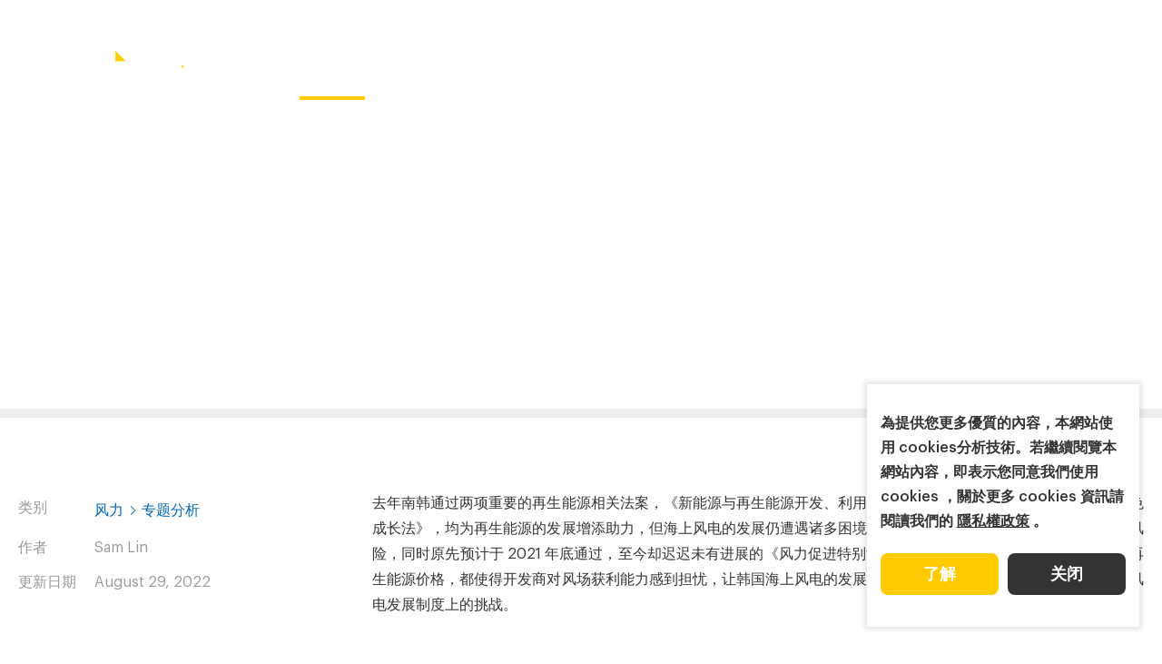

--- FILE ---
content_type: text/html; charset=UTF-8
request_url: https://www.infolink-group.com/energy-article/cn/existing-policy-frame-could-slow-offshore-wind-development-in-south-korea
body_size: 16522
content:
<!DOCTYPE html>
<html lang="zh-Hant-TW">
<head>
    <meta http-equiv="Content-Type" content="text/html; charset=utf-8">
    <meta http-equiv="X-UA-Compatible" content="IE=11; IE=10; IE=9; IE=8; IE=7"/>
    <meta charset="utf-8">
    <meta name="viewport" content="width=device-width, initial-scale=1.0">
    
		<title>南韩海上风电市场分析：当前政策框架将拖缓南韩海上风电发展</title>
		<meta name="keywords" content="南韩
海上风电
新能源政策方向
风力促进特别法">
		<meta name="description" content="尹锡悦政府上台带来潜在的政治风险，同时原先预计于2021年底通过，至今却迟迟未有进展的《风力促进特别法》，加上现有的电力市场无法正确反映再生能源价格，都使得开发商对风场获利能力感到担忧，让韩国海上风电的发展蒙上一层阴影">
		<meta name="author" content="InfoLink Consulting">
		<meta name="copyright" content="InfoLink Consulting">
		<!-- Google Tag Manager -->
<script type="574872239047ee3717c9ef3b-text/javascript">(function(w,d,s,l,i){w[l]=w[l]||[];w[l].push({'gtm.start':
new Date().getTime(),event:'gtm.js'});var f=d.getElementsByTagName(s)[0],
j=d.createElement(s),dl=l!='dataLayer'?'&l='+l:'';j.async=true;j.src=
'https://www.googletagmanager.com/gtm.js?id='+i+dl;f.parentNode.insertBefore(j,f);
})(window,document,'script','dataLayer','GTM-T6DTKDQ');</script>
<!-- End Google Tag Manager -->


<!-- Global site tag (gtag.js) - Google Analytics -->
<script async src="https://www.googletagmanager.com/gtag/js?id=UA-127710305-2" type="574872239047ee3717c9ef3b-text/javascript"></script>
<script type="574872239047ee3717c9ef3b-text/javascript">
  window.dataLayer = window.dataLayer || [];
  function gtag(){dataLayer.push(arguments);}
  gtag('js', new Date());

  gtag('config', 'UA-127710305-2');
</script>

<!-- Google tag (gtag.js) -->
<script async src="https://www.googletagmanager.com/gtag/js?id=AW-367018138" type="574872239047ee3717c9ef3b-text/javascript"></script>
<script type="574872239047ee3717c9ef3b-text/javascript">
  window.dataLayer = window.dataLayer || [];
  function gtag(){dataLayer.push(arguments);}
  gtag('js', new Date());

  gtag('config', 'AW-367018138');
</script>

<!-- Event snippet for Website traffic conversion page -->
<script type="574872239047ee3717c9ef3b-text/javascript">
  gtag('event', 'conversion', {'send_to': 'AW-367018138/nzbmCNK3qIADEJqBga8B'});
</script>

<meta name="google-site-verification" content="5oz1H9fJ7wulqVcWVYVXWpU4cEk94t6z-B3cJHkcMtk" />
		
        <link rel="stylesheet" href="https://www.infolink-group.com/resources/js/fancybox/fancybox.min.css" type="text/css" />
    <link rel="stylesheet" href="https://www.infolink-group.com/resources/css/style.css?v2.2" type="text/css" />
        <link rel="shortcut icon" sizes="16x16" href="https://www.infolink-group.com/resources/images/favicon.ico" />
    <link rel="apple-touch-icon" sizes="192x192" href="https://www.infolink-group.com/resources/images/apple-touch-icon.png" />
    <style>
    .tp-process .process-bar { background-color: #0067B9; }
    .list-inline01 li:before { border-color: #0067B9; }
    .main-color, .btn-bd-color,
    .on-hover:focus, .on-hover.on,
    .bd-on-hover:focus, .bd-on-hover.on { color: #0067B9; }
    .btn-bd-color,
    .bd-on-hover.on,
    .bd-on-hover:focus,
    .tp-prev:focus .label:before,
    .tp-next:focus .label:before { border-color: #0067B9; }
    .list-dot-color li:before,
    .btn-bd-color:focus { background-color: #0067B9; }
    @media screen and (min-width: 992px) {
        .on-hover:hover,
        .bd-on-hover:hover { color: #0067B9; }
        .bd-on-hover:hover,
        .tp-prev:hover .label:before,
        .tp-next:hover .label:before { border-color: #0067B9; }
        .btn-bd-color:hover { background-color: #0067B9; }
    }
</style>
    <link rel="alternate" href="https://www.infolink-group.com/energy-article/cn/existing-policy-frame-could-slow-offshore-wind-development-in-south-korea" hreflang="zh-CN" />
			<link rel="alternate" href="https://www.infolink-group.com/energy-article/tw/existing-policy-frame-could-slow-offshore-wind-development-in-south-korea" hreflang="zh-TW" />
			<link rel="alternate" href="https://www.infolink-group.com/energy-article/existing-policy-frame-could-slow-offshore-wind-development-in-south-korea" hreflang="en-US" />
			<link rel="canonical" href="https://www.infolink-group.com/energy-article/cn/existing-policy-frame-could-slow-offshore-wind-development-in-south-korea" />
				<script type="application/ld+json">[
    {
        "@context": "http:\/\/schema.org",
        "@type": "Article",
        "headline": "南韩海上风电市场分析：当前政策框架将拖缓南韩海上风电发展",
        "datePublished": "2022-08-29",
        "image": "https:\/\/www.infolink-group.com\/upload\/img\/c-blog220829152838_4456.jpg"
    },
    {
        "@context": "http:\/\/schema.org",
        "@type": "BreadcrumbList",
        "itemListElement": [
            {
                "@type": "ListItem",
                "position": 1,
                "item": {
                    "@type": "WebPage",
                    "@id": "https:\/\/www.infolink-group.com\/index\/cn\/",
                    "name": "主页"
                }
            },
            {
                "@type": "ListItem",
                "position": 2,
                "item": {
                    "@type": "WebPage",
                    "@id": "https:\/\/www.infolink-group.com\/industry\/cn\/",
                    "name": "产业"
                }
            },
            {
                "@type": "ListItem",
                "position": 3,
                "item": {
                    "@type": "WebPage",
                    "@id": "https:\/\/www.infolink-group.com\/energy-article\/cn\/existing-policy-frame-could-slow-offshore-wind-development-in-south-korea",
                    "name": "南韩海上风电市场分析：当前政策框架将拖缓南韩海上风电发展"
                }
            }
        ]
    }
]</script>
</head>
<body>
    <div id="container">
                <header id="header" class="header">
            <div class="hd-tp01 w17 flex-c">
                <div class="hd-sec hd-s1">
                    <div class="flex-c flex-hd01">
                        <div class="flex-item flex-i1">
                            <a class="btn btn-thumb btn-thumb01 pair-btn" href="#" title="選單按鈕" data-pair-target="hd-temp02">
                                <span class="thumb thumb-1"></span>
                                <span class="thumb thumb-2"></span>
                                <span class="thumb thumb-3"></span>
                            </a>
                        </div>
                        <div class="flex-item flex-i2">
                                                        <div id="logo" class="logo logo01">
                                <a href="https://www.infolink-group.com/index/cn/" >
                                    <img src="https://www.infolink-group.com/resources/images/logo.png" width="186" height="65" alt="InfoLink Consulting" />
                                </a>
                            </div>
                                                    </div>
                    </div>
                </div>
                <div class="hd-sec hd-s2">
                    <nav class="nav-wrap hd-nav01-1">
                        <ul class="nav-list">
                                                                                    <li class="on">
                                <a href="https://www.infolink-group.com/industry/cn/"  >
                                    产业
                                </a>
                                                            </li>
                                                                                                                <li>
                                <a   >
                                    产品服务
                                </a>
                                                                <div class="sub-nav">
                                    <ul class="list-lv1">
                                                                                                                        <li>
                                            <a href="https://www.infolink-group.com/market-report/cn/"  >
                                                产业报告
                                            </a>
                                        </li>
                                                                                                                                                                <li>
                                            <a href="https://www.infolink-group.com/spot-price-advanced-coverage/cn/"  >
                                                现货价格 扩充项目
                                            </a>
                                        </li>
                                                                                                                                                                <li>
                                            <a href="https://www.infolink-group.com/technology/cn/"  >
                                                科技趋势
                                            </a>
                                        </li>
                                                                                                                    </ul>
                                </div>
                                                            </li>
                                                                                                                <li>
                                <a href="https://www.infolink-group.com/solution/cn/"  >
                                    解决方案
                                </a>
                                                            </li>
                                                                                                                <li>
                                <a href="https://www.infolink-group.com/event/cn/"  >
                                    公司动向
                                </a>
                                                                <div class="sub-nav">
                                    <ul class="list-lv1">
                                                                                                                        <li>
                                            <a href="https://www.infolink-group.com/event/cn/latest-event"  >
                                                公司活动
                                            </a>
                                        </li>
                                                                                                                                                                <li>
                                            <a href="https://www.infolink-group.com/event/cn/newsroom"  >
                                                最新消息
                                            </a>
                                        </li>
                                                                                                                    </ul>
                                </div>
                                                            </li>
                                                                                                                <li>
                                <a href="https://www.infolink-group.com/about/cn/"  >
                                    关于我们
                                </a>
                                                                <div class="sub-nav">
                                    <ul class="list-lv1">
                                                                                                                        <li>
                                            <a href="https://www.infolink-group.com/about/cn/"  >
                                                关于我们
                                            </a>
                                        </li>
                                                                                                                                                                <li>
                                            <a href="https://www.infolink-group.com/career/cn/"  >
                                                人才招募
                                            </a>
                                        </li>
                                                                                                                    </ul>
                                </div>
                                                            </li>
                                                                                </ul>
                    </nav>
                </div>
                <div class="hd-sec hd-s3">
                    <nav class="nav-wrap hd-nav01-2">
                        <ul class="nav-list">
                                                                                    <li>
                                <a href="https://www.infolink-group.com/spot-price/cn/"  >
                                    现货价格
                                </a>
                                                                <div class="sub-nav">
                                    <ul class="list">
                                                                                <li>
                                            <a href="https://www.infolink-group.com/spot-price/cn/" title="光伏">
                                                光伏
                                            </a>
                                        </li>
                                                                                <li>
                                            <a href="https://www.infolink-group.com/spot-price-energy-storage/cn/" title="储能">
                                                储能
                                            </a>
                                        </li>
                                                                                
                                    </ul>
                                </div>
                                                            </li>
                                                                                                                <li>
                                <a href="https://www.infolink-group.com/contact/cn/"  >
                                    联络我们
                                </a>
                                                            </li>
                                                                                </ul>
                    </nav>
                </div>
                <div class="hd-sec hd-s4">
                    <div class="flex-c flex-hd02">
                        <div class="flex-item flex-i1">
                            <div class="nav-wrap nav-lang lang02 pair-wrap" data-pair-name="lang-hd02" data-use-mask="0">
                                <button class="btn btn-lang btn-lang01 pair-btn" type="button" data-pair-target="lang-hd02" data-keep>简中</button>
                                <ul>
                                                                                                                                                        <li class=""><a href="https://www.infolink-group.com/energy-article/existing-policy-frame-could-slow-offshore-wind-development-in-south-korea" >EN</a></li>
                                                                                                                                                            <li class=""><a href="https://www.infolink-group.com/energy-article/tw/existing-policy-frame-could-slow-offshore-wind-development-in-south-korea" >繁中</a></li>
                                                                                                                                                            <li class="on"><a href="https://www.infolink-group.com/energy-article/cn/existing-policy-frame-could-slow-offshore-wind-development-in-south-korea" >简中</a></li>
                                                                                                            </ul>
                            </div>
                        </div>
                        <div class="flex-item flex-i2">
                            <button class="btn btn-search01 btn-search01-1 pair-btn" type="button" data-pair-target="hd-search" data-keep>搜寻鈕</button>
                        </div>
                    </div>
                </div>
            </div>
            <div class="hd-tp02 flex-c pair-wrap bg-dark" data-pair-name="hd-temp02">
                <div class="hd-sec hd-s1">
                    <div class="flex-c flex-hd01">
                        <div class="flex-item">
                            <a class="btn btn-thumb btn-thumb02 pair-btn" href="#"  data-pair-target="hd-temp02">
                                <span class="thumb thumb-1"></span>
                                <span class="thumb thumb-2"></span>
                                <span class="thumb thumb-3"></span>
                            </a>
                        </div>
                        <div class="flex-item">
                            <div class="logo logo02">
                                <a href="https://www.infolink-group.com/index/cn/" >
                                    <img src="https://www.infolink-group.com/resources/images/logo.png" width="186" height="65" alt="InfoLink Consulting" />
                                </a>
                            </div>
                        </div>
                    </div>
                </div>
                <div class="hd-sec hd-s2">
                    <div class="flex-c flex-hd02">
                        <div class="flex-item flex-i1">
                            <div class="nav-wrap nav-lang lang02 pair-wrap" data-pair-name="lang-hd02" data-use-mask="0">
                                <button class="btn btn-lang btn-lang02 pair-btn" type="button" data-pair-target="lang-hd02" data-keep>简中</button>
                                <ul>
                                    <li class=""><a href="https://www.infolink-group.com/energy-article/existing-policy-frame-could-slow-offshore-wind-development-in-south-korea" >EN</a></li>                                    <li class=""><a href="https://www.infolink-group.com/energy-article/tw/existing-policy-frame-could-slow-offshore-wind-development-in-south-korea" >繁中</a></li>                                    <li class="on"><a href="https://www.infolink-group.com/energy-article/cn/existing-policy-frame-could-slow-offshore-wind-development-in-south-korea" >简中</a></li>                                                                    </ul>
                            </div>
                        </div>
                        <div class="flex-item flex-i2">
                            <button class="btn btn-search01 btn-search01-2 pair-btn" type="button" data-pair-target="hd-search" data-keep>搜寻鈕</button>
                        </div>
                    </div>
                </div>
                <div class="hd-sec hd-s3 pair-wrap" data-pair-name="hd-search">
                    <div class="form-wrap">
                        <form name="form_search" id="form_search" method="get" action="https://www.infolink-group.com/search/cn/">
                            <div class="tp-form01">
                                <div class="tp-sec tp-s1">
                                    <input class="form-ctrl" type="text" name="keyword" value="" />
                                </div>
                                <div class="tp-sec tp-s2">
                                    <button class="btn btn-search02" type="submit">搜寻</button>
                                </div>
                                <div class="tp-sec tp-s3">
                                    <button class="btn btn-close01 pair-btn" type="button" data-pair-target="hd-search">关闭搜寻表单</button>
                                </div>
                            </div>
                        </form>
                    </div>
                </div>
                <div class="hd-sec hd-s4">
                    <nav id="main-nav" class="nav-wrap hd-nav02">
                        <ul class="nav-list list-lv0">
                                                                                    <li class="on">
                                <a href="https://www.infolink-group.com/industry/cn/"  >
                                    产业
                                </a>
                                                            </li>
                                                                                                                <li>
                                <a href=""  >
                                    产品服务
                                </a>
                                                                <div class="sub-nav sub-lv1">
                                    <div class="nav-title">
                                        <button class="btn btn-back"></button>
                                        产品服务
                                    </div>
                                    <ul class="list-lv1">
                                                                                                                        <li>
                                            <a href="https://www.infolink-group.com/market-report/cn/"  >
                                                产业报告
                                            </a>
                                                                                        <div class="sub-nav sub-lv2">
                                                <div class="nav-title">
                                                    <button class="btn btn-back"></button>
                                                    产业报告
                                                </div>
                                                <ul class="list-lv2">
                                                                                                        <li>
                                                        <a href="https://www.infolink-group.com/market-report/cn/solar"  >
                                                            光伏
                                                        </a>
                                                    </li>
                                                                                                        <li>
                                                        <a href="https://www.infolink-group.com/market-report/cn/energy-storage"  >
                                                            储能
                                                        </a>
                                                    </li>
                                                                                                        <li>
                                                        <a href="https://www.infolink-group.com/market-report/cn/whitepaper"  >
                                                            白皮书
                                                        </a>
                                                    </li>
                                                                                                    </ul>
                                            </div>
                                                                                    </li>
                                                                                                                                                                <li>
                                            <a href="https://www.infolink-group.com/spot-price-advanced-coverage/cn/"  >
                                                现货价格 扩充项目
                                            </a>
                                                                                    </li>
                                                                                                                                                                <li>
                                            <a href="https://www.infolink-group.com/technology/cn/"  >
                                                科技趋势
                                            </a>
                                                                                    </li>
                                                                                                                    </ul>
                                </div>
                                                            </li>
                                                                                                                <li>
                                <a href="https://www.infolink-group.com/solution/cn/"  >
                                    解决方案
                                </a>
                                                            </li>
                                                                                                                <li>
                                <a href="https://www.infolink-group.com/event/cn/"  >
                                    公司动向
                                </a>
                                                                <div class="sub-nav sub-lv1">
                                    <div class="nav-title">
                                        <button class="btn btn-back"></button>
                                        公司动向
                                    </div>
                                    <ul class="list-lv1">
                                                                                                                        <li>
                                            <a href="https://www.infolink-group.com/event/cn/latest-event"  >
                                                公司活动
                                            </a>
                                                                                    </li>
                                                                                                                                                                <li>
                                            <a href="https://www.infolink-group.com/event/cn/newsroom"  >
                                                最新消息
                                            </a>
                                                                                    </li>
                                                                                                                    </ul>
                                </div>
                                                            </li>
                                                                                                                <li>
                                <a href="https://www.infolink-group.com/about/cn/"  >
                                    关于我们
                                </a>
                                                                <div class="sub-nav sub-lv1">
                                    <div class="nav-title">
                                        <button class="btn btn-back"></button>
                                        关于我们
                                    </div>
                                    <ul class="list-lv1">
                                                                                                                        <li>
                                            <a href="https://www.infolink-group.com/about/cn/"  >
                                                关于我们
                                            </a>
                                                                                    </li>
                                                                                                                                                                <li>
                                            <a href="https://www.infolink-group.com/career/cn/"  >
                                                人才招募
                                            </a>
                                                                                    </li>
                                                                                                                    </ul>
                                </div>
                                                            </li>
                                                                                                                                            <li>
                                <a href="https://www.infolink-group.com/spot-price/cn/"  >
                                    现货价格
                                </a>
                                <div class="sub-nav sub-lv1">
                                    <div class="nav-title">
                                        <button class="btn btn-back"></button>
                                        现货价格
                                    </div>
                                                                        <ul class="list-lv1">
                                                                                <li>
                                            <a href="https://www.infolink-group.com/spot-price/cn/" title="光伏">
                                                光伏
                                            </a>
                                        </li>
                                                                                <li>
                                            <a href="https://www.infolink-group.com/spot-price-energy-storage/cn/" title="储能">
                                                储能
                                            </a>
                                        </li>
                                                                                
                                    </ul>
                                                                    </div>
                            </li>
                                                                                                                <li>
                                <a href="https://www.infolink-group.com/contact/cn/"  >
                                    联络我们
                                </a>
                                <div class="sub-nav sub-lv1">
                                    <div class="nav-title">
                                        <button class="btn btn-back"></button>
                                        联络我们
                                    </div>
                                                                    </div>
                            </li>
                                                                                </ul>
                    </nav>
                </div>
            </div>
        </header>
                        <main id="content" class="page">
    <div class="banner banner02">
        <div class="figure" style="background-image:url(https://www.infolink-group.com/upload/img/c-blog220829152842_3968.jpg);"></div>
        <div class="text white font16-18">
            <div class="flex flex-b flex-banner w13 px1">
                <div class="flex-item flex-i1">
                    <h1 class="banner-t01">南韩海上风电市场分析：当前政策框架将拖缓南韩海上风电发展</h1>
                </div>
            </div>
        </div>
    </div>
    <div class="tp-process">
        <div class="process-bar"></div>
    </div>
    <div class="sec-layout01 reverse w13 p1 m-py2 l-py4">
        <div class="sec-item si1" data-aos="fade-up">
            <div class="si-inner">
                <div class="tb-wrap tb01">
                    <table>
                        <tr>
                            <th>类别</th>
                            <td>
                                <ul class="list list-inline01 page-color">
                                    <li><a class="link01 main-color" href="https://www.infolink-group.com/energy/cn/wind-topic" title="风力">风力</a></li>
                                    <li><a class="link01 main-color" href="https://www.infolink-group.com/energy/cn/wind-topic" title="专题分析">专题分析</a></li>
                                </ul>
                            </td>
                        </tr>
                                                <tr>
                            <th>作者</th>
                            <td>Sam Lin</td>
                        </tr>
                                                <tr>
                            <th>更新日期</th>
                            <td>August 29, 2022</td>
                        </tr>
                    </table>
                </div>
            </div>
        </div>
        <div class="sec-item si2 w09 pb1" data-aos="fade-up">
                        <div class="editor pb1">
                <p style="text-align: justify;">去年南韩通过两项重要的再生能源相关法案，《新能源与再生能源开发、利用、普及促进法》修正案以及《碳中和与绿色成长法》，均为再生能源的发展增添助力，但海上风电的发展仍遭遇诸多困境，首先是尹锡悦政府上台带来潜在的政治风险，同时原先预计于 2021 年底通过，至今却迟迟未有进展的《风力促进特别法》，加上现有的电力市场无法正确反映再生能源价格，都使得开发商对风场获利能力感到担忧，让韩国海上风电的发展蒙上一层阴影，本文将阐述三项南韩海上风电发展制度上的挑战。<br />
&nbsp;</p>

<h2 style="text-align: justify;">潜在的政治风险：能源政策转向，核能重回主轴</h2>

<p style="text-align: justify;">南韩现任总统尹锡悦不认同由前总统文在寅提出的「绿色新政」，他并非全盘否定再生能源的重要性，而是主张核能与绿能相辅相成，核能将做为达成碳中和的主轴，并会遵守原先提出的国家自定贡献（NDC）目标。尹锡悦政府在七月提出的「新能源政策方向」中，除了重新巩固核能在国内的能源结构的重要性，计画将核能占总发电量从现有的 27.1 % 提升到 2030 年的 30% ，并恢复核电厂新韩蔚 3、4 号机组的建造，延缓现有核电厂的退役，也强调南韩在海外市场的发展，目标在 2030 年达成 10 座小型模组化反应炉（SMR）的设备与运维服务出口，为此成立核能出口委员会并重启与美国的高阶双边委员会（High-Level Bilateral Commission, HLBC），促进 SMR 技术交流。</p>

<p>&nbsp;</p>

<p style="text-align: center;"><img alt="20220829_InfoLink_Korea renewable energy target_SC_1" src="https://www.infolink-group.com/upload/ckfiles/images/Wind/20220829_InfoLink_Korea%20renewable%20energy%20target_SC_1.jpg" style="width: 800px; height: 358px;" /><br />
&nbsp;</p>

<p>相对的，再生能源则尚未设立明确的目标占比，仅提及在考量居民的接受度下，将减少「第十次电力供需基本计划」中再生能源的 2030 年占比，推估将从原先的 30.2% 下修至 20%－25%，2035 年左右才达成再生能源占比 30% 的目标，并且产业通商资源部（MOTIE）也表示 RPS 目标在下半年也可能有所调整，因为政府可能将资源着重在核能发展而非电网升级上，这点对于仰赖电网基础建设的海上风电或是较为偏远的太阳能项目来说是一大风险；另一方面，尹锡悦总统在竞选期间，曾在蔚山演讲中暗指浮式风电存在腐败问题，其总统职位交接委员会也曾宣布会重新审视全罗南道新安郡海上风电项目的经济可行性，虽然后续 MOTIE 的新任局长李昌阳强调新安郡的风电项目会如期进行，但也显见尹锡悦政府对海上风电的态度游移。<br />
&nbsp;</p>

<h2 style="text-align: justify;">《风力促进特别法》恐持续搁置</h2>

<p style="text-align: justify;">2021 年五月由共同民主党议员提案的《风力促进特别法》，将使离岸与陆域的风场开发由政府主导，指定特定区域为潜力场址，并组成「风力促进委员会」，此委员会有权决定风场开发的审核程序，开发商可绕过现行风场开发所需的环境影响评估，至多可能减少 3 年的开发时间，此法案原先预计于 2021 年底通过，一旦通过除了简化行政程序，开发商得以减少不确定性，降低专案的融资难度，并使赔偿金透明化，可说是南韩海上风电发展最重要的法案之一。</p>

<p>&nbsp;</p>

<p style="text-align: center;"><img alt="20220829_InfoLink_Korea offshore wind one stop shop _SC_3_" src="https://www.infolink-group.com/upload/ckfiles/images/Wind/20220829_InfoLink_Korea%20offshore%20wind%20one%20stop%20shop%20_SC_3_.jpg" style="width: 800px; height: 323px;" /></p>

<p>&nbsp;&nbsp;</p>

<p style="text-align: justify;">但草案一推出，渔业相关协会全力阻止法案通过，认为《风力促进特别法》中未说明如何确保渔民参与的权利，渔民的三个主要诉求：接受度调查、海洋环境保护、航行安全，特别法中都未详尽说明，因此是罔顾环保与渔业的恶法；加上政府部门间意见分歧，原先提案已送达 MOTIE，但海洋水产部与其他部会认为条文尚有修改的必要，因此法案一直无法推进。&nbsp;<br />
<br />
而法案通过的可能性在尹锡悦政府上台后更进一步下降。原先草案推出时，作为在野党的国民力量党便强烈反对，如今政党轮替后，尹锡悦政府自然无心推进各方意见分歧的《风力促进特别法》，并且在其 110 项国政任务中提及，将由海洋水产部主导，引入「海洋利用影响评估系统」来促成海上风电与其他海洋活动的共存，这很可能是尹锡悦政府用于取代《风力促进特别法》的机制。而新上任的海洋水产部部长赵承焕也表示，他赞同再生能源的重要性，但认为目前的海上风电推进方式不合适，应该在保障渔民意见与权益的情况下进行，足以见得新政府将不会依循先前的作法。<br />
&nbsp;</p>

<h2 style="text-align: justify;">电力市场无法反映再生能源的真实价格</h2>

<p style="text-align: justify;">南韩再生能源制度，是通过可再生能源配额制（Renewable Portfolio Standard, RPS）要求电厂提升再生能源占比创造需求，并以 REC 协调市场价格，因此再生能源电厂的收入等同 REC 价格加上电力批发价格（或称system marginal price, SMP）再乘上发电量，通常会与承担 RPS 的 23 家电厂签订长期售电合约。但现有的市场结构并不利于海上风电及整个再生能源发展。主因是有 RPS 压力的电力生产商在一般的市场机制下可以将收购 REC 的额外成本部分转移到零售端与消费者，但因为零售端由南韩电力公司 KEPCO 所垄断，成本压力难以转移给下游。</p>

<p>&nbsp;</p>

<p style="text-align: center;"><img alt="20220829_InfoLink_Korea electricity market_SC_2_" src="https://www.infolink-group.com/upload/ckfiles/images/Wind/20220829_InfoLink_Korea%20electricity%20market_SC_2_.jpg" style="width: 800px; height: 536px;" /></p>

<p><br />
再加上再生能源电厂为了筹措专案融资的资金，须先确保与国营电厂的长期售电合约，但 2016 年后在韩国审计监察委员会的建议下，国营电厂要签署合约须持有该项目的股份，衍生出再生能源电厂为了签署售电合约须与国营电厂共同成立特殊目的公司（special purpose companies, SPC）的行业惯例，现有的法规又要求国营电厂参与的再生能源项目，合约须先经过韩国电力交易所、韩国能源研究机构、MOTIE 与财政部的咨询，整个流程费时约八个月左右，也同时给了政府介入压低再生能源电厂与国营电厂间的长期售电合约价格的空间，压缩再生能源厂商的获利空间。<br />
<br />
在上述长期售电合约的审议过程中，韩国电力交易所是决定合约电价的主导机关，而他们采用均化能源成本（LCOE）作为决定合约价格的依据，但开发商认为其 LCOE 的估值过于苛刻又不透明，加权平均资金成本（WACC）数值使用燃煤发电的 4.6% 并不合理，并且所有的风场都是以此 LCOE 为标准，未详细考量风场的水深、离岸距离、风况等因素。而政府确实有动机影响合约价格，因为根据抽样调查南韩有 58.3% 的民众无法接受风力发电带来的电价上涨，为减少民众反弹，政府很可能会尽力压低合约价格。<br />
<br />
因而在现有的 RPS 制度以及行业惯例下，政府得以介入并压低长期售电合约的价格，虽然在 2022 年年初通过《电力公用事业法》修正案，允许再生能源厂商与消费者签订电力购买协议（Power Purchase Agreement, PPA），改变原先由 KEPCO 垄断销售管道的状况，但与国营电厂签署长期售电协议仍是风场重要的选项之一，因此电业市场改革对海上风电仍是至关重要的<br />
&nbsp;</p>

<h2 style="text-align: justify;">结论</h2>

<p style="text-align: justify;">InfoLink 认为南韩海上风电近期的发展令人担忧，尹锡悦政府认为再生能源前进的步伐需要放缓，改由核能替代，减缓了整体市场的发展，原先能促进海上风电快速发展的一站式审核法源《风力促进特别法》也可能持续搁置，拉长开发周期并增加不确定性，扭曲的电力市场又削弱开发商的经济诱因。因此南韩应当尽快建立海上风电与其他海上活动协调的机制，并完成电力市场改革，以减少不确定并增加经济诱因。<br />
&nbsp;</p>

            </div>
                        <div class="flex flex-c flex03-1 pt2">
                <div class="flex-item flex-i1">
                                        <a class="tp-prev link-prev on-hover" href="https://www.infolink-group.com/energy-article/cn/vietnams-pdp8-approval-process-delay-pauses-offshore-wind-development" title="越南海上风电市场分析：PDP 8 迟未定案使海上风电规划停摆">
                        <span class="label prev">PREV</span>
                        <span class="text">越南海上风电市场分析：PDP 8 迟未定案使海上风电规划停摆</span>
                    </a>
                                    </div>
                <div class="flex-item flex-i2">
                                        <a class="tp-next link-next on-hover" href="https://www.infolink-group.com/energy-article/cn/green-hydrogen-costs-in-australia-to-reduce-37-by-2030" title="澳大利亚绿氢市场分析：澳大利亚绿氢成本 2030 年将降低 37%">
                        <span class="text">澳大利亚绿氢市场分析：澳大利亚绿氢成本 2030 年将降低 37%</span>
                        <span class="label next">NEXT</span>
                    </a>
                                    </div>
                <div class="flex-item flex-i3 tc">
                    <a class="btn btn-m btn-bd-dark02 w01-5 bd-on-hover" href="https://www.infolink-group.com/energy/cn/wind-topic" title="Back">Back</a>
                </div>
            </div>
        </div>
        <div class="sec-item si3" data-aos="fade-up">
            <div class="si-inner pb2">
                <div class="social-wrap social01-small">
                    <ul>
                        <li><a class="icon-in" href="javascript: void(window.open('http://www.linkedin.com/shareArticle?mini=true&amp;url='+encodeURIComponent(location.href)+'&amp;title='+encodeURIComponent(document.title)))" title="Linkedin">Linkedin</a></li>
                        <li><a class="icon-facebook" href="javascript: void(window.open('http://www.facebook.com/share.php?u='.concat(encodeURIComponent(location.href)) ));" title="Facebook">Facebook</a></li>
                        <li><a class="icon-twitter" href="javascript: void(window.open('https://twitter.com/intent/tweet?text='.concat(encodeURIComponent(document.title)) .concat(' ') .concat(encodeURIComponent(location.href))));" title="Twitter">Twitter</a></li>
                        <li><button class="btn btn-copy">Copy Link</button></li>
                    </ul>
                </div>
            </div>
            <div class="si-inner w03 m0 pb2">
                <h3 class="h5">关键字搜寻</h3>
                <div class="form-wrap">
                    <form name="form_article_search" id="form_article_search" method="get" action="https://www.infolink-group.com/search/cn/">
                        <div class="tp-form03">
                            <input class="form-ctrl" type="text" name="keyword" />
                            <button class="btn btn-search03" type="submit">搜寻</button>
                        </div>
                    </form>
                </div>
            </div>
                        <div class="si-inner pb2 l-pb3">
                <h3 class="h5">文章回顾</h3>
                <div class="group ig01">
                                        <div class="item">
                        <a class="tp-link01 tp-a on-hover" href="https://www.infolink-group.com/energy-article/cn/wind-topic-loacalizing-taiwans-offshore-wind-sector-supply-chain-resilience-efficiency" title="台湾离岸风电国产化：供应链韧性与效率">
                            <span class="date text-small">September 08, 2023</span>
                            <strong class="bold">台湾离岸风电国产化：供应链韧性与效率</strong>
                        </a>
                    </div>
                                        <div class="item">
                        <a class="tp-link01 tp-a on-hover" href="https://www.infolink-group.com/energy-article/cn/wind-topic-Floating-wind-in-Taiwan-joint-industry-project-JIP" title="台湾如何迈向浮式风电：建议推动产业联合开发计划（JIP）">
                            <span class="date text-small">June 13, 2023</span>
                            <strong class="bold">台湾如何迈向浮式风电：建议推动产业联合开发计划（JIP）</strong>
                        </a>
                    </div>
                                        <div class="item">
                        <a class="tp-link01 tp-a on-hover" href="https://www.infolink-group.com/energy-article/cn/wind-topic-Billion-funds-for-Europe-offshore-wind-indicates-recovery" title="欧洲海上风电百亿欧元融资到位是否意味着市场重回发展轨道？">
                            <span class="date text-small">June 09, 2023</span>
                            <strong class="bold">欧洲海上风电百亿欧元融资到位是否意味着市场重回发展轨道？</strong>
                        </a>
                    </div>
                                    </div>
            </div>
                                    <div class="si-inner pb2">
                <h3 class="h5">文章关键字</h3>
                <div class="flex flex01">
                                        <div class="flex-item">
                        <a class="btn btn-bd02 font16 bold bd-on-hover on" href="https://www.infolink-group.com/search/cn/?keyword=南韩" title="南韩">南韩</a>
                    </div>
                                        <div class="flex-item">
                        <a class="btn btn-bd02 font16 bold bd-on-hover on" href="https://www.infolink-group.com/search/cn/?keyword=海上风电" title="海上风电">海上风电</a>
                    </div>
                                        <div class="flex-item">
                        <a class="btn btn-bd02 font16 bold bd-on-hover on" href="https://www.infolink-group.com/search/cn/?keyword=风力促进特别法" title="风力促进特别法">风力促进特别法</a>
                    </div>
                                        <div class="flex-item">
                        <a class="btn btn-bd02 font16 bold bd-on-hover on" href="https://www.infolink-group.com/search/cn/?keyword=新能源政策方向" title="新能源政策方向">新能源政策方向</a>
                    </div>
                                    </div>
            </div>
                    </div>
    </div>
</main>
        <div id="pup-wrap" style="display:none">
            <div class="sec-inner w07-5 font16-18" style="background-image:url(https://www.infolink-group.com/resources/images/bg-download.jpg);">
    <div class="form-wrap bg-cover px1 pt3 m-pb2 m-pt4 m-pb3">
        <form id="form-download">
            <h2 class="t04 bd-title normal tc pb1"><span>索取下载</span></h2>
            <div class="tc pb1">请于此表单填写资料后即可开始下载</div>
            <div class="ig-form01 w05">
                <div class="item">
                    <input class="form-ctrl" type="text" name="name" id="el_name" required placeholder="姓名" />
                </div>
                <div class="item">
                    <input class="form-ctrl" type="text" name="company" id="el_company" placeholder="公司" />
                </div>
                <div class="item">
                    <input class="form-ctrl" type="text" name="job" id="el_job" placeholder="职称" />
                </div>
                <div class="item">
                    <input class="form-ctrl" type="email" name="email" id="el_email" placeholder="公司邮箱" />
                </div>
                <div class="item">
                    <input class="form-ctrl" type="text" name="tel" id="el_tel" placeholder="联系电话" />
                </div>
                <div class="item">
                    <select class="form-ctrl" name="country" id="el_country">
                        <option value="">国家/地区</option>
                                                <option value="阿布哈兹">阿布哈兹</option>
                                                <option value="阿富汗">阿富汗</option>
                                                <option value="阿尔巴尼亚">阿尔巴尼亚</option>
                                                <option value="阿尔及利亚">阿尔及利亚</option>
                                                <option value="安道尔">安道尔</option>
                                                <option value="安哥拉">安哥拉</option>
                                                <option value="安提瓜和巴布达">安提瓜和巴布达</option>
                                                <option value="阿根廷">阿根廷</option>
                                                <option value="亚美尼亚">亚美尼亚</option>
                                                <option value="阿鲁巴">阿鲁巴</option>
                                                <option value="澳大利亚">澳大利亚</option>
                                                <option value="奥地利">奥地利</option>
                                                <option value="阿塞拜疆">阿塞拜疆</option>
                                                <option value="巴哈马">巴哈马</option>
                                                <option value="巴林">巴林</option>
                                                <option value="孟加拉">孟加拉</option>
                                                <option value="巴巴多斯">巴巴多斯</option>
                                                <option value="白俄罗斯">白俄罗斯</option>
                                                <option value="比利时">比利时</option>
                                                <option value="伯利茲">伯利茲</option>
                                                <option value="贝宁">贝宁</option>
                                                <option value="不丹">不丹</option>
                                                <option value="玻利维亚">玻利维亚</option>
                                                <option value="波斯尼亚和黑塞哥维那">波斯尼亚和黑塞哥维那</option>
                                                <option value="博茨瓦纳">博茨瓦纳</option>
                                                <option value="巴西">巴西</option>
                                                <option value="保加利亚">保加利亚</option>
                                                <option value="布基纳法索">布基纳法索</option>
                                                <option value="布隆迪">布隆迪</option>
                                                <option value="柬埔寨">柬埔寨</option>
                                                <option value="喀麦隆">喀麦隆</option>
                                                <option value="加拿大">加拿大</option>
                                                <option value="佛得角">佛得角</option>
                                                <option value="中非">中非</option>
                                                <option value="乍得">乍得</option>
                                                <option value="智利">智利</option>
                                                <option value="中国">中国</option>
                                                <option value="哥伦比亚">哥伦比亚</option>
                                                <option value="科摩罗">科摩罗</option>
                                                <option value="刚果">刚果</option>
                                                <option value="库克群岛">库克群岛</option>
                                                <option value="哥斯达黎加">哥斯达黎加</option>
                                                <option value="科特迪瓦">科特迪瓦</option>
                                                <option value="克罗地亚">克罗地亚</option>
                                                <option value="古巴">古巴</option>
                                                <option value="塞浦路斯">塞浦路斯</option>
                                                <option value="捷克">捷克</option>
                                                <option value="丹麦">丹麦</option>
                                                <option value="吉布提">吉布提</option>
                                                <option value="多米尼克">多米尼克</option>
                                                <option value="多米尼加共和国">多米尼加共和国</option>
                                                <option value="東帝汶">東帝汶</option>
                                                <option value="厄瓜多尔">厄瓜多尔</option>
                                                <option value="埃及">埃及</option>
                                                <option value="萨尔瓦多">萨尔瓦多</option>
                                                <option value="赤道几内亚">赤道几内亚</option>
                                                <option value="厄立特里亚">厄立特里亚</option>
                                                <option value="爱沙尼亚">爱沙尼亚</option>
                                                <option value="埃塞俄比亚">埃塞俄比亚</option>
                                                <option value="斐济">斐济</option>
                                                <option value="芬兰">芬兰</option>
                                                <option value="法国">法国</option>
                                                <option value="加蓬">加蓬</option>
                                                <option value="冈比亚">冈比亚</option>
                                                <option value="格鲁吉亚">格鲁吉亚</option>
                                                <option value="德国">德国</option>
                                                <option value="加纳">加纳</option>
                                                <option value="希腊">希腊</option>
                                                <option value="格林纳达">格林纳达</option>
                                                <option value="危地马拉">危地马拉</option>
                                                <option value="几内亚">几内亚</option>
                                                <option value="几内亚比绍">几内亚比绍</option>
                                                <option value="圭亚那">圭亚那</option>
                                                <option value="海地">海地</option>
                                                <option value="洪都拉斯">洪都拉斯</option>
                                                <option value="匈牙利">匈牙利</option>
                                                <option value="冰岛">冰岛</option>
                                                <option value="印度">印度</option>
                                                <option value="印度尼西亚">印度尼西亚</option>
                                                <option value="伊朗">伊朗</option>
                                                <option value="伊拉克">伊拉克</option>
                                                <option value="爱尔兰">爱尔兰</option>
                                                <option value="以色列">以色列</option>
                                                <option value="意大利">意大利</option>
                                                <option value="牙买加">牙买加</option>
                                                <option value="日本">日本</option>
                                                <option value="约旦">约旦</option>
                                                <option value="哈萨克斯坦">哈萨克斯坦</option>
                                                <option value="肯尼亚">肯尼亚</option>
                                                <option value="基里巴斯">基里巴斯</option>
                                                <option value="北韓">北韓</option>
                                                <option value="南韩">南韩</option>
                                                <option value="科索沃">科索沃</option>
                                                <option value="科威特">科威特</option>
                                                <option value="吉尔吉斯">吉尔吉斯</option>
                                                <option value="老挝">老挝</option>
                                                <option value="拉脱维亚">拉脱维亚</option>
                                                <option value="黎巴嫩">黎巴嫩</option>
                                                <option value="莱索托">莱索托</option>
                                                <option value="利比里亚">利比里亚</option>
                                                <option value="利比亚">利比亚</option>
                                                <option value="列支敦士登">列支敦士登</option>
                                                <option value="立陶宛">立陶宛</option>
                                                <option value="卢森堡">卢森堡</option>
                                                <option value="马其顿">马其顿</option>
                                                <option value="马达加斯加">马达加斯加</option>
                                                <option value="马拉维">马拉维</option>
                                                <option value="马来西亚">马来西亚</option>
                                                <option value="马尔代夫">马尔代夫</option>
                                                <option value="马里">马里</option>
                                                <option value="马耳他">马耳他</option>
                                                <option value="马绍尔群岛">马绍尔群岛</option>
                                                <option value="毛里塔尼亚">毛里塔尼亚</option>
                                                <option value="毛里求斯">毛里求斯</option>
                                                <option value="墨西哥">墨西哥</option>
                                                <option value="密克罗尼西亚">密克罗尼西亚</option>
                                                <option value="摩尔多瓦">摩尔多瓦</option>
                                                <option value="摩纳哥">摩纳哥</option>
                                                <option value="蒙古">蒙古</option>
                                                <option value="黑山">黑山</option>
                                                <option value="摩洛哥">摩洛哥</option>
                                                <option value="莫桑比克">莫桑比克</option>
                                                <option value="缅甸">缅甸</option>
                                                <option value="纳戈尔诺-卡拉巴赫">纳戈尔诺-卡拉巴赫</option>
                                                <option value="纳米比亚">纳米比亚</option>
                                                <option value="瑙鲁">瑙鲁</option>
                                                <option value="尼泊尔">尼泊尔</option>
                                                <option value="荷兰">荷兰</option>
                                                <option value="纽西兰">纽西兰</option>
                                                <option value="尼加拉瓜">尼加拉瓜</option>
                                                <option value="尼日尔">尼日尔</option>
                                                <option value="尼日利亚">尼日利亚</option>
                                                <option value="纽埃">纽埃</option>
                                                <option value="北塞浦路斯">北塞浦路斯</option>
                                                <option value="北马里亚纳">北马里亚纳</option>
                                                <option value="挪威">挪威</option>
                                                <option value="阿曼">阿曼</option>
                                                <option value="巴基斯坦">巴基斯坦</option>
                                                <option value="帕劳">帕劳</option>
                                                <option value="巴勒斯坦">巴勒斯坦</option>
                                                <option value="巴拿马">巴拿马</option>
                                                <option value="巴布亚新几内亚">巴布亚新几内亚</option>
                                                <option value="巴拉圭">巴拉圭</option>
                                                <option value="秘鲁">秘鲁</option>
                                                <option value="菲律宾">菲律宾</option>
                                                <option value="波兰">波兰</option>
                                                <option value="葡萄牙">葡萄牙</option>
                                                <option value="波多黎各">波多黎各</option>
                                                <option value="卡塔尔">卡塔尔</option>
                                                <option value="罗马尼亚">罗马尼亚</option>
                                                <option value="俄罗斯">俄罗斯</option>
                                                <option value="卢旺达">卢旺达</option>
                                                <option value="聖基茨和尼維斯">聖基茨和尼維斯</option>
                                                <option value="圣卢西亚">圣卢西亚</option>
                                                <option value="圣文森特和格林纳丁斯">圣文森特和格林纳丁斯</option>
                                                <option value="萨摩亚">萨摩亚</option>
                                                <option value="圣马力诺">圣马力诺</option>
                                                <option value="圣多美和普林西比">圣多美和普林西比</option>
                                                <option value="沙特阿拉伯">沙特阿拉伯</option>
                                                <option value="塞内加尔">塞内加尔</option>
                                                <option value="塞爾維亞">塞爾維亞</option>
                                                <option value="塞舌尔">塞舌尔</option>
                                                <option value="塞拉利昂">塞拉利昂</option>
                                                <option value="新加坡">新加坡</option>
                                                <option value="斯洛伐克">斯洛伐克</option>
                                                <option value="斯洛文尼亚">斯洛文尼亚</option>
                                                <option value="所罗门群岛">所罗门群岛</option>
                                                <option value="索马里">索马里</option>
                                                <option value="索马里兰">索马里兰</option>
                                                <option value="南非">南非</option>
                                                <option value="南苏丹">南苏丹</option>
                                                <option value="西班牙">西班牙</option>
                                                <option value="斯里兰卡">斯里兰卡</option>
                                                <option value="苏丹">苏丹</option>
                                                <option value="苏里南">苏里南</option>
                                                <option value="斯威士兰">斯威士兰</option>
                                                <option value="瑞典">瑞典</option>
                                                <option value="瑞士">瑞士</option>
                                                <option value="叙利亚">叙利亚</option>
                                                <option value="台湾">台湾</option>
                                                <option value="塔吉克斯坦">塔吉克斯坦</option>
                                                <option value="坦桑尼亚">坦桑尼亚</option>
                                                <option value="泰国">泰国</option>
                                                <option value="多哥">多哥</option>
                                                <option value="汤加">汤加</option>
                                                <option value="特立尼达和多巴哥">特立尼达和多巴哥</option>
                                                <option value="突尼斯">突尼斯</option>
                                                <option value="土耳其">土耳其</option>
                                                <option value="土库曼斯坦">土库曼斯坦</option>
                                                <option value="图瓦卢">图瓦卢</option>
                                                <option value="阿拉伯联合酋长国">阿拉伯联合酋长国</option>
                                                <option value="乌干达">乌干达</option>
                                                <option value="乌克兰">乌克兰</option>
                                                <option value="英国">英国</option>
                                                <option value="美国">美国</option>
                                                <option value="乌拉圭">乌拉圭</option>
                                                <option value="乌兹别克斯坦">乌兹别克斯坦</option>
                                                <option value="瓦努阿图">瓦努阿图</option>
                                                <option value="梵蒂岡">梵蒂岡</option>
                                                <option value="委內瑞拉">委內瑞拉</option>
                                                <option value="越南">越南</option>
                                                <option value="也門">也門</option>
                                                <option value="赞比亚">赞比亚</option>
                                                <option value="津巴布韦">津巴布韦</option>
                                            </select>
                </div>
                <div class="item">
                    <select class="form-ctrl" name="industry" id="el_industry">
                        <option value="">产业类别</option>
                                                <option value="光伏设备厂">光伏设备厂</option>
                                                <option value="光伏材料商 / BOS">光伏材料商 / BOS</option>
                                                <option value="硅片 / 电池片 / 组件制造厂">硅片 / 电池片 / 组件制造厂</option>
                                                <option value="光伏开发商 / EPC / 安装商">光伏开发商 / EPC / 安装商</option>
                                                <option value="光伏分销商">光伏分销商</option>
                                                <option value="储能系统原料供货商">储能系统原料供货商</option>
                                                <option value="电芯厂">电芯厂</option>
                                                <option value="BMS供货商">BMS供货商</option>
                                                <option value="EMS供货商">EMS供货商</option>
                                                <option value="PCS供货商">PCS供货商</option>
                                                <option value="储能系统集成商">储能系统集成商</option>
                                                <option value="商业服务 / 顾问业">商业服务 / 顾问业</option>
                                                <option value="电子产业">电子产业</option>
                                                <option value="金融 / 资产管理业 / 银行">金融 / 资产管理业 / 银行</option>
                                                <option value="电力与公用事业">电力与公用事业</option>
                                                <option value="研究机构 / NGO组织">研究机构 / NGO组织</option>
                                                <option value="石油 / 天然气产业">石油 / 天然气产业</option>
                                                <option value="其他">其他</option>
                                            </select>
                </div>
                <div class="item">
                    <div class="tp-captcha">
                        <div class="tp-sec tp-s1">
                            <input class="form-ctrl" type="text" name="seccode" id="el_seccode" placeholder="验证码" />
                        </div>
                        <div class="tp-sec tp-s2 code">
                            <img src="https://www.infolink-group.com/resources/images/sec-code.jpg" width="165" height="50" id="img_seccode" />
                        </div>
                    </div>
                </div>
                <div class="item tc pt1 m-pt2">
                    <button class="btn btn-black01 btn-auto btn-m" type="button" id="btn-download-submit">Submit</button>
                </div>
            </form>
        </div>
    </div>
</div>        </div>
		                        <footer id="footer" class="footer ft-tp bg-dark white">
            <div class="sec-inner w17">
                <div class="ft-sec ft-s1">
                    <div class="ft-inner ft-i1">
                        <a class="footer-logo" href="https://www.infolink-group.com/index/cn/" >
                            <img loading="lazy" src="https://www.infolink-group.com/resources/images/footer-logo-w.png" width="236" height="83" alt="InfoLink Consulting" />
                        </a>
                    </div>
                    <div class="ft-inner ft-i2">
                        <nav class="nav-wrap footer-nav bold">
                            <ul>
                                                                                                <li>
                                    <a href="https://www.infolink-group.com/industry/cn/" >产业</a>
                                </li>
                                                                                                                                <li>
                                    <a href="https://www.infolink-group.com/market-report/cn/" >产品服务</a>
                                </li>
                                                                                                                                <li>
                                    <a href="https://www.infolink-group.com/solution/cn/" >解决方案</a>
                                </li>
                                                                                                                                <li>
                                    <a href="https://www.infolink-group.com/spot-price-advanced-coverage/cn/" >现货价格 扩充项目</a>
                                </li>
                                                                                                                                <li>
                                    <a href="https://www.infolink-group.com/spot-price/cn/" >现货价格</a>
                                </li>
                                                                                                                                <li>
                                    <a href="https://www.infolink-group.com/term-of-use/cn/" >使用条款</a>
                                </li>
                                                                                            </ul>
                        </nav>
                    </div>
                </div>
                <div class="ft-sec ft-s2">
                    <div class="ft-inner ft-i1">
                        <div class="font16">Follow us</div>
                        <div class="social-wrap social01">
                            <ul>
                                <li><a class="icon-in" href="https://www.linkedin.com/company/35948228/" title="LinkedIn" target="_blank">LinkedIn</a></li>                                <li><a class="icon-twitter" href="https://twitter.com/InfoLinkConsult" title="twitter" target="_blank">twitter</a></li>                                <li><a class="icon-wechat" href="https://www.infolink-group.com/upload/ckfiles/images/Home%20page/qrcode_for_infolink(1).jpg" title="wechat" target="_blank">wechat</a></li>                                <li><a class="icon-facebook" href="https://www.facebook.com/infoLinkConsulting" title="facebook" target="_blank">facebook</a></li>                                                                <li><a class="icon-youtube" href="https://www.youtube.com/channel/UCm1yQ-ApEpjGeB6ug5T_8Mg/featured" title="Youtube" target="_blank">Youtube</a></li>                                                            </ul>
                        </div>
                    </div>
                    <div class="ft-inner ft-i2 light">
                        <div class="footer-addr">公司地址：104 台北市中山区建国北路二段120号15楼</div>
                        <span class="copyright">© 2024 InfoLink Consulting Co., Ltd. All rights reserved.</span>
                        <span class="design">Designed by <a href="https://www.da-vinci.com.tw/" title="Da-vinci 網頁設計">Da-vinci</a></span>
                    </div>
                </div>
            </div>
            <div class="ft-snap">
                <a id="go-top" class="btn btn-gotop" href="#" title="GO TOP">TOP</a>
            </div>
        </footer>
                <div class="gdpr lh1-7 fw7">
            <p>為提供您更多優質的內容，本網站使用 cookies分析技術。若繼續閱覽本網站內容，即表示您同意我們使用 cookies ，關於更多 cookies 資訊請閱讀我們的 <a class="link hover-c1" href="https://www.infolink-group.com/policy" title="隱私權政策">隱私權政策</a> 。</p>

            <div class="row flex01">
                <div class="flex-item col-6">
                    <button class="btn btn01 rounded" type="button" onclick="if (!window.__cfRLUnblockHandlers) return false; click_cookie(1);" data-cf-modified-574872239047ee3717c9ef3b-="">了解</button>
                </div>
                <div class="flex-item col col-6">
                    <button class="btn btn02 rounded" type="button" onclick="if (!window.__cfRLUnblockHandlers) return false; click_cookie(0);" data-cf-modified-574872239047ee3717c9ef3b-="">关闭</button>
                </div>
            </div>
        </div>
                <div id="mask-bg"></div>            </div>
        <script type="574872239047ee3717c9ef3b-text/javascript" src="https://www.infolink-group.com/resources/js/jquery.js"></script>
    <script type="574872239047ee3717c9ef3b-text/javascript" src="https://www.infolink-group.com/resources/js/comm.js"></script>
    <script type="574872239047ee3717c9ef3b-text/javascript">
        function click_cookie(){
            setCookie('infolink_accept_cookie', '1', 365 * 10);
			$('.gdpr').hide();
        }

        function setCookie(key, value, expiry){
            var expires = new Date();
            expires.setTime(expires.getTime() + (expiry * 24 * 60 * 60 * 1000));
            document.cookie = key + '=' + value + ';path=/' + ';expires=' + expires.toUTCString();
        }
    </script>
	<script type="574872239047ee3717c9ef3b-text/javascript" src="https://www.infolink-group.com/resources/js/fancybox/fancybox.min.js"></script>
<script type="574872239047ee3717c9ef3b-text/javascript" src="https://www.infolink-group.com/resources/js/form.validate.js"></script>
<input type="hidden" id="file_tb">
<input type="hidden" id="file_id">
<input type="hidden" id="file_fs">
<script type="574872239047ee3717c9ef3b-text/javascript">
    (function ($) {
        $(function () {
            var $win = $(window),
                $toggleTemp = $('.cursor');
            $toggleTemp.on('click', function(e){
                e.preventDefault();
                $(this).parent().toggleClass('on');
            });
            // 下載表單彈出
            $('.cbox').on('click', function(e){
                e.preventDefault();
                var file_tb = $(this).attr('data-tb');
                $('#file_tb').val(file_tb);
                var file_id = $(this).attr('data-id');
                $('#file_id').val(file_id);
                var file_fs = $(this).attr('data-fs');
                $('#file_fs').val(file_fs);
                var _html = $('#pup-wrap').html();
                $.ajax({
                    url:"https://www.infolink-group.com/web_ajax/cn/?func=download_file",
                    type: 'POST',
                    data: { 'tb' : file_tb, 'id' : file_id, 'fs' : file_fs },
                    success: function(response){
                        if(response){
                            var res = JSON.parse(response);
                            window.dataLayer = window.dataLayer || [];
                            dataLayer.push({
                                'event': 'download_files',
                                'fs_name': res.fs_name,
                                'fs_title': res.fs_title
                            });
                            console.log(dataLayer);
                            window.open(res.fs_url);
                        }else{
                            $.fancybox.open(_html);
                        }
                    }
                });
            });
        })
    })(jQuery);
</script>

<script type="574872239047ee3717c9ef3b-text/javascript">
    (function ($) {
        $(function () {
            
            $(document).on('click', '#img_seccode', function(e) {
                $(this).attr('src','https://www.infolink-group.com/app_tools/seccode/_seccode.php?sid='+Math.random());
                return false;
		    });
		    $('#img_seccode').click().show();

            $(document).on('click', '#btn-download-submit', function(e) {
                var el_name =  $('.fancybox-container #el_name');
                var el_company =  $('.fancybox-container #el_company');
                var el_job =  $('.fancybox-container #el_job');
                var el_email =  $('.fancybox-container #el_email');
                var el_tel =  $('.fancybox-container #el_tel');
                var el_country =  $('.fancybox-container #el_country');
                var el_industry =  $('.fancybox-container #el_industry');
                var el_seccode =  $('.fancybox-container #el_seccode');
                var tb = $('#file_tb').val();
                var id = $('#file_id').val();
                var fs = $('#file_fs').val();
                if(is_null(el_name.val())){
                    el_name.focus();
                    alert("请输入「姓名」");
                    return false;
                }
                if(is_null(el_company.val())){
                    el_company.focus();
                    alert("请输入「公司」");
                    return false;
                }
                if(is_null(el_job.val())){
                    el_job.focus();
                    alert("请输入「职称」");
                    return false;
                }
                if(is_null(el_email.val())){
                    el_email.focus();
                    alert("请输入「公司邮箱」");
                    return false;
                }
                if(el_email.val() != '' && !is_mail(el_email.val())){
                    el_email.focus();
                    alert("「公司邮箱」格式錯誤!");
                    return false;
                }
                if(is_null(el_tel.val())){
                    el_tel.focus();
                    alert("请输入「联系电话」");
                    return false;
                }
                if(is_null(el_country.val())){
                    el_country.focus();
                    alert("请选择「国家」!!");
                    return false;
                }
                if(is_null(el_industry.val())){
                    el_industry.focus();
                    alert("请选择「产业类别」!!");
                    return false;
                }
                if(is_null(el_seccode.val())){
                    el_seccode.focus();
                    alert("请输入「验证码」!");
                    return false;
                }
                var ajax_url = 'https://www.infolink-group.com/app_tools/seccode/_getcode.php';
                $.get(ajax_url, function(v){
                    if( el_seccode.val() != v ) {
                        alert("验证码错误!");
                        el_seccode.focus();
                        el_seccode.select();
                        return false;
                    } else {
                        if(!confirm('是否确认送出表单？'))return false;
                        var formData = new FormData($('#form-download')[0]);
                        formData.append('col_name', el_name.val());
                        formData.append('col_company', el_company.val());
                        formData.append('col_job', el_job.val());
                        formData.append('col_email', el_email.val());
                        formData.append('col_tel', el_tel.val());
                        formData.append('col_country', el_country.val());
                        formData.append('col_industry', el_industry.val());
                        formData.append('tb', tb);
                        formData.append('id', id);
                        formData.append('fs', fs);
                        formData.append('seccode', el_seccode.val());
                        $.ajax({
                            url:"https://www.infolink-group.com/web_ajax/cn/?func=download_form",
                            type: 'POST',
                            contentType: false,
                            processData: false,
                            data: formData,
                            beforeSend:function(){
                                $('.fancybox-container #btn-download-submit').attr('disabled', true).css('cursor','not-allowed');
                            },
                            success: function(response){
                                $('.fancybox-container #form-download').trigger('reset');
                                $('.fancybox-container #btn-download-submit').attr('disabled', false).css('cursor','default');
                                $.fancybox.close();
                                if(response){
                                    var res = JSON.parse(response);
                                    window.dataLayer = window.dataLayer || [];
                                    dataLayer.push({
                                        'event': 'download_files',
                                        'fs_name': res.fs_name,
                                        'fs_title': res.fs_title
                                    });
                                    console.log(dataLayer);
                                    window.open(res.fs_url);
                                }
                            }
                        });
                    }
                })
                return false;
            });
        })
    })(jQuery);
</script><script type="574872239047ee3717c9ef3b-text/javascript">
    let textCopied = "網址已複製";//clipboard successfully set
    document.addEventListener('DOMContentLoaded', () => {
        document.querySelectorAll('.btn-copy').forEach(a => a.addEventListener('click', ev => {
            navigator.clipboard.writeText(window.location.href)
                    .then(() => window.alert(textCopied))
                    .catch(reason => {
                        console.error(reason.message);
                        window.alert('clipboard write failed');
                    });
            return ev.preventDefault();
        }));
    });
</script>

<script type="574872239047ee3717c9ef3b-text/javascript">
    (function ($) {
        $(function () {
            var $win = $(window),
                $process = {
                    process : $('.tp-process'),
                    bar: $('.process-bar'),
                    getPos: function(){
                        var self = this;
                        return $('.banner').outerHeight();
                    },
                    checkOver: function(){
                        var self = this;
                        return $win.scrollTop() + $('#header').outerHeight() >= self.getPos();
                    },
                    onScroll: function(){
                        var self = this,
                            num = $win.scrollTop(),
                            total = $(document).height() - $win.height(),
                            scrollPercent = (num / total) * 100;
                        self.bar.css({ width: scrollPercent + '%' });
                        self.process[self.checkOver() ? 'addClass' : 'removeClass']('fixed');
                        self.process.css({ top: $('#header').outerHeight() });
                    },
                    init: function(){
                        var self = this;
                        $win.on('load resize', function(){
                            self.onScroll();
                        }).on('scroll.process', function(){
                            self.onScroll();
                        }).trigger('resize scroll.process');
                    }
                }
            $process.init();
        })
    })(jQuery);
</script>
	    <!-- Google Tag Manager (noscript) -->
<noscript><iframe src="https://www.googletagmanager.com/ns.html?id=GTM-T6DTKDQ"
height="0" width="0" style="display:none;visibility:hidden"></iframe></noscript>
<!-- End Google Tag Manager (noscript) -->

<script src="/cdn-cgi/scripts/7d0fa10a/cloudflare-static/rocket-loader.min.js" data-cf-settings="574872239047ee3717c9ef3b-|49" defer></script><script defer src="https://static.cloudflareinsights.com/beacon.min.js/vcd15cbe7772f49c399c6a5babf22c1241717689176015" integrity="sha512-ZpsOmlRQV6y907TI0dKBHq9Md29nnaEIPlkf84rnaERnq6zvWvPUqr2ft8M1aS28oN72PdrCzSjY4U6VaAw1EQ==" data-cf-beacon='{"version":"2024.11.0","token":"f8c2e4d241c541ee8f2d186cc5d39095","server_timing":{"name":{"cfCacheStatus":true,"cfEdge":true,"cfExtPri":true,"cfL4":true,"cfOrigin":true,"cfSpeedBrain":true},"location_startswith":null}}' crossorigin="anonymous"></script>
</body>
</html>


--- FILE ---
content_type: text/css
request_url: https://www.infolink-group.com/resources/css/style.css?v2.2
body_size: 27705
content:
/*! normalize.css v4.1.1 | MIT License | github.com/necolas/normalize.css */html{font-family:sans-serif;-ms-text-size-adjust:100%;-webkit-text-size-adjust:100%}body{margin:0}article,aside,details,figcaption,figure,footer,header,main,menu,nav,section,summary{display:block}audio,canvas,progress,video{display:inline-block}audio:not([controls]){display:none;height:0}progress{vertical-align:baseline}template,[hidden]{display:none}a{background-color:transparent;-webkit-text-decoration-skip:objects}a:active,a:hover{outline-width:0}abbr[title]{border-bottom:none;text-decoration:underline;-webkit-text-decoration:underline dotted;text-decoration:underline dotted}b,strong{font-weight:inherit}b,strong{font-weight:bolder}dfn{font-style:italic}h1{font-size:2em;margin:0.67em 0}mark{background-color:#ff0;color:#000}small{font-size:80%}sub,sup{font-size:75%;line-height:0;position:relative;vertical-align:baseline}sub{bottom:-0.25em}sup{top:-0.5em}img{max-width:100%;height:auto !important;border-style:none}svg:not(:root){overflow:hidden}code,kbd,pre,samp{font-family:monospace, monospace;font-size:1em}figure{margin:0}hr{-webkit-box-sizing:content-box;box-sizing:content-box;height:0;overflow:visible}button,input,select,textarea{font:inherit;margin:0}optgroup{font-weight:bold}button,input{overflow:visible}button,select{text-transform:none}button,html [type="button"],[type="reset"],[type="submit"]{-webkit-appearance:button;cursor:pointer}button::-moz-focus-inner,[type="button"]::-moz-focus-inner,[type="reset"]::-moz-focus-inner,[type="submit"]::-moz-focus-inner{border-style:none;padding:0}button:-moz-focusring,[type="button"]:-moz-focusring,[type="reset"]:-moz-focusring,[type="submit"]:-moz-focusring{outline:1px dotted ButtonText}fieldset{border:1px solid #c0c0c0;margin:0 2px;padding:0.35em 0.625em 0.75em}legend{-webkit-box-sizing:border-box;box-sizing:border-box;color:inherit;display:table;max-width:100%;padding:0;white-space:normal}textarea{overflow:auto}[type="checkbox"],[type="radio"]{-webkit-box-sizing:border-box;box-sizing:border-box;padding:0}[type="number"]::-webkit-inner-spin-button,[type="number"]::-webkit-outer-spin-button{height:auto}[type="search"]{-webkit-appearance:textfield;outline-offset:-2px}[type="search"]::-webkit-search-cancel-button,[type="search"]::-webkit-search-decoration{-webkit-appearance:none}::-webkit-input-placeholder{color:inherit;opacity:0.54}::-webkit-file-upload-button{-webkit-appearance:button;font:inherit}/*!
 * Bootstrap Grid v4.5.2 (https://getbootstrap.com/)
 * Copyright 2011-2020 The Bootstrap Authors
 * Copyright 2011-2020 Twitter, Inc.
 * Licensed under MIT (https://github.com/twbs/bootstrap/blob/main/LICENSE)
 */.row,.flex{display:-webkit-box;display:-ms-flexbox;display:flex;-ms-flex-wrap:wrap;flex-wrap:wrap}.col-1,.col-2,.col-3,.col-4,.col-5,.col-6,.col-7,.col-8,.col-9,.col-10,.col-11,.col-12,.col-sm-1,.col-sm-2,.col-sm-3,.col-sm-4,.col-sm-5,.col-sm-6,.col-sm-7,.col-sm-8,.col-sm-9,.col-sm-10,.col-sm-11,.col-sm-12,.col-md-1,.col-md-2,.col-md-3,.col-md-4,.col-md-5,.col-md-6,.col-md-7,.col-md-8,.col-md-9,.col-md-10,.col-md-11,.col-md-12,.col-ml-1,.col-ml-2,.col-ml-3,.col-ml-4,.col-ml-5,.col-ml-6,.col-ml-7,.col-ml-8,.col-ml-9,.col-ml-10,.col-ml-11,.col-ml-12,.col-lg-1,.col-lg-2,.col-lg-3,.col-lg-4,.col-lg-5,.col-lg-6,.col-lg-7,.col-lg-8,.col-lg-9,.col-lg-10,.col-lg-11,.col-lg-12,.col-xl-1,.col-xl-2,.col-xl-3,.col-xl-4,.col-xl-5,.col-xl-6,.col-xl-7,.col-xl-8,.col-xl-9,.col-xl-10,.col-xl-11,.col-xl-12{width:100%}.col{-ms-flex-preferred-size:0;flex-basis:0;-webkit-box-flex:1;-ms-flex-positive:1;flex-grow:1;max-width:100%}.row-cols-1>*{-webkit-box-flex:0;-ms-flex:0 0 100%;flex:0 0 100%;max-width:100%}.row-cols-2>*{-webkit-box-flex:0;-ms-flex:0 0 50%;flex:0 0 50%;max-width:50%}.row-cols-3>*{-webkit-box-flex:0;-ms-flex:0 0 33.33333%;flex:0 0 33.33333%;max-width:33.33333%}.row-cols-4>*{-webkit-box-flex:0;-ms-flex:0 0 25%;flex:0 0 25%;max-width:25%}.row-cols-5>*{-webkit-box-flex:0;-ms-flex:0 0 20%;flex:0 0 20%;max-width:20%}.row-cols-6>*{-webkit-box-flex:0;-ms-flex:0 0 16.66667%;flex:0 0 16.66667%;max-width:16.66667%}.col-20{-webkit-box-flex:0;-ms-flex:0 0 20%;flex:0 0 20%;max-width:20%}.col-40{-webkit-box-flex:0;-ms-flex:0 0 40%;flex:0 0 40%;max-width:40%}.col-60{-webkit-box-flex:0;-ms-flex:0 0 60%;flex:0 0 60%;max-width:60%}.col-auto{-webkit-box-flex:0;-ms-flex:0 0 auto;flex:0 0 auto;width:auto;max-width:100%}.col-1{-webkit-box-flex:0;-ms-flex:0 0 8.33333%;flex:0 0 8.33333%;max-width:8.33333%}.col-2{-webkit-box-flex:0;-ms-flex:0 0 16.66667%;flex:0 0 16.66667%;max-width:16.66667%}.col-3{-webkit-box-flex:0;-ms-flex:0 0 25%;flex:0 0 25%;max-width:25%}.col-4{-webkit-box-flex:0;-ms-flex:0 0 33.33333%;flex:0 0 33.33333%;max-width:33.33333%}.col-5{-webkit-box-flex:0;-ms-flex:0 0 41.66667%;flex:0 0 41.66667%;max-width:41.66667%}.col-6{-webkit-box-flex:0;-ms-flex:0 0 50%;flex:0 0 50%;max-width:50%}.col-7{-webkit-box-flex:0;-ms-flex:0 0 58.33333%;flex:0 0 58.33333%;max-width:58.33333%}.col-8{-webkit-box-flex:0;-ms-flex:0 0 66.66667%;flex:0 0 66.66667%;max-width:66.66667%}.col-9{-webkit-box-flex:0;-ms-flex:0 0 75%;flex:0 0 75%;max-width:75%}.col-10{-webkit-box-flex:0;-ms-flex:0 0 83.33333%;flex:0 0 83.33333%;max-width:83.33333%}.col-11{-webkit-box-flex:0;-ms-flex:0 0 91.66667%;flex:0 0 91.66667%;max-width:91.66667%}.col-12{-webkit-box-flex:0;-ms-flex:0 0 100%;flex:0 0 100%;max-width:100%}@media (min-width: 576px){.col-sm{-ms-flex-preferred-size:0;flex-basis:0;-webkit-box-flex:1;-ms-flex-positive:1;flex-grow:1;max-width:100%}.row-cols-sm-1>*{-webkit-box-flex:0;-ms-flex:0 0 100%;flex:0 0 100%;max-width:100%}.row-cols-sm-2>*{-webkit-box-flex:0;-ms-flex:0 0 50%;flex:0 0 50%;max-width:50%}.row-cols-sm-3>*{-webkit-box-flex:0;-ms-flex:0 0 33.33333%;flex:0 0 33.33333%;max-width:33.33333%}.row-cols-sm-4>*{-webkit-box-flex:0;-ms-flex:0 0 25%;flex:0 0 25%;max-width:25%}.row-cols-sm-5>*{-webkit-box-flex:0;-ms-flex:0 0 20%;flex:0 0 20%;max-width:20%}.row-cols-sm-6>*{-webkit-box-flex:0;-ms-flex:0 0 16.66667%;flex:0 0 16.66667%;max-width:16.66667%}.col-sm-20{-webkit-box-flex:0;-ms-flex:0 0 20%;flex:0 0 20%;max-width:20%}.col-sm-40{-webkit-box-flex:0;-ms-flex:0 0 40%;flex:0 0 40%;max-width:40%}.col-sm-60{-webkit-box-flex:0;-ms-flex:0 0 60%;flex:0 0 60%;max-width:60%}.col-sm-auto{-webkit-box-flex:0;-ms-flex:0 0 auto;flex:0 0 auto;width:auto;max-width:100%}.col-sm-1{-webkit-box-flex:0;-ms-flex:0 0 8.33333%;flex:0 0 8.33333%;max-width:8.33333%}.col-sm-2{-webkit-box-flex:0;-ms-flex:0 0 16.66667%;flex:0 0 16.66667%;max-width:16.66667%}.col-sm-3{-webkit-box-flex:0;-ms-flex:0 0 25%;flex:0 0 25%;max-width:25%}.col-sm-4{-webkit-box-flex:0;-ms-flex:0 0 33.33333%;flex:0 0 33.33333%;max-width:33.33333%}.col-sm-5{-webkit-box-flex:0;-ms-flex:0 0 41.66667%;flex:0 0 41.66667%;max-width:41.66667%}.col-sm-6{-webkit-box-flex:0;-ms-flex:0 0 50%;flex:0 0 50%;max-width:50%}.col-sm-7{-webkit-box-flex:0;-ms-flex:0 0 58.33333%;flex:0 0 58.33333%;max-width:58.33333%}.col-sm-8{-webkit-box-flex:0;-ms-flex:0 0 66.66667%;flex:0 0 66.66667%;max-width:66.66667%}.col-sm-9{-webkit-box-flex:0;-ms-flex:0 0 75%;flex:0 0 75%;max-width:75%}.col-sm-10{-webkit-box-flex:0;-ms-flex:0 0 83.33333%;flex:0 0 83.33333%;max-width:83.33333%}.col-sm-11{-webkit-box-flex:0;-ms-flex:0 0 91.66667%;flex:0 0 91.66667%;max-width:91.66667%}.col-sm-12{-webkit-box-flex:0;-ms-flex:0 0 100%;flex:0 0 100%;max-width:100%}}@media (min-width: 768px){.col-md{-ms-flex-preferred-size:0;flex-basis:0;-webkit-box-flex:1;-ms-flex-positive:1;flex-grow:1;max-width:100%}.row-cols-md-1>*{-webkit-box-flex:0;-ms-flex:0 0 100%;flex:0 0 100%;max-width:100%}.row-cols-md-2>*{-webkit-box-flex:0;-ms-flex:0 0 50%;flex:0 0 50%;max-width:50%}.row-cols-md-3>*{-webkit-box-flex:0;-ms-flex:0 0 33.33333%;flex:0 0 33.33333%;max-width:33.33333%}.row-cols-md-4>*{-webkit-box-flex:0;-ms-flex:0 0 25%;flex:0 0 25%;max-width:25%}.row-cols-md-5>*{-webkit-box-flex:0;-ms-flex:0 0 20%;flex:0 0 20%;max-width:20%}.row-cols-md-6>*{-webkit-box-flex:0;-ms-flex:0 0 16.66667%;flex:0 0 16.66667%;max-width:16.66667%}.col-md-20{-webkit-box-flex:0;-ms-flex:0 0 20%;flex:0 0 20%;max-width:20%}.col-md-40{-webkit-box-flex:0;-ms-flex:0 0 40%;flex:0 0 40%;max-width:40%}.col-md-60{-webkit-box-flex:0;-ms-flex:0 0 60%;flex:0 0 60%;max-width:60%}.col-md-auto{-webkit-box-flex:0;-ms-flex:0 0 auto;flex:0 0 auto;width:auto;max-width:100%}.col-md-1{-webkit-box-flex:0;-ms-flex:0 0 8.33333%;flex:0 0 8.33333%;max-width:8.33333%}.col-md-2{-webkit-box-flex:0;-ms-flex:0 0 16.66667%;flex:0 0 16.66667%;max-width:16.66667%}.col-md-3{-webkit-box-flex:0;-ms-flex:0 0 25%;flex:0 0 25%;max-width:25%}.col-md-4{-webkit-box-flex:0;-ms-flex:0 0 33.33333%;flex:0 0 33.33333%;max-width:33.33333%}.col-md-5{-webkit-box-flex:0;-ms-flex:0 0 41.66667%;flex:0 0 41.66667%;max-width:41.66667%}.col-md-6{-webkit-box-flex:0;-ms-flex:0 0 50%;flex:0 0 50%;max-width:50%}.col-md-7{-webkit-box-flex:0;-ms-flex:0 0 58.33333%;flex:0 0 58.33333%;max-width:58.33333%}.col-md-8{-webkit-box-flex:0;-ms-flex:0 0 66.66667%;flex:0 0 66.66667%;max-width:66.66667%}.col-md-9{-webkit-box-flex:0;-ms-flex:0 0 75%;flex:0 0 75%;max-width:75%}.col-md-10{-webkit-box-flex:0;-ms-flex:0 0 83.33333%;flex:0 0 83.33333%;max-width:83.33333%}.col-md-11{-webkit-box-flex:0;-ms-flex:0 0 91.66667%;flex:0 0 91.66667%;max-width:91.66667%}.col-md-12{-webkit-box-flex:0;-ms-flex:0 0 100%;flex:0 0 100%;max-width:100%}}@media (min-width: 992px){.col-ml{-ms-flex-preferred-size:0;flex-basis:0;-webkit-box-flex:1;-ms-flex-positive:1;flex-grow:1;max-width:100%}.row-cols-ml-1>*{-webkit-box-flex:0;-ms-flex:0 0 100%;flex:0 0 100%;max-width:100%}.row-cols-ml-2>*{-webkit-box-flex:0;-ms-flex:0 0 50%;flex:0 0 50%;max-width:50%}.row-cols-ml-3>*{-webkit-box-flex:0;-ms-flex:0 0 33.33333%;flex:0 0 33.33333%;max-width:33.33333%}.row-cols-ml-4>*{-webkit-box-flex:0;-ms-flex:0 0 25%;flex:0 0 25%;max-width:25%}.row-cols-ml-5>*{-webkit-box-flex:0;-ms-flex:0 0 20%;flex:0 0 20%;max-width:20%}.row-cols-ml-6>*{-webkit-box-flex:0;-ms-flex:0 0 16.66667%;flex:0 0 16.66667%;max-width:16.66667%}.col-ml-20{-webkit-box-flex:0;-ms-flex:0 0 20%;flex:0 0 20%;max-width:20%}.col-ml-40{-webkit-box-flex:0;-ms-flex:0 0 40%;flex:0 0 40%;max-width:40%}.col-ml-60{-webkit-box-flex:0;-ms-flex:0 0 60%;flex:0 0 60%;max-width:60%}.col-ml-auto{-webkit-box-flex:0;-ms-flex:0 0 auto;flex:0 0 auto;width:auto;max-width:100%}.col-ml-1{-webkit-box-flex:0;-ms-flex:0 0 8.33333%;flex:0 0 8.33333%;max-width:8.33333%}.col-ml-2{-webkit-box-flex:0;-ms-flex:0 0 16.66667%;flex:0 0 16.66667%;max-width:16.66667%}.col-ml-3{-webkit-box-flex:0;-ms-flex:0 0 25%;flex:0 0 25%;max-width:25%}.col-ml-4{-webkit-box-flex:0;-ms-flex:0 0 33.33333%;flex:0 0 33.33333%;max-width:33.33333%}.col-ml-5{-webkit-box-flex:0;-ms-flex:0 0 41.66667%;flex:0 0 41.66667%;max-width:41.66667%}.col-ml-6{-webkit-box-flex:0;-ms-flex:0 0 50%;flex:0 0 50%;max-width:50%}.col-ml-7{-webkit-box-flex:0;-ms-flex:0 0 58.33333%;flex:0 0 58.33333%;max-width:58.33333%}.col-ml-8{-webkit-box-flex:0;-ms-flex:0 0 66.66667%;flex:0 0 66.66667%;max-width:66.66667%}.col-ml-9{-webkit-box-flex:0;-ms-flex:0 0 75%;flex:0 0 75%;max-width:75%}.col-ml-10{-webkit-box-flex:0;-ms-flex:0 0 83.33333%;flex:0 0 83.33333%;max-width:83.33333%}.col-ml-11{-webkit-box-flex:0;-ms-flex:0 0 91.66667%;flex:0 0 91.66667%;max-width:91.66667%}.col-ml-12{-webkit-box-flex:0;-ms-flex:0 0 100%;flex:0 0 100%;max-width:100%}}@media (min-width: 1200px){.col-lg{-ms-flex-preferred-size:0;flex-basis:0;-webkit-box-flex:1;-ms-flex-positive:1;flex-grow:1;max-width:100%}.row-cols-lg-1>*{-webkit-box-flex:0;-ms-flex:0 0 100%;flex:0 0 100%;max-width:100%}.row-cols-lg-2>*{-webkit-box-flex:0;-ms-flex:0 0 50%;flex:0 0 50%;max-width:50%}.row-cols-lg-3>*{-webkit-box-flex:0;-ms-flex:0 0 33.33333%;flex:0 0 33.33333%;max-width:33.33333%}.row-cols-lg-4>*{-webkit-box-flex:0;-ms-flex:0 0 25%;flex:0 0 25%;max-width:25%}.row-cols-lg-5>*{-webkit-box-flex:0;-ms-flex:0 0 20%;flex:0 0 20%;max-width:20%}.row-cols-lg-6>*{-webkit-box-flex:0;-ms-flex:0 0 16.66667%;flex:0 0 16.66667%;max-width:16.66667%}.col-lg-20{-webkit-box-flex:0;-ms-flex:0 0 20%;flex:0 0 20%;max-width:20%}.col-lg-40{-webkit-box-flex:0;-ms-flex:0 0 40%;flex:0 0 40%;max-width:40%}.col-lg-60{-webkit-box-flex:0;-ms-flex:0 0 60%;flex:0 0 60%;max-width:60%}.col-lg-auto{-webkit-box-flex:0;-ms-flex:0 0 auto;flex:0 0 auto;width:auto;max-width:100%}.col-lg-1{-webkit-box-flex:0;-ms-flex:0 0 8.33333%;flex:0 0 8.33333%;max-width:8.33333%}.col-lg-2{-webkit-box-flex:0;-ms-flex:0 0 16.66667%;flex:0 0 16.66667%;max-width:16.66667%}.col-lg-3{-webkit-box-flex:0;-ms-flex:0 0 25%;flex:0 0 25%;max-width:25%}.col-lg-4{-webkit-box-flex:0;-ms-flex:0 0 33.33333%;flex:0 0 33.33333%;max-width:33.33333%}.col-lg-5{-webkit-box-flex:0;-ms-flex:0 0 41.66667%;flex:0 0 41.66667%;max-width:41.66667%}.col-lg-6{-webkit-box-flex:0;-ms-flex:0 0 50%;flex:0 0 50%;max-width:50%}.col-lg-7{-webkit-box-flex:0;-ms-flex:0 0 58.33333%;flex:0 0 58.33333%;max-width:58.33333%}.col-lg-8{-webkit-box-flex:0;-ms-flex:0 0 66.66667%;flex:0 0 66.66667%;max-width:66.66667%}.col-lg-9{-webkit-box-flex:0;-ms-flex:0 0 75%;flex:0 0 75%;max-width:75%}.col-lg-10{-webkit-box-flex:0;-ms-flex:0 0 83.33333%;flex:0 0 83.33333%;max-width:83.33333%}.col-lg-11{-webkit-box-flex:0;-ms-flex:0 0 91.66667%;flex:0 0 91.66667%;max-width:91.66667%}.col-lg-12{-webkit-box-flex:0;-ms-flex:0 0 100%;flex:0 0 100%;max-width:100%}}@media (min-width: 1400px){.col-xl{-ms-flex-preferred-size:0;flex-basis:0;-webkit-box-flex:1;-ms-flex-positive:1;flex-grow:1;max-width:100%}.row-cols-xl-1>*{-webkit-box-flex:0;-ms-flex:0 0 100%;flex:0 0 100%;max-width:100%}.row-cols-xl-2>*{-webkit-box-flex:0;-ms-flex:0 0 50%;flex:0 0 50%;max-width:50%}.row-cols-xl-3>*{-webkit-box-flex:0;-ms-flex:0 0 33.33333%;flex:0 0 33.33333%;max-width:33.33333%}.row-cols-xl-4>*{-webkit-box-flex:0;-ms-flex:0 0 25%;flex:0 0 25%;max-width:25%}.row-cols-xl-5>*{-webkit-box-flex:0;-ms-flex:0 0 20%;flex:0 0 20%;max-width:20%}.row-cols-xl-6>*{-webkit-box-flex:0;-ms-flex:0 0 16.66667%;flex:0 0 16.66667%;max-width:16.66667%}.col-xl-20{-webkit-box-flex:0;-ms-flex:0 0 20%;flex:0 0 20%;max-width:20%}.col-xl-40{-webkit-box-flex:0;-ms-flex:0 0 40%;flex:0 0 40%;max-width:40%}.col-xl-60{-webkit-box-flex:0;-ms-flex:0 0 60%;flex:0 0 60%;max-width:60%}.col-xl-auto{-webkit-box-flex:0;-ms-flex:0 0 auto;flex:0 0 auto;width:auto;max-width:100%}.col-xl-1{-webkit-box-flex:0;-ms-flex:0 0 8.33333%;flex:0 0 8.33333%;max-width:8.33333%}.col-xl-2{-webkit-box-flex:0;-ms-flex:0 0 16.66667%;flex:0 0 16.66667%;max-width:16.66667%}.col-xl-3{-webkit-box-flex:0;-ms-flex:0 0 25%;flex:0 0 25%;max-width:25%}.col-xl-4{-webkit-box-flex:0;-ms-flex:0 0 33.33333%;flex:0 0 33.33333%;max-width:33.33333%}.col-xl-5{-webkit-box-flex:0;-ms-flex:0 0 41.66667%;flex:0 0 41.66667%;max-width:41.66667%}.col-xl-6{-webkit-box-flex:0;-ms-flex:0 0 50%;flex:0 0 50%;max-width:50%}.col-xl-7{-webkit-box-flex:0;-ms-flex:0 0 58.33333%;flex:0 0 58.33333%;max-width:58.33333%}.col-xl-8{-webkit-box-flex:0;-ms-flex:0 0 66.66667%;flex:0 0 66.66667%;max-width:66.66667%}.col-xl-9{-webkit-box-flex:0;-ms-flex:0 0 75%;flex:0 0 75%;max-width:75%}.col-xl-10{-webkit-box-flex:0;-ms-flex:0 0 83.33333%;flex:0 0 83.33333%;max-width:83.33333%}.col-xl-11{-webkit-box-flex:0;-ms-flex:0 0 91.66667%;flex:0 0 91.66667%;max-width:91.66667%}.col-xl-12{-webkit-box-flex:0;-ms-flex:0 0 100%;flex:0 0 100%;max-width:100%}}.d-none{display:none}.d-inline{display:inline}.d-inline-block{display:inline-block}.d-block{display:block}.d-table{display:table}.d-table-row{display:table-row}.d-table-cell{display:table-cell}.d-flex{display:-webkit-box;display:-ms-flexbox;display:flex}.d-inline-flex{display:-webkit-inline-box;display:-ms-inline-flexbox;display:inline-flex}@media (min-width: 576px){.d-sm-none{display:none}.d-sm-inline{display:inline}.d-sm-inline-block{display:inline-block}.d-sm-block{display:block}.d-sm-table{display:table}.d-sm-table-row{display:table-row}.d-sm-table-cell{display:table-cell}.d-sm-flex{display:-webkit-box;display:-ms-flexbox;display:flex}.d-sm-inline-flex{display:-webkit-inline-box;display:-ms-inline-flexbox;display:inline-flex}}@media (min-width: 768px){.d-md-none{display:none}.d-md-inline{display:inline}.d-md-inline-block{display:inline-block}.d-md-block{display:block}.d-md-table{display:table}.d-md-table-row{display:table-row}.d-md-table-cell{display:table-cell}.d-md-flex{display:-webkit-box;display:-ms-flexbox;display:flex}.d-md-inline-flex{display:-webkit-inline-box;display:-ms-inline-flexbox;display:inline-flex}}@media (min-width: 992px){.d-ml-none{display:none}.d-ml-inline{display:inline}.d-ml-inline-block{display:inline-block}.d-ml-block{display:block}.d-ml-table{display:table}.d-ml-table-row{display:table-row}.d-ml-table-cell{display:table-cell}.d-ml-flex{display:-webkit-box;display:-ms-flexbox;display:flex}.d-ml-inline-flex{display:-webkit-inline-box;display:-ms-inline-flexbox;display:inline-flex}}@media (min-width: 1200px){.d-lg-none{display:none}.d-lg-inline{display:inline}.d-lg-inline-block{display:inline-block}.d-lg-block{display:block}.d-lg-table{display:table}.d-lg-table-row{display:table-row}.d-lg-table-cell{display:table-cell}.d-lg-flex{display:-webkit-box;display:-ms-flexbox;display:flex}.d-lg-inline-flex{display:-webkit-inline-box;display:-ms-inline-flexbox;display:inline-flex}}@media (min-width: 1400px){.d-xl-none{display:none}.d-xl-inline{display:inline}.d-xl-inline-block{display:inline-block}.d-xl-block{display:block}.d-xl-table{display:table}.d-xl-table-row{display:table-row}.d-xl-table-cell{display:table-cell}.d-xl-flex{display:-webkit-box;display:-ms-flexbox;display:flex}.d-xl-inline-flex{display:-webkit-inline-box;display:-ms-inline-flexbox;display:inline-flex}}.swiper-container{margin-left:auto;margin-right:auto;position:relative;overflow:hidden;list-style:none;padding:0;z-index:1}.swiper-container-no-flexbox .swiper-slide{float:left}.swiper-container-vertical>.swiper-wrapper{-webkit-box-orient:vertical;-webkit-box-direction:normal;-ms-flex-direction:column;flex-direction:column}.swiper-wrapper{position:relative;width:100%;height:100%;z-index:1;display:-webkit-box;display:-ms-flexbox;display:flex;-webkit-transition-property:-webkit-transform;transition-property:-webkit-transform;transition-property:transform;transition-property:transform, -webkit-transform;transition-property:transform,-webkit-transform;-webkit-box-sizing:content-box;box-sizing:content-box}.swiper-container-android .swiper-slide,.swiper-wrapper{-webkit-transform:translate3d(0, 0, 0);transform:translate3d(0, 0, 0)}.swiper-container-multirow>.swiper-wrapper{-ms-flex-wrap:wrap;flex-wrap:wrap}.swiper-container-free-mode>.swiper-wrapper{-webkit-transition-timing-function:ease-out;transition-timing-function:ease-out;margin:0 auto}.swiper-slide{-ms-flex-negative:0;flex-shrink:0;width:100%;height:100%;position:relative;-webkit-transition-property:-webkit-transform;transition-property:-webkit-transform;transition-property:transform;transition-property:transform, -webkit-transform;transition-property:transform,-webkit-transform}.swiper-slide-invisible-blank{visibility:hidden}.swiper-container-autoheight,.swiper-container-autoheight .swiper-slide{height:auto}.swiper-container-autoheight .swiper-wrapper{-webkit-box-align:start;-ms-flex-align:start;align-items:flex-start;-webkit-transition-property:height,-webkit-transform;transition-property:height,-webkit-transform;transition-property:transform,height;transition-property:transform,height,-webkit-transform}.swiper-container-3d{-webkit-perspective:1200px;perspective:1200px}.swiper-container-3d .swiper-cube-shadow,.swiper-container-3d .swiper-slide,.swiper-container-3d .swiper-slide-shadow-bottom,.swiper-container-3d .swiper-slide-shadow-left,.swiper-container-3d .swiper-slide-shadow-right,.swiper-container-3d .swiper-slide-shadow-top,.swiper-container-3d .swiper-wrapper{-webkit-transform-style:preserve-3d;transform-style:preserve-3d}.swiper-container-3d .swiper-slide-shadow-bottom,.swiper-container-3d .swiper-slide-shadow-left,.swiper-container-3d .swiper-slide-shadow-right,.swiper-container-3d .swiper-slide-shadow-top{position:absolute;left:0;top:0;width:100%;height:100%;pointer-events:none;z-index:10}.swiper-container-3d .swiper-slide-shadow-left{background-image:-webkit-gradient(linear, right top, left top, from(rgba(0,0,0,0.5)), to(rgba(0,0,0,0)));background-image:linear-gradient(to left, rgba(0,0,0,0.5), rgba(0,0,0,0))}.swiper-container-3d .swiper-slide-shadow-right{background-image:-webkit-gradient(linear, left top, right top, from(rgba(0,0,0,0.5)), to(rgba(0,0,0,0)));background-image:linear-gradient(to right, rgba(0,0,0,0.5), rgba(0,0,0,0))}.swiper-container-3d .swiper-slide-shadow-top{background-image:-webkit-gradient(linear, left bottom, left top, from(rgba(0,0,0,0.5)), to(rgba(0,0,0,0)));background-image:linear-gradient(to top, rgba(0,0,0,0.5), rgba(0,0,0,0))}.swiper-container-3d .swiper-slide-shadow-bottom{background-image:-webkit-gradient(linear, left top, left bottom, from(rgba(0,0,0,0.5)), to(rgba(0,0,0,0)));background-image:linear-gradient(to bottom, rgba(0,0,0,0.5), rgba(0,0,0,0))}.swiper-container-wp8-horizontal,.swiper-container-wp8-horizontal>.swiper-wrapper{-ms-touch-action:pan-y;touch-action:pan-y}.swiper-container-wp8-vertical,.swiper-container-wp8-vertical>.swiper-wrapper{-ms-touch-action:pan-x;touch-action:pan-x}.swiper-button-next,.swiper-button-prev{position:absolute;top:50%;width:27px;height:44px;margin-top:-22px;z-index:10;cursor:pointer;background-size:27px 44px;background-position:center;background-repeat:no-repeat}.swiper-button-next.swiper-button-disabled,.swiper-button-prev.swiper-button-disabled{opacity:.35;cursor:auto;pointer-events:none}.swiper-button-prev,.swiper-container-rtl .swiper-button-next{background-image:url("data:image/svg+xml;charset=utf-8,%3Csvg%20xmlns%3D'http%3A%2F%2Fwww.w3.org%2F2000%2Fsvg'%20viewBox%3D'0%200%2027%2044'%3E%3Cpath%20d%3D'M0%2C22L22%2C0l2.1%2C2.1L4.2%2C22l19.9%2C19.9L22%2C44L0%2C22L0%2C22L0%2C22z'%20fill%3D'%23007aff'%2F%3E%3C%2Fsvg%3E");left:10px;right:auto}.swiper-button-next,.swiper-container-rtl .swiper-button-prev{background-image:url("data:image/svg+xml;charset=utf-8,%3Csvg%20xmlns%3D'http%3A%2F%2Fwww.w3.org%2F2000%2Fsvg'%20viewBox%3D'0%200%2027%2044'%3E%3Cpath%20d%3D'M27%2C22L27%2C22L5%2C44l-2.1-2.1L22.8%2C22L2.9%2C2.1L5%2C0L27%2C22L27%2C22z'%20fill%3D'%23007aff'%2F%3E%3C%2Fsvg%3E");right:10px;left:auto}.swiper-button-prev.swiper-button-white,.swiper-container-rtl .swiper-button-next.swiper-button-white{background-image:url("data:image/svg+xml;charset=utf-8,%3Csvg%20xmlns%3D'http%3A%2F%2Fwww.w3.org%2F2000%2Fsvg'%20viewBox%3D'0%200%2027%2044'%3E%3Cpath%20d%3D'M0%2C22L22%2C0l2.1%2C2.1L4.2%2C22l19.9%2C19.9L22%2C44L0%2C22L0%2C22L0%2C22z'%20fill%3D'%23ffffff'%2F%3E%3C%2Fsvg%3E")}.swiper-button-next.swiper-button-white,.swiper-container-rtl .swiper-button-prev.swiper-button-white{background-image:url("data:image/svg+xml;charset=utf-8,%3Csvg%20xmlns%3D'http%3A%2F%2Fwww.w3.org%2F2000%2Fsvg'%20viewBox%3D'0%200%2027%2044'%3E%3Cpath%20d%3D'M27%2C22L27%2C22L5%2C44l-2.1-2.1L22.8%2C22L2.9%2C2.1L5%2C0L27%2C22L27%2C22z'%20fill%3D'%23ffffff'%2F%3E%3C%2Fsvg%3E")}.swiper-button-prev.swiper-button-black,.swiper-container-rtl .swiper-button-next.swiper-button-black{background-image:url("data:image/svg+xml;charset=utf-8,%3Csvg%20xmlns%3D'http%3A%2F%2Fwww.w3.org%2F2000%2Fsvg'%20viewBox%3D'0%200%2027%2044'%3E%3Cpath%20d%3D'M0%2C22L22%2C0l2.1%2C2.1L4.2%2C22l19.9%2C19.9L22%2C44L0%2C22L0%2C22L0%2C22z'%20fill%3D'%23000000'%2F%3E%3C%2Fsvg%3E")}.swiper-button-next.swiper-button-black,.swiper-container-rtl .swiper-button-prev.swiper-button-black{background-image:url("data:image/svg+xml;charset=utf-8,%3Csvg%20xmlns%3D'http%3A%2F%2Fwww.w3.org%2F2000%2Fsvg'%20viewBox%3D'0%200%2027%2044'%3E%3Cpath%20d%3D'M27%2C22L27%2C22L5%2C44l-2.1-2.1L22.8%2C22L2.9%2C2.1L5%2C0L27%2C22L27%2C22z'%20fill%3D'%23000000'%2F%3E%3C%2Fsvg%3E")}.swiper-button-lock{display:none}.swiper-pagination{position:absolute;text-align:center;-webkit-transition:.3s opacity;transition:.3s opacity;-webkit-transform:translate3d(0, 0, 0);transform:translate3d(0, 0, 0);z-index:10}.swiper-pagination.swiper-pagination-hidden{opacity:0}.swiper-container-horizontal>.swiper-pagination-bullets,.swiper-pagination-custom,.swiper-pagination-fraction{bottom:10px;left:0;width:100%}.swiper-pagination-bullets-dynamic{overflow:hidden;font-size:0}.swiper-pagination-bullets-dynamic .swiper-pagination-bullet{-webkit-transform:scale(0.33);-ms-transform:scale(0.33);transform:scale(0.33);position:relative}.swiper-pagination-bullets-dynamic .swiper-pagination-bullet-active{-webkit-transform:scale(1);-ms-transform:scale(1);transform:scale(1)}.swiper-pagination-bullets-dynamic .swiper-pagination-bullet-active-main{-webkit-transform:scale(1);-ms-transform:scale(1);transform:scale(1)}.swiper-pagination-bullets-dynamic .swiper-pagination-bullet-active-prev{-webkit-transform:scale(0.66);-ms-transform:scale(0.66);transform:scale(0.66)}.swiper-pagination-bullets-dynamic .swiper-pagination-bullet-active-prev-prev{-webkit-transform:scale(0.33);-ms-transform:scale(0.33);transform:scale(0.33)}.swiper-pagination-bullets-dynamic .swiper-pagination-bullet-active-next{-webkit-transform:scale(0.66);-ms-transform:scale(0.66);transform:scale(0.66)}.swiper-pagination-bullets-dynamic .swiper-pagination-bullet-active-next-next{-webkit-transform:scale(0.33);-ms-transform:scale(0.33);transform:scale(0.33)}.swiper-pagination-bullet{width:8px;height:8px;display:inline-block;border-radius:100%;background:#000;opacity:.2}button.swiper-pagination-bullet{border:none;margin:0;padding:0;-webkit-box-shadow:none;box-shadow:none;-webkit-appearance:none;-moz-appearance:none;appearance:none}.swiper-pagination-clickable .swiper-pagination-bullet{cursor:pointer}.swiper-pagination-bullet-active{opacity:1;background:#007aff}.swiper-container-vertical>.swiper-pagination-bullets{right:10px;top:50%;-webkit-transform:translate3d(0, -50%, 0);transform:translate3d(0, -50%, 0)}.swiper-container-vertical>.swiper-pagination-bullets .swiper-pagination-bullet{margin:6px 0;display:block}.swiper-container-vertical>.swiper-pagination-bullets.swiper-pagination-bullets-dynamic{top:50%;-webkit-transform:translateY(-50%);-ms-transform:translateY(-50%);transform:translateY(-50%);width:8px}.swiper-container-vertical>.swiper-pagination-bullets.swiper-pagination-bullets-dynamic .swiper-pagination-bullet{display:inline-block;-webkit-transition:.2s top,.2s -webkit-transform;transition:.2s top,.2s -webkit-transform;-webkit-transition:.2s transform,.2s top;transition:.2s transform,.2s top;-webkit-transition:.2s transform,.2s top,.2s -webkit-transform;transition:.2s transform,.2s top,.2s -webkit-transform}.swiper-container-horizontal>.swiper-pagination-bullets .swiper-pagination-bullet{margin:0 4px}.swiper-container-horizontal>.swiper-pagination-bullets.swiper-pagination-bullets-dynamic{left:50%;-webkit-transform:translateX(-50%);-ms-transform:translateX(-50%);transform:translateX(-50%);white-space:nowrap}.swiper-container-horizontal>.swiper-pagination-bullets.swiper-pagination-bullets-dynamic .swiper-pagination-bullet{-webkit-transition:.2s left,.2s -webkit-transform;transition:.2s left,.2s -webkit-transform;-webkit-transition:.2s transform,.2s left;transition:.2s transform,.2s left;-webkit-transition:.2s transform,.2s left,.2s -webkit-transform;transition:.2s transform,.2s left,.2s -webkit-transform}.swiper-container-horizontal.swiper-container-rtl>.swiper-pagination-bullets-dynamic .swiper-pagination-bullet{-webkit-transition:.2s right,.2s -webkit-transform;transition:.2s right,.2s -webkit-transform;-webkit-transition:.2s transform,.2s right;transition:.2s transform,.2s right;-webkit-transition:.2s transform,.2s right,.2s -webkit-transform;transition:.2s transform,.2s right,.2s -webkit-transform}.swiper-pagination-progressbar{background:rgba(0,0,0,0.25);position:absolute}.swiper-pagination-progressbar .swiper-pagination-progressbar-fill{background:#007aff;position:absolute;left:0;top:0;width:100%;height:100%;-webkit-transform:scale(0);-ms-transform:scale(0);transform:scale(0);-webkit-transform-origin:left top;-ms-transform-origin:left top;transform-origin:left top}.swiper-container-rtl .swiper-pagination-progressbar .swiper-pagination-progressbar-fill{-webkit-transform-origin:right top;-ms-transform-origin:right top;transform-origin:right top}.swiper-container-horizontal>.swiper-pagination-progressbar,.swiper-container-vertical>.swiper-pagination-progressbar.swiper-pagination-progressbar-opposite{width:100%;height:4px;left:0;top:0}.swiper-container-horizontal>.swiper-pagination-progressbar.swiper-pagination-progressbar-opposite,.swiper-container-vertical>.swiper-pagination-progressbar{width:4px;height:100%;left:0;top:0}.swiper-pagination-white .swiper-pagination-bullet-active{background:#fff}.swiper-pagination-progressbar.swiper-pagination-white{background:rgba(255,255,255,0.25)}.swiper-pagination-progressbar.swiper-pagination-white .swiper-pagination-progressbar-fill{background:#fff}.swiper-pagination-black .swiper-pagination-bullet-active{background:#000}.swiper-pagination-progressbar.swiper-pagination-black{background:rgba(0,0,0,0.25)}.swiper-pagination-progressbar.swiper-pagination-black .swiper-pagination-progressbar-fill{background:#000}.swiper-pagination-lock{display:none}.swiper-scrollbar{border-radius:10px;position:relative;-ms-touch-action:none;background:rgba(0,0,0,0.1)}.swiper-container-horizontal>.swiper-scrollbar{position:absolute;left:1%;bottom:3px;z-index:50;height:5px;width:98%}.swiper-container-vertical>.swiper-scrollbar{position:absolute;right:3px;top:1%;z-index:50;width:5px;height:98%}.swiper-scrollbar-drag{height:100%;width:100%;position:relative;background:rgba(0,0,0,0.5);border-radius:10px;left:0;top:0}.swiper-scrollbar-cursor-drag{cursor:move}.swiper-scrollbar-lock{display:none}.swiper-zoom-container{width:100%;height:100%;display:-webkit-box;display:-ms-flexbox;display:flex;-webkit-box-pack:center;-ms-flex-pack:center;justify-content:center;-webkit-box-align:center;-ms-flex-align:center;align-items:center;text-align:center}.swiper-zoom-container>canvas,.swiper-zoom-container>img,.swiper-zoom-container>svg{max-width:100%;max-height:100%;-o-object-fit:contain;object-fit:contain}.swiper-slide-zoomed{cursor:move}.swiper-lazy-preloader{width:42px;height:42px;position:absolute;left:50%;top:50%;margin-left:-21px;margin-top:-21px;z-index:10;-webkit-transform-origin:50%;-ms-transform-origin:50%;transform-origin:50%;-webkit-animation:swiper-preloader-spin 1s steps(12, end) infinite;animation:swiper-preloader-spin 1s steps(12, end) infinite}.swiper-lazy-preloader:after{display:block;content:'';width:100%;height:100%;background-image:url("data:image/svg+xml;charset=utf-8,%3Csvg%20viewBox%3D'0%200%20120%20120'%20xmlns%3D'http%3A%2F%2Fwww.w3.org%2F2000%2Fsvg'%20xmlns%3Axlink%3D'http%3A%2F%2Fwww.w3.org%2F1999%2Fxlink'%3E%3Cdefs%3E%3Cline%20id%3D'l'%20x1%3D'60'%20x2%3D'60'%20y1%3D'7'%20y2%3D'27'%20stroke%3D'%236c6c6c'%20stroke-width%3D'11'%20stroke-linecap%3D'round'%2F%3E%3C%2Fdefs%3E%3Cg%3E%3Cuse%20xlink%3Ahref%3D'%23l'%20opacity%3D'.27'%2F%3E%3Cuse%20xlink%3Ahref%3D'%23l'%20opacity%3D'.27'%20transform%3D'rotate(30%2060%2C60)'%2F%3E%3Cuse%20xlink%3Ahref%3D'%23l'%20opacity%3D'.27'%20transform%3D'rotate(60%2060%2C60)'%2F%3E%3Cuse%20xlink%3Ahref%3D'%23l'%20opacity%3D'.27'%20transform%3D'rotate(90%2060%2C60)'%2F%3E%3Cuse%20xlink%3Ahref%3D'%23l'%20opacity%3D'.27'%20transform%3D'rotate(120%2060%2C60)'%2F%3E%3Cuse%20xlink%3Ahref%3D'%23l'%20opacity%3D'.27'%20transform%3D'rotate(150%2060%2C60)'%2F%3E%3Cuse%20xlink%3Ahref%3D'%23l'%20opacity%3D'.37'%20transform%3D'rotate(180%2060%2C60)'%2F%3E%3Cuse%20xlink%3Ahref%3D'%23l'%20opacity%3D'.46'%20transform%3D'rotate(210%2060%2C60)'%2F%3E%3Cuse%20xlink%3Ahref%3D'%23l'%20opacity%3D'.56'%20transform%3D'rotate(240%2060%2C60)'%2F%3E%3Cuse%20xlink%3Ahref%3D'%23l'%20opacity%3D'.66'%20transform%3D'rotate(270%2060%2C60)'%2F%3E%3Cuse%20xlink%3Ahref%3D'%23l'%20opacity%3D'.75'%20transform%3D'rotate(300%2060%2C60)'%2F%3E%3Cuse%20xlink%3Ahref%3D'%23l'%20opacity%3D'.85'%20transform%3D'rotate(330%2060%2C60)'%2F%3E%3C%2Fg%3E%3C%2Fsvg%3E");background-position:50%;background-size:100%;background-repeat:no-repeat}.swiper-lazy-preloader-white:after{background-image:url("data:image/svg+xml;charset=utf-8,%3Csvg%20viewBox%3D'0%200%20120%20120'%20xmlns%3D'http%3A%2F%2Fwww.w3.org%2F2000%2Fsvg'%20xmlns%3Axlink%3D'http%3A%2F%2Fwww.w3.org%2F1999%2Fxlink'%3E%3Cdefs%3E%3Cline%20id%3D'l'%20x1%3D'60'%20x2%3D'60'%20y1%3D'7'%20y2%3D'27'%20stroke%3D'%23fff'%20stroke-width%3D'11'%20stroke-linecap%3D'round'%2F%3E%3C%2Fdefs%3E%3Cg%3E%3Cuse%20xlink%3Ahref%3D'%23l'%20opacity%3D'.27'%2F%3E%3Cuse%20xlink%3Ahref%3D'%23l'%20opacity%3D'.27'%20transform%3D'rotate(30%2060%2C60)'%2F%3E%3Cuse%20xlink%3Ahref%3D'%23l'%20opacity%3D'.27'%20transform%3D'rotate(60%2060%2C60)'%2F%3E%3Cuse%20xlink%3Ahref%3D'%23l'%20opacity%3D'.27'%20transform%3D'rotate(90%2060%2C60)'%2F%3E%3Cuse%20xlink%3Ahref%3D'%23l'%20opacity%3D'.27'%20transform%3D'rotate(120%2060%2C60)'%2F%3E%3Cuse%20xlink%3Ahref%3D'%23l'%20opacity%3D'.27'%20transform%3D'rotate(150%2060%2C60)'%2F%3E%3Cuse%20xlink%3Ahref%3D'%23l'%20opacity%3D'.37'%20transform%3D'rotate(180%2060%2C60)'%2F%3E%3Cuse%20xlink%3Ahref%3D'%23l'%20opacity%3D'.46'%20transform%3D'rotate(210%2060%2C60)'%2F%3E%3Cuse%20xlink%3Ahref%3D'%23l'%20opacity%3D'.56'%20transform%3D'rotate(240%2060%2C60)'%2F%3E%3Cuse%20xlink%3Ahref%3D'%23l'%20opacity%3D'.66'%20transform%3D'rotate(270%2060%2C60)'%2F%3E%3Cuse%20xlink%3Ahref%3D'%23l'%20opacity%3D'.75'%20transform%3D'rotate(300%2060%2C60)'%2F%3E%3Cuse%20xlink%3Ahref%3D'%23l'%20opacity%3D'.85'%20transform%3D'rotate(330%2060%2C60)'%2F%3E%3C%2Fg%3E%3C%2Fsvg%3E")}@-webkit-keyframes swiper-preloader-spin{100%{-webkit-transform:rotate(360deg);transform:rotate(360deg)}}@keyframes swiper-preloader-spin{100%{-webkit-transform:rotate(360deg);transform:rotate(360deg)}}.swiper-container .swiper-notification{position:absolute;left:0;top:0;pointer-events:none;opacity:0;z-index:-1000}.swiper-container-fade.swiper-container-free-mode .swiper-slide{-webkit-transition-timing-function:ease-out;transition-timing-function:ease-out}.swiper-container-fade .swiper-slide{pointer-events:none;-webkit-transition-property:opacity;transition-property:opacity}.swiper-container-fade .swiper-slide .swiper-slide{pointer-events:none}.swiper-container-fade .swiper-slide-active,.swiper-container-fade .swiper-slide-active .swiper-slide-active{pointer-events:auto}.swiper-container-cube{overflow:visible}.swiper-container-cube .swiper-slide{pointer-events:none;-webkit-backface-visibility:hidden;backface-visibility:hidden;z-index:1;visibility:hidden;-webkit-transform-origin:0 0;-ms-transform-origin:0 0;transform-origin:0 0;width:100%;height:100%}.swiper-container-cube .swiper-slide .swiper-slide{pointer-events:none}.swiper-container-cube.swiper-container-rtl .swiper-slide{-webkit-transform-origin:100% 0;-ms-transform-origin:100% 0;transform-origin:100% 0}.swiper-container-cube .swiper-slide-active,.swiper-container-cube .swiper-slide-active .swiper-slide-active{pointer-events:auto}.swiper-container-cube .swiper-slide-active,.swiper-container-cube .swiper-slide-next,.swiper-container-cube .swiper-slide-next+.swiper-slide,.swiper-container-cube .swiper-slide-prev{pointer-events:auto;visibility:visible}.swiper-container-cube .swiper-slide-shadow-bottom,.swiper-container-cube .swiper-slide-shadow-left,.swiper-container-cube .swiper-slide-shadow-right,.swiper-container-cube .swiper-slide-shadow-top{z-index:0;-webkit-backface-visibility:hidden;backface-visibility:hidden}.swiper-container-cube .swiper-cube-shadow{position:absolute;left:0;bottom:0;width:100%;height:100%;background:#000;opacity:.6;-webkit-filter:blur(50px);filter:blur(50px);z-index:0}.swiper-container-flip{overflow:visible}.swiper-container-flip .swiper-slide{pointer-events:none;-webkit-backface-visibility:hidden;backface-visibility:hidden;z-index:1}.swiper-container-flip .swiper-slide .swiper-slide{pointer-events:none}.swiper-container-flip .swiper-slide-active,.swiper-container-flip .swiper-slide-active .swiper-slide-active{pointer-events:auto}.swiper-container-flip .swiper-slide-shadow-bottom,.swiper-container-flip .swiper-slide-shadow-left,.swiper-container-flip .swiper-slide-shadow-right,.swiper-container-flip .swiper-slide-shadow-top{z-index:0;-webkit-backface-visibility:hidden;backface-visibility:hidden}.swiper-container-coverflow .swiper-wrapper{-ms-perspective:1200px}body[data-aos-duration='50'] [data-aos],[data-aos][data-aos][data-aos-duration='50']{-webkit-transition-duration:50ms;transition-duration:50ms}body[data-aos-delay='50'] [data-aos],[data-aos][data-aos][data-aos-delay='50']{-webkit-transition-delay:0s;transition-delay:0s}body[data-aos-delay='50'] [data-aos].aos-animate,[data-aos][data-aos][data-aos-delay='50'].aos-animate{-webkit-transition-delay:50ms;transition-delay:50ms}body[data-aos-duration='100'] [data-aos],[data-aos][data-aos][data-aos-duration='100']{-webkit-transition-duration:100ms;transition-duration:100ms}body[data-aos-delay='100'] [data-aos],[data-aos][data-aos][data-aos-delay='100']{-webkit-transition-delay:0s;transition-delay:0s}body[data-aos-delay='100'] [data-aos].aos-animate,[data-aos][data-aos][data-aos-delay='100'].aos-animate{-webkit-transition-delay:100ms;transition-delay:100ms}body[data-aos-duration='150'] [data-aos],[data-aos][data-aos][data-aos-duration='150']{-webkit-transition-duration:150ms;transition-duration:150ms}body[data-aos-delay='150'] [data-aos],[data-aos][data-aos][data-aos-delay='150']{-webkit-transition-delay:0s;transition-delay:0s}body[data-aos-delay='150'] [data-aos].aos-animate,[data-aos][data-aos][data-aos-delay='150'].aos-animate{-webkit-transition-delay:150ms;transition-delay:150ms}body[data-aos-duration='200'] [data-aos],[data-aos][data-aos][data-aos-duration='200']{-webkit-transition-duration:200ms;transition-duration:200ms}body[data-aos-delay='200'] [data-aos],[data-aos][data-aos][data-aos-delay='200']{-webkit-transition-delay:0s;transition-delay:0s}body[data-aos-delay='200'] [data-aos].aos-animate,[data-aos][data-aos][data-aos-delay='200'].aos-animate{-webkit-transition-delay:200ms;transition-delay:200ms}body[data-aos-duration='250'] [data-aos],[data-aos][data-aos][data-aos-duration='250']{-webkit-transition-duration:250ms;transition-duration:250ms}body[data-aos-delay='250'] [data-aos],[data-aos][data-aos][data-aos-delay='250']{-webkit-transition-delay:0s;transition-delay:0s}body[data-aos-delay='250'] [data-aos].aos-animate,[data-aos][data-aos][data-aos-delay='250'].aos-animate{-webkit-transition-delay:250ms;transition-delay:250ms}body[data-aos-duration='300'] [data-aos],[data-aos][data-aos][data-aos-duration='300']{-webkit-transition-duration:300ms;transition-duration:300ms}body[data-aos-delay='300'] [data-aos],[data-aos][data-aos][data-aos-delay='300']{-webkit-transition-delay:0s;transition-delay:0s}body[data-aos-delay='300'] [data-aos].aos-animate,[data-aos][data-aos][data-aos-delay='300'].aos-animate{-webkit-transition-delay:300ms;transition-delay:300ms}body[data-aos-duration='350'] [data-aos],[data-aos][data-aos][data-aos-duration='350']{-webkit-transition-duration:350ms;transition-duration:350ms}body[data-aos-delay='350'] [data-aos],[data-aos][data-aos][data-aos-delay='350']{-webkit-transition-delay:0s;transition-delay:0s}body[data-aos-delay='350'] [data-aos].aos-animate,[data-aos][data-aos][data-aos-delay='350'].aos-animate{-webkit-transition-delay:350ms;transition-delay:350ms}body[data-aos-duration='400'] [data-aos],[data-aos][data-aos][data-aos-duration='400']{-webkit-transition-duration:400ms;transition-duration:400ms}body[data-aos-delay='400'] [data-aos],[data-aos][data-aos][data-aos-delay='400']{-webkit-transition-delay:0s;transition-delay:0s}body[data-aos-delay='400'] [data-aos].aos-animate,[data-aos][data-aos][data-aos-delay='400'].aos-animate{-webkit-transition-delay:400ms;transition-delay:400ms}body[data-aos-duration='450'] [data-aos],[data-aos][data-aos][data-aos-duration='450']{-webkit-transition-duration:450ms;transition-duration:450ms}body[data-aos-delay='450'] [data-aos],[data-aos][data-aos][data-aos-delay='450']{-webkit-transition-delay:0s;transition-delay:0s}body[data-aos-delay='450'] [data-aos].aos-animate,[data-aos][data-aos][data-aos-delay='450'].aos-animate{-webkit-transition-delay:450ms;transition-delay:450ms}body[data-aos-duration='500'] [data-aos],[data-aos][data-aos][data-aos-duration='500']{-webkit-transition-duration:500ms;transition-duration:500ms}body[data-aos-delay='500'] [data-aos],[data-aos][data-aos][data-aos-delay='500']{-webkit-transition-delay:0s;transition-delay:0s}body[data-aos-delay='500'] [data-aos].aos-animate,[data-aos][data-aos][data-aos-delay='500'].aos-animate{-webkit-transition-delay:500ms;transition-delay:500ms}body[data-aos-duration='550'] [data-aos],[data-aos][data-aos][data-aos-duration='550']{-webkit-transition-duration:550ms;transition-duration:550ms}body[data-aos-delay='550'] [data-aos],[data-aos][data-aos][data-aos-delay='550']{-webkit-transition-delay:0s;transition-delay:0s}body[data-aos-delay='550'] [data-aos].aos-animate,[data-aos][data-aos][data-aos-delay='550'].aos-animate{-webkit-transition-delay:550ms;transition-delay:550ms}body[data-aos-duration='600'] [data-aos],[data-aos][data-aos][data-aos-duration='600']{-webkit-transition-duration:600ms;transition-duration:600ms}body[data-aos-delay='600'] [data-aos],[data-aos][data-aos][data-aos-delay='600']{-webkit-transition-delay:0s;transition-delay:0s}body[data-aos-delay='600'] [data-aos].aos-animate,[data-aos][data-aos][data-aos-delay='600'].aos-animate{-webkit-transition-delay:600ms;transition-delay:600ms}body[data-aos-duration='650'] [data-aos],[data-aos][data-aos][data-aos-duration='650']{-webkit-transition-duration:650ms;transition-duration:650ms}body[data-aos-delay='650'] [data-aos],[data-aos][data-aos][data-aos-delay='650']{-webkit-transition-delay:0s;transition-delay:0s}body[data-aos-delay='650'] [data-aos].aos-animate,[data-aos][data-aos][data-aos-delay='650'].aos-animate{-webkit-transition-delay:650ms;transition-delay:650ms}body[data-aos-duration='700'] [data-aos],[data-aos][data-aos][data-aos-duration='700']{-webkit-transition-duration:700ms;transition-duration:700ms}body[data-aos-delay='700'] [data-aos],[data-aos][data-aos][data-aos-delay='700']{-webkit-transition-delay:0s;transition-delay:0s}body[data-aos-delay='700'] [data-aos].aos-animate,[data-aos][data-aos][data-aos-delay='700'].aos-animate{-webkit-transition-delay:700ms;transition-delay:700ms}body[data-aos-duration='750'] [data-aos],[data-aos][data-aos][data-aos-duration='750']{-webkit-transition-duration:750ms;transition-duration:750ms}body[data-aos-delay='750'] [data-aos],[data-aos][data-aos][data-aos-delay='750']{-webkit-transition-delay:0s;transition-delay:0s}body[data-aos-delay='750'] [data-aos].aos-animate,[data-aos][data-aos][data-aos-delay='750'].aos-animate{-webkit-transition-delay:750ms;transition-delay:750ms}body[data-aos-duration='800'] [data-aos],[data-aos][data-aos][data-aos-duration='800']{-webkit-transition-duration:800ms;transition-duration:800ms}body[data-aos-delay='800'] [data-aos],[data-aos][data-aos][data-aos-delay='800']{-webkit-transition-delay:0s;transition-delay:0s}body[data-aos-delay='800'] [data-aos].aos-animate,[data-aos][data-aos][data-aos-delay='800'].aos-animate{-webkit-transition-delay:800ms;transition-delay:800ms}body[data-aos-duration='850'] [data-aos],[data-aos][data-aos][data-aos-duration='850']{-webkit-transition-duration:850ms;transition-duration:850ms}body[data-aos-delay='850'] [data-aos],[data-aos][data-aos][data-aos-delay='850']{-webkit-transition-delay:0s;transition-delay:0s}body[data-aos-delay='850'] [data-aos].aos-animate,[data-aos][data-aos][data-aos-delay='850'].aos-animate{-webkit-transition-delay:850ms;transition-delay:850ms}body[data-aos-duration='900'] [data-aos],[data-aos][data-aos][data-aos-duration='900']{-webkit-transition-duration:900ms;transition-duration:900ms}body[data-aos-delay='900'] [data-aos],[data-aos][data-aos][data-aos-delay='900']{-webkit-transition-delay:0s;transition-delay:0s}body[data-aos-delay='900'] [data-aos].aos-animate,[data-aos][data-aos][data-aos-delay='900'].aos-animate{-webkit-transition-delay:900ms;transition-delay:900ms}body[data-aos-duration='950'] [data-aos],[data-aos][data-aos][data-aos-duration='950']{-webkit-transition-duration:950ms;transition-duration:950ms}body[data-aos-delay='950'] [data-aos],[data-aos][data-aos][data-aos-delay='950']{-webkit-transition-delay:0s;transition-delay:0s}body[data-aos-delay='950'] [data-aos].aos-animate,[data-aos][data-aos][data-aos-delay='950'].aos-animate{-webkit-transition-delay:950ms;transition-delay:950ms}body[data-aos-duration='1000'] [data-aos],[data-aos][data-aos][data-aos-duration='1000']{-webkit-transition-duration:1000ms;transition-duration:1000ms}body[data-aos-delay='1000'] [data-aos],[data-aos][data-aos][data-aos-delay='1000']{-webkit-transition-delay:0s;transition-delay:0s}body[data-aos-delay='1000'] [data-aos].aos-animate,[data-aos][data-aos][data-aos-delay='1000'].aos-animate{-webkit-transition-delay:1000ms;transition-delay:1000ms}body[data-aos-duration='1050'] [data-aos],[data-aos][data-aos][data-aos-duration='1050']{-webkit-transition-duration:1050ms;transition-duration:1050ms}body[data-aos-delay='1050'] [data-aos],[data-aos][data-aos][data-aos-delay='1050']{-webkit-transition-delay:0s;transition-delay:0s}body[data-aos-delay='1050'] [data-aos].aos-animate,[data-aos][data-aos][data-aos-delay='1050'].aos-animate{-webkit-transition-delay:1050ms;transition-delay:1050ms}body[data-aos-duration='1100'] [data-aos],[data-aos][data-aos][data-aos-duration='1100']{-webkit-transition-duration:1100ms;transition-duration:1100ms}body[data-aos-delay='1100'] [data-aos],[data-aos][data-aos][data-aos-delay='1100']{-webkit-transition-delay:0s;transition-delay:0s}body[data-aos-delay='1100'] [data-aos].aos-animate,[data-aos][data-aos][data-aos-delay='1100'].aos-animate{-webkit-transition-delay:1100ms;transition-delay:1100ms}body[data-aos-duration='1150'] [data-aos],[data-aos][data-aos][data-aos-duration='1150']{-webkit-transition-duration:1150ms;transition-duration:1150ms}body[data-aos-delay='1150'] [data-aos],[data-aos][data-aos][data-aos-delay='1150']{-webkit-transition-delay:0s;transition-delay:0s}body[data-aos-delay='1150'] [data-aos].aos-animate,[data-aos][data-aos][data-aos-delay='1150'].aos-animate{-webkit-transition-delay:1150ms;transition-delay:1150ms}body[data-aos-duration='1200'] [data-aos],[data-aos][data-aos][data-aos-duration='1200']{-webkit-transition-duration:1200ms;transition-duration:1200ms}body[data-aos-delay='1200'] [data-aos],[data-aos][data-aos][data-aos-delay='1200']{-webkit-transition-delay:0s;transition-delay:0s}body[data-aos-delay='1200'] [data-aos].aos-animate,[data-aos][data-aos][data-aos-delay='1200'].aos-animate{-webkit-transition-delay:1200ms;transition-delay:1200ms}body[data-aos-duration='1250'] [data-aos],[data-aos][data-aos][data-aos-duration='1250']{-webkit-transition-duration:1250ms;transition-duration:1250ms}body[data-aos-delay='1250'] [data-aos],[data-aos][data-aos][data-aos-delay='1250']{-webkit-transition-delay:0s;transition-delay:0s}body[data-aos-delay='1250'] [data-aos].aos-animate,[data-aos][data-aos][data-aos-delay='1250'].aos-animate{-webkit-transition-delay:1250ms;transition-delay:1250ms}body[data-aos-duration='1300'] [data-aos],[data-aos][data-aos][data-aos-duration='1300']{-webkit-transition-duration:1300ms;transition-duration:1300ms}body[data-aos-delay='1300'] [data-aos],[data-aos][data-aos][data-aos-delay='1300']{-webkit-transition-delay:0s;transition-delay:0s}body[data-aos-delay='1300'] [data-aos].aos-animate,[data-aos][data-aos][data-aos-delay='1300'].aos-animate{-webkit-transition-delay:1300ms;transition-delay:1300ms}body[data-aos-duration='1350'] [data-aos],[data-aos][data-aos][data-aos-duration='1350']{-webkit-transition-duration:1350ms;transition-duration:1350ms}body[data-aos-delay='1350'] [data-aos],[data-aos][data-aos][data-aos-delay='1350']{-webkit-transition-delay:0s;transition-delay:0s}body[data-aos-delay='1350'] [data-aos].aos-animate,[data-aos][data-aos][data-aos-delay='1350'].aos-animate{-webkit-transition-delay:1350ms;transition-delay:1350ms}body[data-aos-duration='1400'] [data-aos],[data-aos][data-aos][data-aos-duration='1400']{-webkit-transition-duration:1400ms;transition-duration:1400ms}body[data-aos-delay='1400'] [data-aos],[data-aos][data-aos][data-aos-delay='1400']{-webkit-transition-delay:0s;transition-delay:0s}body[data-aos-delay='1400'] [data-aos].aos-animate,[data-aos][data-aos][data-aos-delay='1400'].aos-animate{-webkit-transition-delay:1400ms;transition-delay:1400ms}body[data-aos-duration='1450'] [data-aos],[data-aos][data-aos][data-aos-duration='1450']{-webkit-transition-duration:1450ms;transition-duration:1450ms}body[data-aos-delay='1450'] [data-aos],[data-aos][data-aos][data-aos-delay='1450']{-webkit-transition-delay:0s;transition-delay:0s}body[data-aos-delay='1450'] [data-aos].aos-animate,[data-aos][data-aos][data-aos-delay='1450'].aos-animate{-webkit-transition-delay:1450ms;transition-delay:1450ms}body[data-aos-duration='1500'] [data-aos],[data-aos][data-aos][data-aos-duration='1500']{-webkit-transition-duration:1500ms;transition-duration:1500ms}body[data-aos-delay='1500'] [data-aos],[data-aos][data-aos][data-aos-delay='1500']{-webkit-transition-delay:0s;transition-delay:0s}body[data-aos-delay='1500'] [data-aos].aos-animate,[data-aos][data-aos][data-aos-delay='1500'].aos-animate{-webkit-transition-delay:1500ms;transition-delay:1500ms}body[data-aos-duration='1550'] [data-aos],[data-aos][data-aos][data-aos-duration='1550']{-webkit-transition-duration:1550ms;transition-duration:1550ms}body[data-aos-delay='1550'] [data-aos],[data-aos][data-aos][data-aos-delay='1550']{-webkit-transition-delay:0s;transition-delay:0s}body[data-aos-delay='1550'] [data-aos].aos-animate,[data-aos][data-aos][data-aos-delay='1550'].aos-animate{-webkit-transition-delay:1550ms;transition-delay:1550ms}body[data-aos-duration='1600'] [data-aos],[data-aos][data-aos][data-aos-duration='1600']{-webkit-transition-duration:1600ms;transition-duration:1600ms}body[data-aos-delay='1600'] [data-aos],[data-aos][data-aos][data-aos-delay='1600']{-webkit-transition-delay:0s;transition-delay:0s}body[data-aos-delay='1600'] [data-aos].aos-animate,[data-aos][data-aos][data-aos-delay='1600'].aos-animate{-webkit-transition-delay:1600ms;transition-delay:1600ms}body[data-aos-duration='1650'] [data-aos],[data-aos][data-aos][data-aos-duration='1650']{-webkit-transition-duration:1650ms;transition-duration:1650ms}body[data-aos-delay='1650'] [data-aos],[data-aos][data-aos][data-aos-delay='1650']{-webkit-transition-delay:0s;transition-delay:0s}body[data-aos-delay='1650'] [data-aos].aos-animate,[data-aos][data-aos][data-aos-delay='1650'].aos-animate{-webkit-transition-delay:1650ms;transition-delay:1650ms}body[data-aos-duration='1700'] [data-aos],[data-aos][data-aos][data-aos-duration='1700']{-webkit-transition-duration:1700ms;transition-duration:1700ms}body[data-aos-delay='1700'] [data-aos],[data-aos][data-aos][data-aos-delay='1700']{-webkit-transition-delay:0s;transition-delay:0s}body[data-aos-delay='1700'] [data-aos].aos-animate,[data-aos][data-aos][data-aos-delay='1700'].aos-animate{-webkit-transition-delay:1700ms;transition-delay:1700ms}body[data-aos-duration='1750'] [data-aos],[data-aos][data-aos][data-aos-duration='1750']{-webkit-transition-duration:1750ms;transition-duration:1750ms}body[data-aos-delay='1750'] [data-aos],[data-aos][data-aos][data-aos-delay='1750']{-webkit-transition-delay:0s;transition-delay:0s}body[data-aos-delay='1750'] [data-aos].aos-animate,[data-aos][data-aos][data-aos-delay='1750'].aos-animate{-webkit-transition-delay:1750ms;transition-delay:1750ms}body[data-aos-duration='1800'] [data-aos],[data-aos][data-aos][data-aos-duration='1800']{-webkit-transition-duration:1800ms;transition-duration:1800ms}body[data-aos-delay='1800'] [data-aos],[data-aos][data-aos][data-aos-delay='1800']{-webkit-transition-delay:0s;transition-delay:0s}body[data-aos-delay='1800'] [data-aos].aos-animate,[data-aos][data-aos][data-aos-delay='1800'].aos-animate{-webkit-transition-delay:1800ms;transition-delay:1800ms}body[data-aos-duration='1850'] [data-aos],[data-aos][data-aos][data-aos-duration='1850']{-webkit-transition-duration:1850ms;transition-duration:1850ms}body[data-aos-delay='1850'] [data-aos],[data-aos][data-aos][data-aos-delay='1850']{-webkit-transition-delay:0s;transition-delay:0s}body[data-aos-delay='1850'] [data-aos].aos-animate,[data-aos][data-aos][data-aos-delay='1850'].aos-animate{-webkit-transition-delay:1850ms;transition-delay:1850ms}body[data-aos-duration='1900'] [data-aos],[data-aos][data-aos][data-aos-duration='1900']{-webkit-transition-duration:1900ms;transition-duration:1900ms}body[data-aos-delay='1900'] [data-aos],[data-aos][data-aos][data-aos-delay='1900']{-webkit-transition-delay:0s;transition-delay:0s}body[data-aos-delay='1900'] [data-aos].aos-animate,[data-aos][data-aos][data-aos-delay='1900'].aos-animate{-webkit-transition-delay:1900ms;transition-delay:1900ms}body[data-aos-duration='1950'] [data-aos],[data-aos][data-aos][data-aos-duration='1950']{-webkit-transition-duration:1950ms;transition-duration:1950ms}body[data-aos-delay='1950'] [data-aos],[data-aos][data-aos][data-aos-delay='1950']{-webkit-transition-delay:0s;transition-delay:0s}body[data-aos-delay='1950'] [data-aos].aos-animate,[data-aos][data-aos][data-aos-delay='1950'].aos-animate{-webkit-transition-delay:1950ms;transition-delay:1950ms}body[data-aos-duration='2000'] [data-aos],[data-aos][data-aos][data-aos-duration='2000']{-webkit-transition-duration:2000ms;transition-duration:2000ms}body[data-aos-delay='2000'] [data-aos],[data-aos][data-aos][data-aos-delay='2000']{-webkit-transition-delay:0s;transition-delay:0s}body[data-aos-delay='2000'] [data-aos].aos-animate,[data-aos][data-aos][data-aos-delay='2000'].aos-animate{-webkit-transition-delay:2000ms;transition-delay:2000ms}body[data-aos-duration='2050'] [data-aos],[data-aos][data-aos][data-aos-duration='2050']{-webkit-transition-duration:2050ms;transition-duration:2050ms}body[data-aos-delay='2050'] [data-aos],[data-aos][data-aos][data-aos-delay='2050']{-webkit-transition-delay:0s;transition-delay:0s}body[data-aos-delay='2050'] [data-aos].aos-animate,[data-aos][data-aos][data-aos-delay='2050'].aos-animate{-webkit-transition-delay:2050ms;transition-delay:2050ms}body[data-aos-duration='2100'] [data-aos],[data-aos][data-aos][data-aos-duration='2100']{-webkit-transition-duration:2100ms;transition-duration:2100ms}body[data-aos-delay='2100'] [data-aos],[data-aos][data-aos][data-aos-delay='2100']{-webkit-transition-delay:0s;transition-delay:0s}body[data-aos-delay='2100'] [data-aos].aos-animate,[data-aos][data-aos][data-aos-delay='2100'].aos-animate{-webkit-transition-delay:2100ms;transition-delay:2100ms}body[data-aos-duration='2150'] [data-aos],[data-aos][data-aos][data-aos-duration='2150']{-webkit-transition-duration:2150ms;transition-duration:2150ms}body[data-aos-delay='2150'] [data-aos],[data-aos][data-aos][data-aos-delay='2150']{-webkit-transition-delay:0s;transition-delay:0s}body[data-aos-delay='2150'] [data-aos].aos-animate,[data-aos][data-aos][data-aos-delay='2150'].aos-animate{-webkit-transition-delay:2150ms;transition-delay:2150ms}body[data-aos-duration='2200'] [data-aos],[data-aos][data-aos][data-aos-duration='2200']{-webkit-transition-duration:2200ms;transition-duration:2200ms}body[data-aos-delay='2200'] [data-aos],[data-aos][data-aos][data-aos-delay='2200']{-webkit-transition-delay:0s;transition-delay:0s}body[data-aos-delay='2200'] [data-aos].aos-animate,[data-aos][data-aos][data-aos-delay='2200'].aos-animate{-webkit-transition-delay:2200ms;transition-delay:2200ms}body[data-aos-duration='2250'] [data-aos],[data-aos][data-aos][data-aos-duration='2250']{-webkit-transition-duration:2250ms;transition-duration:2250ms}body[data-aos-delay='2250'] [data-aos],[data-aos][data-aos][data-aos-delay='2250']{-webkit-transition-delay:0s;transition-delay:0s}body[data-aos-delay='2250'] [data-aos].aos-animate,[data-aos][data-aos][data-aos-delay='2250'].aos-animate{-webkit-transition-delay:2250ms;transition-delay:2250ms}body[data-aos-duration='2300'] [data-aos],[data-aos][data-aos][data-aos-duration='2300']{-webkit-transition-duration:2300ms;transition-duration:2300ms}body[data-aos-delay='2300'] [data-aos],[data-aos][data-aos][data-aos-delay='2300']{-webkit-transition-delay:0s;transition-delay:0s}body[data-aos-delay='2300'] [data-aos].aos-animate,[data-aos][data-aos][data-aos-delay='2300'].aos-animate{-webkit-transition-delay:2300ms;transition-delay:2300ms}body[data-aos-duration='2350'] [data-aos],[data-aos][data-aos][data-aos-duration='2350']{-webkit-transition-duration:2350ms;transition-duration:2350ms}body[data-aos-delay='2350'] [data-aos],[data-aos][data-aos][data-aos-delay='2350']{-webkit-transition-delay:0s;transition-delay:0s}body[data-aos-delay='2350'] [data-aos].aos-animate,[data-aos][data-aos][data-aos-delay='2350'].aos-animate{-webkit-transition-delay:2350ms;transition-delay:2350ms}body[data-aos-duration='2400'] [data-aos],[data-aos][data-aos][data-aos-duration='2400']{-webkit-transition-duration:2400ms;transition-duration:2400ms}body[data-aos-delay='2400'] [data-aos],[data-aos][data-aos][data-aos-delay='2400']{-webkit-transition-delay:0s;transition-delay:0s}body[data-aos-delay='2400'] [data-aos].aos-animate,[data-aos][data-aos][data-aos-delay='2400'].aos-animate{-webkit-transition-delay:2400ms;transition-delay:2400ms}body[data-aos-duration='2450'] [data-aos],[data-aos][data-aos][data-aos-duration='2450']{-webkit-transition-duration:2450ms;transition-duration:2450ms}body[data-aos-delay='2450'] [data-aos],[data-aos][data-aos][data-aos-delay='2450']{-webkit-transition-delay:0s;transition-delay:0s}body[data-aos-delay='2450'] [data-aos].aos-animate,[data-aos][data-aos][data-aos-delay='2450'].aos-animate{-webkit-transition-delay:2450ms;transition-delay:2450ms}body[data-aos-duration='2500'] [data-aos],[data-aos][data-aos][data-aos-duration='2500']{-webkit-transition-duration:2500ms;transition-duration:2500ms}body[data-aos-delay='2500'] [data-aos],[data-aos][data-aos][data-aos-delay='2500']{-webkit-transition-delay:0s;transition-delay:0s}body[data-aos-delay='2500'] [data-aos].aos-animate,[data-aos][data-aos][data-aos-delay='2500'].aos-animate{-webkit-transition-delay:2500ms;transition-delay:2500ms}body[data-aos-duration='2550'] [data-aos],[data-aos][data-aos][data-aos-duration='2550']{-webkit-transition-duration:2550ms;transition-duration:2550ms}body[data-aos-delay='2550'] [data-aos],[data-aos][data-aos][data-aos-delay='2550']{-webkit-transition-delay:0s;transition-delay:0s}body[data-aos-delay='2550'] [data-aos].aos-animate,[data-aos][data-aos][data-aos-delay='2550'].aos-animate{-webkit-transition-delay:2550ms;transition-delay:2550ms}body[data-aos-duration='2600'] [data-aos],[data-aos][data-aos][data-aos-duration='2600']{-webkit-transition-duration:2600ms;transition-duration:2600ms}body[data-aos-delay='2600'] [data-aos],[data-aos][data-aos][data-aos-delay='2600']{-webkit-transition-delay:0s;transition-delay:0s}body[data-aos-delay='2600'] [data-aos].aos-animate,[data-aos][data-aos][data-aos-delay='2600'].aos-animate{-webkit-transition-delay:2600ms;transition-delay:2600ms}body[data-aos-duration='2650'] [data-aos],[data-aos][data-aos][data-aos-duration='2650']{-webkit-transition-duration:2650ms;transition-duration:2650ms}body[data-aos-delay='2650'] [data-aos],[data-aos][data-aos][data-aos-delay='2650']{-webkit-transition-delay:0s;transition-delay:0s}body[data-aos-delay='2650'] [data-aos].aos-animate,[data-aos][data-aos][data-aos-delay='2650'].aos-animate{-webkit-transition-delay:2650ms;transition-delay:2650ms}body[data-aos-duration='2700'] [data-aos],[data-aos][data-aos][data-aos-duration='2700']{-webkit-transition-duration:2700ms;transition-duration:2700ms}body[data-aos-delay='2700'] [data-aos],[data-aos][data-aos][data-aos-delay='2700']{-webkit-transition-delay:0s;transition-delay:0s}body[data-aos-delay='2700'] [data-aos].aos-animate,[data-aos][data-aos][data-aos-delay='2700'].aos-animate{-webkit-transition-delay:2700ms;transition-delay:2700ms}body[data-aos-duration='2750'] [data-aos],[data-aos][data-aos][data-aos-duration='2750']{-webkit-transition-duration:2750ms;transition-duration:2750ms}body[data-aos-delay='2750'] [data-aos],[data-aos][data-aos][data-aos-delay='2750']{-webkit-transition-delay:0s;transition-delay:0s}body[data-aos-delay='2750'] [data-aos].aos-animate,[data-aos][data-aos][data-aos-delay='2750'].aos-animate{-webkit-transition-delay:2750ms;transition-delay:2750ms}body[data-aos-duration='2800'] [data-aos],[data-aos][data-aos][data-aos-duration='2800']{-webkit-transition-duration:2800ms;transition-duration:2800ms}body[data-aos-delay='2800'] [data-aos],[data-aos][data-aos][data-aos-delay='2800']{-webkit-transition-delay:0s;transition-delay:0s}body[data-aos-delay='2800'] [data-aos].aos-animate,[data-aos][data-aos][data-aos-delay='2800'].aos-animate{-webkit-transition-delay:2800ms;transition-delay:2800ms}body[data-aos-duration='2850'] [data-aos],[data-aos][data-aos][data-aos-duration='2850']{-webkit-transition-duration:2850ms;transition-duration:2850ms}body[data-aos-delay='2850'] [data-aos],[data-aos][data-aos][data-aos-delay='2850']{-webkit-transition-delay:0s;transition-delay:0s}body[data-aos-delay='2850'] [data-aos].aos-animate,[data-aos][data-aos][data-aos-delay='2850'].aos-animate{-webkit-transition-delay:2850ms;transition-delay:2850ms}body[data-aos-duration='2900'] [data-aos],[data-aos][data-aos][data-aos-duration='2900']{-webkit-transition-duration:2900ms;transition-duration:2900ms}body[data-aos-delay='2900'] [data-aos],[data-aos][data-aos][data-aos-delay='2900']{-webkit-transition-delay:0s;transition-delay:0s}body[data-aos-delay='2900'] [data-aos].aos-animate,[data-aos][data-aos][data-aos-delay='2900'].aos-animate{-webkit-transition-delay:2900ms;transition-delay:2900ms}body[data-aos-duration='2950'] [data-aos],[data-aos][data-aos][data-aos-duration='2950']{-webkit-transition-duration:2950ms;transition-duration:2950ms}body[data-aos-delay='2950'] [data-aos],[data-aos][data-aos][data-aos-delay='2950']{-webkit-transition-delay:0s;transition-delay:0s}body[data-aos-delay='2950'] [data-aos].aos-animate,[data-aos][data-aos][data-aos-delay='2950'].aos-animate{-webkit-transition-delay:2950ms;transition-delay:2950ms}body[data-aos-duration='3000'] [data-aos],[data-aos][data-aos][data-aos-duration='3000']{-webkit-transition-duration:3000ms;transition-duration:3000ms}body[data-aos-delay='3000'] [data-aos],[data-aos][data-aos][data-aos-delay='3000']{-webkit-transition-delay:0s;transition-delay:0s}body[data-aos-delay='3000'] [data-aos].aos-animate,[data-aos][data-aos][data-aos-delay='3000'].aos-animate{-webkit-transition-delay:3000ms;transition-delay:3000ms}[data-aos]{pointer-events:none}[data-aos].aos-animate{pointer-events:auto}body[data-aos-easing="linear"] [data-aos],[data-aos][data-aos][data-aos-easing="linear"]{-webkit-transition-timing-function:cubic-bezier(0.25, 0.25, 0.75, 0.75);transition-timing-function:cubic-bezier(0.25, 0.25, 0.75, 0.75)}body[data-aos-easing="ease"] [data-aos],[data-aos][data-aos][data-aos-easing="ease"]{-webkit-transition-timing-function:cubic-bezier(0.25, 0.1, 0.25, 1);transition-timing-function:cubic-bezier(0.25, 0.1, 0.25, 1)}body[data-aos-easing="ease-in"] [data-aos],[data-aos][data-aos][data-aos-easing="ease-in"]{-webkit-transition-timing-function:cubic-bezier(0.42, 0, 1, 1);transition-timing-function:cubic-bezier(0.42, 0, 1, 1)}body[data-aos-easing="ease-out"] [data-aos],[data-aos][data-aos][data-aos-easing="ease-out"]{-webkit-transition-timing-function:cubic-bezier(0, 0, 0.58, 1);transition-timing-function:cubic-bezier(0, 0, 0.58, 1)}body[data-aos-easing="ease-in-out"] [data-aos],[data-aos][data-aos][data-aos-easing="ease-in-out"]{-webkit-transition-timing-function:cubic-bezier(0.42, 0, 0.58, 1);transition-timing-function:cubic-bezier(0.42, 0, 0.58, 1)}body[data-aos-easing="ease-in-back"] [data-aos],[data-aos][data-aos][data-aos-easing="ease-in-back"]{-webkit-transition-timing-function:cubic-bezier(0.6, -0.28, 0.735, 0.045);transition-timing-function:cubic-bezier(0.6, -0.28, 0.735, 0.045)}body[data-aos-easing="ease-out-back"] [data-aos],[data-aos][data-aos][data-aos-easing="ease-out-back"]{-webkit-transition-timing-function:cubic-bezier(0.175, 0.885, 0.32, 1.275);transition-timing-function:cubic-bezier(0.175, 0.885, 0.32, 1.275)}body[data-aos-easing="ease-in-out-back"] [data-aos],[data-aos][data-aos][data-aos-easing="ease-in-out-back"]{-webkit-transition-timing-function:cubic-bezier(0.68, -0.55, 0.265, 1.55);transition-timing-function:cubic-bezier(0.68, -0.55, 0.265, 1.55)}body[data-aos-easing="ease-in-sine"] [data-aos],[data-aos][data-aos][data-aos-easing="ease-in-sine"]{-webkit-transition-timing-function:cubic-bezier(0.47, 0, 0.745, 0.715);transition-timing-function:cubic-bezier(0.47, 0, 0.745, 0.715)}body[data-aos-easing="ease-out-sine"] [data-aos],[data-aos][data-aos][data-aos-easing="ease-out-sine"]{-webkit-transition-timing-function:cubic-bezier(0.39, 0.575, 0.565, 1);transition-timing-function:cubic-bezier(0.39, 0.575, 0.565, 1)}body[data-aos-easing="ease-in-out-sine"] [data-aos],[data-aos][data-aos][data-aos-easing="ease-in-out-sine"]{-webkit-transition-timing-function:cubic-bezier(0.445, 0.05, 0.55, 0.95);transition-timing-function:cubic-bezier(0.445, 0.05, 0.55, 0.95)}body[data-aos-easing="ease-in-quad"] [data-aos],[data-aos][data-aos][data-aos-easing="ease-in-quad"]{-webkit-transition-timing-function:cubic-bezier(0.55, 0.085, 0.68, 0.53);transition-timing-function:cubic-bezier(0.55, 0.085, 0.68, 0.53)}body[data-aos-easing="ease-out-quad"] [data-aos],[data-aos][data-aos][data-aos-easing="ease-out-quad"]{-webkit-transition-timing-function:cubic-bezier(0.25, 0.46, 0.45, 0.94);transition-timing-function:cubic-bezier(0.25, 0.46, 0.45, 0.94)}body[data-aos-easing="ease-in-out-quad"] [data-aos],[data-aos][data-aos][data-aos-easing="ease-in-out-quad"]{-webkit-transition-timing-function:cubic-bezier(0.455, 0.03, 0.515, 0.955);transition-timing-function:cubic-bezier(0.455, 0.03, 0.515, 0.955)}body[data-aos-easing="ease-in-cubic"] [data-aos],[data-aos][data-aos][data-aos-easing="ease-in-cubic"]{-webkit-transition-timing-function:cubic-bezier(0.55, 0.085, 0.68, 0.53);transition-timing-function:cubic-bezier(0.55, 0.085, 0.68, 0.53)}body[data-aos-easing="ease-out-cubic"] [data-aos],[data-aos][data-aos][data-aos-easing="ease-out-cubic"]{-webkit-transition-timing-function:cubic-bezier(0.25, 0.46, 0.45, 0.94);transition-timing-function:cubic-bezier(0.25, 0.46, 0.45, 0.94)}body[data-aos-easing="ease-in-out-cubic"] [data-aos],[data-aos][data-aos][data-aos-easing="ease-in-out-cubic"]{-webkit-transition-timing-function:cubic-bezier(0.455, 0.03, 0.515, 0.955);transition-timing-function:cubic-bezier(0.455, 0.03, 0.515, 0.955)}body[data-aos-easing="ease-in-quart"] [data-aos],[data-aos][data-aos][data-aos-easing="ease-in-quart"]{-webkit-transition-timing-function:cubic-bezier(0.55, 0.085, 0.68, 0.53);transition-timing-function:cubic-bezier(0.55, 0.085, 0.68, 0.53)}body[data-aos-easing="ease-out-quart"] [data-aos],[data-aos][data-aos][data-aos-easing="ease-out-quart"]{-webkit-transition-timing-function:cubic-bezier(0.25, 0.46, 0.45, 0.94);transition-timing-function:cubic-bezier(0.25, 0.46, 0.45, 0.94)}body[data-aos-easing="ease-in-out-quart"] [data-aos],[data-aos][data-aos][data-aos-easing="ease-in-out-quart"]{-webkit-transition-timing-function:cubic-bezier(0.455, 0.03, 0.515, 0.955);transition-timing-function:cubic-bezier(0.455, 0.03, 0.515, 0.955)}@media screen{html:not(.no-js) [data-aos^='fade'][data-aos^='fade']{opacity:0;-webkit-transition-property:opacity, -webkit-transform;transition-property:opacity, -webkit-transform;transition-property:opacity, transform;transition-property:opacity, transform, -webkit-transform}html:not(.no-js) [data-aos^='fade'][data-aos^='fade'].aos-animate{opacity:1;-webkit-transform:none;-ms-transform:none;transform:none}html:not(.no-js) [data-aos='fade-up']{-webkit-transform:translate3d(0, 30px, 0);transform:translate3d(0, 30px, 0)}html:not(.no-js) [data-aos='fade-down']{-webkit-transform:translate3d(0, -30px, 0);transform:translate3d(0, -30px, 0)}html:not(.no-js) [data-aos='fade-right']{-webkit-transform:translate3d(-30px, 0, 0);transform:translate3d(-30px, 0, 0)}html:not(.no-js) [data-aos='fade-left']{-webkit-transform:translate3d(30px, 0, 0);transform:translate3d(30px, 0, 0)}html:not(.no-js) [data-aos^='zoom'][data-aos^='zoom']{opacity:0;-webkit-transition-property:opacity, -webkit-transform;transition-property:opacity, -webkit-transform;transition-property:opacity, transform;transition-property:opacity, transform, -webkit-transform}html:not(.no-js) [data-aos^='zoom'][data-aos^='zoom'].aos-animate{opacity:1;-webkit-transform:translate3d(0, 0, 0) scale(1);transform:translate3d(0, 0, 0) scale(1)}html:not(.no-js) [data-aos='zoom-in']{-webkit-transform:scale(0.6);-ms-transform:scale(0.6);transform:scale(0.6)}html:not(.no-js) [data-aos='zoom-out']{-webkit-transform:scale(1.2);-ms-transform:scale(1.2);transform:scale(1.2)}}*,*:before,*:after{-webkit-box-sizing:inherit;box-sizing:inherit}html{-webkit-box-sizing:border-box;box-sizing:border-box;height:100%}body{font-size:16px;font-size:1rem;position:relative;color:#333;font-family:"Graphik",Verdana,Tahoma,Arial,"微軟正黑體修正","微軟正黑體","Microsoft JhengHei","MHei",sans-serif;background:#fff}body.lock{overflow:hidden;-webkit-backface-visibility:hidden}h1:first-child,h2:first-child,h3:first-child,h4:first-child,h5:first-child,h6:first-child,.title:first-child,.h1:first-child,.h2:first-child,.h3:first-child,.h4:first-child,.h5:first-child,.h6:first-child{margin-top:0}h1+p,h2+p,h3+p,h4+p,h5+p,h6+p,.title+p,.h1+p,.h2+p,.h3+p,.h4+p,.h5+p,.h6+p{margin-top:0}h1,h2,.h1,.h2{line-height:1.4;margin:12px auto}h3,h4,h5,h6,.h3,.h4,.h5,.h6{line-height:1.5;margin:10px auto}h1,.h1{font-size:26px;font-size:1.625rem}@media screen and (min-width: 768px){h1,.h1{font-size:28px;font-size:1.75rem}}@media screen and (min-width: 1400px){h1,.h1{font-size:30px;font-size:1.875rem}}h2,.h2{font-size:24px;font-size:1.5rem}@media screen and (min-width: 768px){h2,.h2{font-size:26px;font-size:1.625rem}}@media screen and (min-width: 1400px){h2,.h2{font-size:28px;font-size:1.75rem}}h3,.h3{font-size:22px;font-size:1.375rem}@media screen and (min-width: 768px){h3,.h3{font-size:24px;font-size:1.5rem}}@media screen and (min-width: 1400px){h3,.h3{font-size:26px;font-size:1.625rem}}h4,.h4{font-size:20px;font-size:1.25rem}@media screen and (min-width: 768px){h4,.h4{font-size:22px;font-size:1.375rem}}@media screen and (min-width: 1400px){h4,.h4{font-size:24px;font-size:1.5rem}}h5,.h5{font-size:18px;font-size:1.125rem}@media screen and (min-width: 768px){h5,.h5{font-size:20px;font-size:1.25rem}}@media screen and (min-width: 1400px){h5,.h5{font-size:22px;font-size:1.375rem}}h6,.h6{font-size:16px;font-size:1rem}@media screen and (min-width: 768px){h6,.h6{font-size:18px;font-size:1.125rem}}@media screen and (min-width: 1400px){h6,.h6{font-size:20px;font-size:1.25rem}}ul,dl{line-height:1.5}p:first-child{margin-top:0}a,button{outline:0 none;-webkit-transition:all .3s;transition:all .3s}a:focus,button:focus{outline:0 none}a{color:#ffCa00}a[href^="mailto"]{word-break:break-all}a[href^="tel"]{text-decoration:none;color:inherit}@media screen and (min-width: 769px){a:hover{text-decoration:underline}}nav ul,nav li,nav dl,nav dt,nav dd{margin:0;padding:0;list-style:none outside none}nav a{display:block;color:inherit;text-decoration:none}nav a,nav a:before,nav a:after{-webkit-transition:all .3s;transition:all .3s}img{height:auto !important}.fadeIn{-webkit-animation-name:fadeIn;animation-name:fadeIn}.fadeInDown{-webkit-animation-name:fadeInDown;animation-name:fadeInDown}.fadeInUp{-webkit-animation-name:fadeInUp;animation-name:fadeInUp}.fadeInLeft{-webkit-animation-name:fadeInLeft;animation-name:fadeInLeft}.fadeInRight{-webkit-animation-name:fadeInRight;animation-name:fadeInRight}@-webkit-keyframes fadeIn{from{opacity:0}to{opacity:1}}@keyframes fadeIn{from{opacity:0}to{opacity:1}}@-webkit-keyframes fadeInLeft{from{opacity:0;-webkit-transform:translate3d(-20px, 0, 0);transform:translate3d(-20px, 0, 0)}to{opacity:1;-webkit-transform:none;transform:none}}@keyframes fadeInLeft{from{opacity:0;-webkit-transform:translate3d(-20px, 0, 0);transform:translate3d(-20px, 0, 0)}to{opacity:1;-webkit-transform:none;transform:none}}@-webkit-keyframes fadeInRight{from{opacity:0;-webkit-transform:translate3d(20px, 0, 0);transform:translate3d(20px, 0, 0)}to{opacity:1;-webkit-transform:none;transform:none}}@keyframes fadeInRight{from{opacity:0;-webkit-transform:translate3d(20px, 0, 0);transform:translate3d(20px, 0, 0)}to{opacity:1;-webkit-transform:none;transform:none}}@-webkit-keyframes fadeInDown{from{opacity:0;-webkit-transform:translate3d(0, -20px, 0);transform:translate3d(0, -20px, 0)}to{opacity:1;-webkit-transform:none;transform:none}}@keyframes fadeInDown{from{opacity:0;-webkit-transform:translate3d(0, -20px, 0);transform:translate3d(0, -20px, 0)}to{opacity:1;-webkit-transform:none;transform:none}}@-webkit-keyframes fadeInUp{from{opacity:0;-webkit-transform:translate3d(0, 100%, 0);transform:translate3d(0, 100%, 0)}to{opacity:1;-webkit-transform:translateZ(0);transform:translateZ(0)}}@keyframes fadeInUp{from{opacity:0;-webkit-transform:translate3d(0, 100%, 0);transform:translate3d(0, 100%, 0)}to{opacity:1;-webkit-transform:translateZ(0);transform:translateZ(0)}}@-webkit-keyframes fadeInDownBig{from{opacity:0;-webkit-transform:translate3d(0, -2000px, 0);transform:translate3d(0, -2000px, 0)}to{opacity:1;-webkit-transform:none;transform:none}}@keyframes fadeInDownBig{from{opacity:0;-webkit-transform:translate3d(0, -2000px, 0);transform:translate3d(0, -2000px, 0)}to{opacity:1;-webkit-transform:none;transform:none}}@-webkit-keyframes scaleIn{from{-webkit-transform:scale(1.1);transform:scale(1.1)}to{-webkit-transform:scale(1);transform:scale(1)}}@keyframes scaleIn{from{-webkit-transform:scale(1.1);transform:scale(1.1)}to{-webkit-transform:scale(1);transform:scale(1)}}.btn{border-radius:0;font-size:16px;font-size:1rem;-webkit-transition:all .3s;transition:all .3s;position:relative;display:inline-block;vertical-align:middle;width:100%;padding:10px 20px;color:inherit;text-align:center;text-decoration:none;line-height:normal;border:1px solid transparent;background-color:transparent}@media screen and (min-width: 769px){.btn{font-size:18px;font-size:1.125rem}}@media screen and (min-width: 769px){.btn:hover{text-decoration:none}}.form-ctrl{border-radius:0;display:inline-block;width:100%;min-width:180px;height:54px;background:#ffffff;border:1px solid #ddd;line-height:1.5}.btn:before,.btn:after,.tp-captcha .tp-s2:after,.tp-captcha2 .code:after,.tp-number .number:after,.tp-flex03-x .icon-x,.tp02-3 .tp-s1:after,.tp03:before,.tp03:after,.social-wrap a:before,.social-wrap a:after,.social-wrap .btn:before,.social-wrap .btn:after,select.form-ctrl,.path .icon-home:before,.icon-exp:before,.btn-view:after,.figure,.tp-figure,.abs-figure,.bg-contain,.hover-underline01,.logo a:after,.sw01 .figure,.banner02 .figure,.banner03 .figure,.bg-cover,.bg{background-position:center;background-repeat:no-repeat}.btn:before,.btn:after,.tp-captcha .tp-s2:after,.tp-captcha2 .code:after,.tp-number .number:after,.tp-flex03-x .icon-x,.tp02-3 .tp-s1:after,.tp03:before,.tp03:after,.social-wrap a:before,.social-wrap a:after,.social-wrap .btn:before,.social-wrap .btn:after,select.form-ctrl,.path .icon-home:before,.icon-exp:before,.btn-view:after,.figure,.tp-figure,.abs-figure,.bg-contain,.hover-underline01,.logo a:after{background-size:contain}.sw01 .figure,.banner02 .figure,.banner03 .figure,.bg-cover{background-size:cover}.bg-pt{background-position:top}.tp-process{width:100%;background:#eee}.fixed.tp-process{position:fixed;left:0;z-index:9}.list-dot,.list-dot01,.list-dot-color{list-style:none outside none}.list-dot li,.list-dot01 li,.list-dot-color li{text-indent:-16px;padding:0 0 0 16px}.list-dot li:before,.list-dot01 li:before,.list-dot-color li:before{border-radius:50%;content:'';display:inline-block;vertical-align:middle;width:6px;height:6px;margin:-1px 10px 0 0}.process-bar{width:0;height:5px;background-color:#ffCa00}.ti{font-style:italic}.fw7,.bold{font-weight:700}.fw9,.bolder{font-weight:900}.fw5,.normal{font-weight:500}.lh1-5{line-height:1.5}.lh1-6{line-height:1.6}.lh1-7{line-height:1.7}.lh1-8{line-height:1.8}.banner-text{font-size:16px;font-size:1rem}@media screen and (min-width: 768px){.banner-text{font-size:18px;font-size:1.125rem}}.banner-t01{font-size:28px;font-size:1.75rem}@media screen and (min-width: 768px){.banner-t01{font-size:36px;font-size:2.25rem}}@media screen and (min-width: 1600px){.banner-t01{font-size:44px;font-size:2.75rem}}.bd-title{display:-webkit-box;display:-ms-flexbox;display:flex;width:100%;-webkit-box-align:center;-ms-flex-align:center;align-items:center}.bd-title span{padding:0 15px;-webkit-box-flex:0;-ms-flex:0 1 auto;flex:0 1 auto}.bd-title:before,.bd-title:after{content:'';display:block;-webkit-box-flex:1;-ms-flex:1 1 10%;flex:1 1 10%;height:1px;background:#ddd}.bd-title02:after{content:'';display:block;width:28px;height:4px;background:#ffCa00}.t01{font-size:32px;font-size:2rem}@media screen and (min-width: 768px){.t01{font-size:48px;font-size:3rem}}@media screen and (min-width: 1600px){.t01{font-size:64px;font-size:4rem}}.t02{font-size:30px;font-size:1.875rem}@media screen and (min-width: 768px){.t02{font-size:44px;font-size:2.75rem}}@media screen and (min-width: 1600px){.t02{font-size:60px;font-size:3.75rem}}.t03{font-size:26px;font-size:1.625rem}@media screen and (min-width: 768px){.t03{font-size:36px;font-size:2.25rem}}@media screen and (min-width: 1600px){.t03{font-size:46px;font-size:2.875rem}}.t04,.t05{line-height:1.4}.t04{font-size:24px;font-size:1.5rem}@media screen and (min-width: 768px){.t04{font-size:32px;font-size:2rem}}@media screen and (min-width: 1600px){.t04{font-size:40px;font-size:2.5rem}}.t05{font-size:18px;font-size:1.125rem}@media screen and (min-width: 768px){.t05{font-size:22px;font-size:1.375rem}}@media screen and (min-width: 1400px){.t05{font-size:26px;font-size:1.625rem}}.t06{font-size:34px;font-size:2.125rem;line-height:1.2}@media screen and (min-width: 768px){.t06{font-size:54px;font-size:3.375rem}}@media screen and (min-width: 1600px){.t06{font-size:74px;font-size:4.625rem}}.t06 small{font-size:16px;font-size:1rem;font-size:75%;margin:0 auto 10px;font-weight:normal;display:block}@media screen and (min-width: 768px){.t06 small{font-size:26px;font-size:1.625rem}}@media screen and (min-width: 1600px){.t06 small{font-size:36px;font-size:2.25rem}}.t07{font-size:32px;font-size:2rem;line-height:1.2}@media screen and (min-width: 768px){.t07{font-size:40px;font-size:2.5rem}}@media screen and (min-width: 1600px){.t07{font-size:48px;font-size:3rem}}.font14,.fs14{font-size:14px;font-size:.875rem}.font15,.fs15{font-size:15px;font-size:.9375rem}.font16,.fs16{font-size:16px;font-size:1rem}.fs1416{font-size:14px;font-size:.875rem}@media screen and (min-width: 769px){.fs1416{font-size:16px;font-size:1rem}}.font16-18,.fs1618{font-size:16px;font-size:1rem}@media screen and (min-width: 769px){.font16-18,.fs1618{font-size:18px;font-size:1.125rem}}.fs24{font-size:20px;font-size:1.25rem}@media screen and (min-width: 768px){.fs24{font-size:22px;font-size:1.375rem}}@media screen and (min-width: 1400px){.fs24{font-size:24px;font-size:1.5rem}}.fs28{font-size:22px;font-size:1.375rem}@media screen and (min-width: 769px){.fs28{font-size:28px;font-size:1.75rem}}.fs30{font-size:22px;font-size:1.375rem}@media screen and (min-width: 768px){.fs30{font-size:26px;font-size:1.625rem}}@media screen and (min-width: 1400px){.fs30{font-size:30px;font-size:1.875rem}}.fs34{font-size:22px;font-size:1.375rem}@media screen and (min-width: 768px){.fs34{font-size:28px;font-size:1.75rem}}@media screen and (min-width: 1400px){.fs34{font-size:34px;font-size:2.125rem}}.nowrap{white-space:nowrap}.wrap-break{word-wrap:break-word}.tl{text-align:left}.tc{text-align:center}.tr{text-align:right}.ts{text-shadow:0.5px 0 0 currentColor}.t-shadow{text-shadow:2px 2px 4px rgba(0,0,0,0.75)}@media screen and (min-width: 576px){.s-tl{text-align:left}.s-tc{text-align:center}.s-tr{text-align:right}}@media screen and (min-width: 768px){.m-tl{text-align:left}.m-tc{text-align:center}.m-tr{text-align:right}.bd-title span{padding:0 30px}}@media screen and (min-width: 992px){.ml-tl{text-align:left}.ml-tc{text-align:center}.ml-tr{text-align:right}.bd-title02:after{width:34px}}@media screen and (min-width: 1200px){.l-tl{text-align:left}.l-tc{text-align:center}.l-tr{text-align:right}.bd-title span{padding:0 50px}}@media screen and (min-width: 1400px){.x-tl{text-align:left}.x-tc{text-align:center}.x-tr{text-align:right}}@media screen and (min-width: 1600px){.bd-title02:after{width:40px}}pre,code{font-weight:normal;font-family:'Courier New', 'Times New Roman'}.text,.text-small,.editor,.editor01{display:block;line-height:1.8}.text h1+p,.text h1+ul,.text h2+p,.text h2+ul,.text h3+p,.text h3+ul,.text h4+p,.text h4+ul,.text h5+p,.text h5+ul,.text h6+p,.text h6+ul,.text-small h1+p,.text-small h1+ul,.text-small h2+p,.text-small h2+ul,.text-small h3+p,.text-small h3+ul,.text-small h4+p,.text-small h4+ul,.text-small h5+p,.text-small h5+ul,.text-small h6+p,.text-small h6+ul,.editor h1+p,.editor h1+ul,.editor h2+p,.editor h2+ul,.editor h3+p,.editor h3+ul,.editor h4+p,.editor h4+ul,.editor h5+p,.editor h5+ul,.editor h6+p,.editor h6+ul,.editor01 h1+p,.editor01 h1+ul,.editor01 h2+p,.editor01 h2+ul,.editor01 h3+p,.editor01 h3+ul,.editor01 h4+p,.editor01 h4+ul,.editor01 h5+p,.editor01 h5+ul,.editor01 h6+p,.editor01 h6+ul{margin-top:0}.editor h2{font-size:24px;font-size:1.5rem}@media screen and (min-width: 769px){.editor h2{font-size:26px;font-size:1.625rem}}.editor h3{font-size:22px;font-size:1.375rem}@media screen and (min-width: 769px){.editor h3{font-size:24px;font-size:1.5rem}}.editor h4{font-size:20px;font-size:1.25rem;font-style:italic;color:#58595B}@media screen and (min-width: 769px){.editor h4{font-size:22px;font-size:1.375rem}}.editor h5{font-size:18px;font-size:1.125rem}@media screen and (min-width: 769px){.editor h5{font-size:20px;font-size:1.25rem}}.editor h6{font-size:16px;font-size:1rem}@media screen and (min-width: 769px){.editor h6{font-size:18px;font-size:1.125rem}}.editor02 a{color:inherit;text-decoration:none}@media screen and (min-width: 769px){.editor02 a:hover{color:#ffCa00;text-decoration:underline}}.text01,.text02{line-height:1.6}.text01{font-size:16px;font-size:1rem}@media screen and (min-width: 769px){.text01{font-size:20px;font-size:1.25rem}}@media screen and (min-width: 1600px){.text01{font-size:26px;font-size:1.625rem}}.text02{font-size:16px;font-size:1rem}@media screen and (min-width: 769px){.text02{font-size:20px;font-size:1.25rem}}@media screen and (min-width: 1600px){.text02{font-size:24px;font-size:1.5rem}}.text02.group .item{font-size:16px;font-size:1rem}@media screen and (min-width: 768px){.text02.group .item{font-size:20px;font-size:1.25rem}}@media screen and (min-width: 1400px){.text02.group .item{font-size:24px;font-size:1.5rem}}.text03{line-height:1.5}.text-small{font-size:14px;font-size:.875rem}@media screen and (min-width: 769px){.text-small{font-size:15px;font-size:.9375rem}}.nav-wrap{font-size:0}.nav-wrap ul,.nav-wrap li,.nav-wrap dl,.nav-wrap dt,.nav-wrap dd{margin:0;padding:0;list-style:none outside none;line-height:normal}.nav-wrap a{display:block;color:inherit;text-decoration:none}@media screen and (min-width: 769px){.nav-wrap a:hover{color:inherit}}.nav-wrap a,.nav-wrap a:before,.nav-wrap a:after{-webkit-transition:all .3s;transition:all .3s}.toggle-nav{margin:0 auto;-webkit-transition:all .3s;transition:all .3s}.toggle-nav a{display:block;padding:5px 10px}@media screen and (min-width: 769px){.toggle-nav a:hover{color:#ffCa00}}.toggle-nav li{font-size:16px;font-size:1rem}.toggle-nav li.on{display:none}.toggle-nav .nav-title{font-size:16px;font-size:1rem;position:relative;color:#111;padding:10px 30px 10px 10px;width:100%;border:1px solid #ddd;background:none;overflow:hidden;outline:0 none;z-index:0;cursor:pointer}.toggle-nav .nav-title:after{-webkit-transition:all .3s;transition:all .3s;-webkit-transform:translate(0, -50%);-ms-transform:translate(0, -50%);transform:translate(0, -50%);content:'';display:block;position:absolute;right:10px;top:50%;width:12px;height:12px;background-image:url(../images/svg/icon-plus01.svg)}.toggle-nav .nav-list{-webkit-transition:all .3s;transition:all .3s;border:1px solid #ddd;border-width:0 1px 1px;padding:10px 0;display:none;overflow:auto}.toggle-nav .sub-nav{display:none}.toggle-nav.on .nav-title{color:#ffCa00;border-bottom:0}.toggle-nav.on .nav-title:after{height:2px;background:#ffCa00}.toggle-nav.on .nav-list{display:block}.toggle-nav+.js-nav{margin:10px auto 0}.collapse-nav .sub-nav{-webkit-transition:all .3s;transition:all .3s}.collapse-nav .off>.sub-nav{height:0;padding:0;overflow:hidden}.footer-nav ul{margin:0 -20px}.footer-nav li{font-size:16px;font-size:1rem;position:relative;display:inline-block;vertical-align:top;margin:0 auto 20px;padding:0 20px;width:49.99999%;overflow:hidden}.footer-nav a{position:relative}@media screen and (min-width: 769px){.footer-nav a:hover{color:#ffCa00}}.hd-nav01-1 li,.hd-nav01-2 li{font-size:16px;font-size:1rem;position:relative}.hd-nav01-1 li.on a:after,.hd-nav01-2 li.on a:after{filter:alpha(opacity=100);filter:progid:DXImageTransform.Microsoft.Alpha(opacity=100);opacity:1;-webkit-transform:scale(1, 1);-ms-transform:scale(1, 1);transform:scale(1, 1)}.hd-nav01-1 a,.hd-nav01-2 a{position:relative}.hd-nav01-1 a:after,.hd-nav01-2 a:after{filter:alpha(opacity=0);filter:progid:DXImageTransform.Microsoft.Alpha(opacity=0);opacity:0;content:'';display:block;position:absolute;left:0;bottom:0;width:100%;height:4px;background:#ffCa00;-webkit-transform:scale(0, 1);-ms-transform:scale(0, 1);transform:scale(0, 1);z-index:2}.hd-nav01-1 .nav-list>li,.hd-nav01-2 .nav-list>li{display:inline-block;vertical-align:middle;margin:0 0 0 20px}.hd-nav01-1 .nav-list>li:first-child,.hd-nav01-2 .nav-list>li:first-child{margin:0}.hd-nav01-1 .sub-nav,.hd-nav01-2 .sub-nav{position:absolute;left:0;top:100%;min-width:190px;margin-top:-2px;padding:15px 0;background:rgba(0,0,0,0.6);display:none;z-index:1}.hd-nav01-1 .sub-nav li,.hd-nav01-2 .sub-nav li{margin:0}.hd-nav01-1 .sub-nav a,.hd-nav01-2 .sub-nav a{padding:10px 30px}@media screen and (min-width: 769px){.hd-nav01-1 .sub-nav a:hover,.hd-nav01-2 .sub-nav a:hover{color:#ffCa00}}.hd-nav01-1 .sub-nav a:after,.hd-nav01-2 .sub-nav a:after{content:none}.hd-nav01-1 .sub-nav .on,.hd-nav01-2 .sub-nav .on{font-weight:bold}.hd-nav01-1 li{font-size:16px;font-size:1rem}.hd-nav01-1 a{padding:20px}.hd-nav01-1 .sub-nav .on a{color:#ffCa00}.hd-nav01-2 li{font-size:14px;font-size:.875rem}.hd-nav01-2 a{padding:10px}.hd-nav02{-webkit-transition:all .3s;transition:all .3s}.hd-nav02 li{font-size:16px;font-size:1rem}@media screen and (min-width: 1200px){.hd-nav02 li{font-size:18px;font-size:1.125rem}}.hd-nav02 li a{position:relative}@media screen and (min-width: 769px){.hd-nav02 li a:hover{color:#ffCa00}}.hd-nav02 .btn-back{position:absolute;left:0;top:0;width:100%;height:100%;padding:0;display:block;z-index:1}.hd-nav02 .btn-back:before{content:'';display:block;width:0;height:0;position:absolute;left:10px;top:50%;border:solid #333;border-width:0 1px 1px 0;padding:6px;-webkit-transform:translate(0, -50%) rotate(135deg);-ms-transform:translate(0, -50%) rotate(135deg);transform:translate(0, -50%) rotate(135deg)}.hd-nav02 .nav-title{font-size:20px;font-size:1.25rem;position:relative;padding:20px 10px 20px 30px;color:#333;font-weight:bold;border-bottom:1px solid #ddd}@media screen and (min-width: 769px){.hd-nav02 .nav-title{font-size:26px;font-size:1.625rem}}.hd-nav02 .sub-nav{display:none;color:#333;background:#F0F0F0}.hd-nav02 .has-nav>a:after{content:'';display:block;position:absolute;right:20px;top:50%;border:solid #FFF;border-width:0 1px 1px 0;padding:5px;-webkit-transform:translate(0, -50%) rotate(-45deg);-ms-transform:translate(0, -50%) rotate(-45deg);transform:translate(0, -50%) rotate(-45deg)}.hd-nav02 .has-nav.on>.sub-nav{display:block}.hd-nav02 .list-lv0>li>a{padding:15px 20px}.hd-nav02 .list-lv0>.has-nav>a{padding:15px 30px 15px 20px}.hd-nav02 .list-lv1>li{padding:5px 0}.hd-nav02 .list-lv1>li>a{padding:5px 20px}.hd-nav02 .list-lv1>.has-nav>a{padding:5px 30px 5px 20px}.hd-nav02 .list-lv1>.has-nav>a:after{border-color:#333;padding:3px}.hd-nav02 .list-lv2{padding:10px}.hd-nav02 .list-lv2 li{padding:5px 0}.hd-nav02 .list-lv2 a{padding:5px 20px}.hd-nav02 .sub-lv1{padding:10px 0}.hd-nav02 .sub-lv1>.nav-title{display:none}.hd-nav02 .sub-lv2{position:absolute;left:100%;top:0;width:100%;height:calc(100vh - 65px);min-height:100%;overflow-y:auto;-webkit-transition:all .3s;transition:all .3s;z-index:1}.hd-nav02 .sub-lv2 .nav-title{font-size:20px;font-size:1.25rem}@media screen and (min-width: 769px){.hd-nav02 .sub-lv2 .nav-title{font-size:18px;font-size:1.125rem}}.hd-nav02 .sub-lv2 .on a{text-decoration:underline}.hd-nav02.active{-webkit-transform:translateX(-100%);-ms-transform:translateX(-100%);transform:translateX(-100%)}.nav-lang{position:relative}.nav-lang ul{display:none;position:absolute;left:50%;top:100%;padding:10px 0;min-width:100px;text-align:center;-webkit-transform:translate(-50%, 0);-ms-transform:translate(-50%, 0);transform:translate(-50%, 0)}.nav-lang li{font-size:14px;font-size:.875rem}.nav-lang a{padding:4px}.nav-lang.on ul{display:block}.lang01 ul{background:rgba(0,0,0,0.5)}.lang02 ul{color:#000;background:rgba(255,255,255,0.8)}.nav01{position:relative;color:#666;z-index:1}.nav01:after{content:'';display:block;position:absolute;left:0;bottom:0;width:100%;height:1px;background:#ddd;z-index:-1}.nav01 li{font-size:16px;font-size:1rem;padding:10px 2px}@media screen and (min-width: 769px){.nav01 li{font-size:18px;font-size:1.125rem}}.nav01 a{position:relative;padding:5px 10px}.nav01 .lv0{margin:0 -2px;padding:10px 5px}.nav01 .lv0>.on>a{color:#000;font-weight:bold}.nav01 .has-nav>a:before,.nav01 .has-nav>a:after{filter:alpha(opacity=0);filter:progid:DXImageTransform.Microsoft.Alpha(opacity=0);opacity:0;content:'';display:block;position:absolute;left:50%;top:100%;width:0;height:0;border-style:solid;border-width:0 10px 10px 10px;-webkit-transform:translate(-50%, 0);-ms-transform:translate(-50%, 0);transform:translate(-50%, 0);z-index:2;-webkit-transition:none;transition:none}.nav01 .has-nav>a:before{margin:10px 0 0 0;border-color:transparent transparent #ccc transparent}.nav01 .has-nav>a:after{margin:11px 0 0 0;border-color:transparent transparent #fff transparent}.nav01 .has-nav.on>a:before,.nav01 .has-nav.on>a:after{filter:alpha(opacity=100);filter:progid:DXImageTransform.Microsoft.Alpha(opacity=100);opacity:1}.nav01 .lv1{margin:0 -5px;padding:10px 5px;background:#fff}.nav01 .lv1 li{font-size:15px;font-size:.9375rem;display:inline-block;padding:8px 5px;-webkit-animation:fadeInLeft .3s;animation:fadeInLeft .3s}@media screen and (min-width: 769px){.nav01 .lv1 li{font-size:16px;font-size:1rem}}.nav01 .lv1 a{padding:2px 2px 10px;border:0 none}.nav01 .lv1 a:after{content:'';display:block;position:absolute;left:0;bottom:0;width:100%;height:4px}.nav01 .sub-nav{display:none;position:absolute;left:0;top:100%;padding:0 5px;width:100vw;background:#fff;text-align:center;z-index:1}.nav01 .on .sub-nav{display:block}@media screen and (min-width: 480px){.footer-nav li{width:33.33333%}}@media screen and (min-width: 576px){.footer-nav li{width:auto}}@media screen and (min-width: 768px){.hd-nav01-1 .sub-nav a,.hd-nav01-2 .sub-nav a{padding:10px 30px}.hd-nav02{position:relative;min-height:100%;padding:30px 0}.hd-nav02 .list-lv0{width:40%}.hd-nav02 .list-lv1{display:-webkit-box;display:-ms-flexbox;display:flex;-ms-flex-wrap:wrap;flex-wrap:wrap;margin:0 -10px;padding:20px 0}.hd-nav02 .list-lv1>li{width:33%;margin:0 0 40px;padding:0 10px}.hd-nav02 .list-lv1>li>a{padding:5px}.hd-nav02 .list-lv1 .has-nav>a{display:none}.hd-nav02 .list-lv2{padding:0}.hd-nav02 .sub-lv1{position:absolute;left:40%;top:0;width:60%;padding:30px 40px;min-height:100%}.hd-nav02 .sub-lv1 a:after{content:none}.hd-nav02 .sub-lv1 .nav-title{display:block;padding:15px 0}.hd-nav02 .sub-lv1 .btn-back{display:none}.hd-nav02 .sub-lv1>.has-nav>a{color:#000;font-weight:bold}.hd-nav02 .sub-lv2{display:block;position:static;height:auto;min-height:0}.hd-nav02 .sub-lv2 li{padding:10px 0}.hd-nav02 .sub-lv2 li>a{padding:0}.hd-nav02 .sub-lv2 .nav-title{padding:5px 0;border:0 none}.hd-nav02.active{-webkit-transform:translateX(0);-ms-transform:translateX(0);transform:translateX(0)}.nav01 .nav-list{margin:0 -20px;padding:0}.nav01 .lv0 li{padding:15px 20px}.nav01 .lv0 a{padding:5px}.nav01 .lv0>li>a:before,.nav01 .lv0>li>a:after{content:none}.nav01 .lv1{border:0 none}.nav01 .lv1 li{padding:8px 20px}.nav01 .lv1 a{padding:12px 2px}}@media screen and (min-width: 992px){.toggle-nav+.js-nav{display:none}.footer-nav li{margin:0}.hd-nav01-1 li:hover a:after,.hd-nav01-2 li:hover a:after{filter:alpha(opacity=100);filter:progid:DXImageTransform.Microsoft.Alpha(opacity=100);opacity:1;-webkit-transform:scale(1, 1);-ms-transform:scale(1, 1);transform:scale(1, 1)}.hd-nav01-1 li:hover .sub-nav,.hd-nav01-2 li:hover .sub-nav{display:block}.hd-nav01-2 .sub-nav{min-width:100%;background:none;white-space:nowrap;left:50%;-webkit-transform:translate(-50%, 0);-ms-transform:translate(-50%, 0);transform:translate(-50%, 0)}.hd-nav01-2 .sub-nav li:not(:first-child){border-top:2px solid #000}.hd-nav01-2 .sub-nav a{background-color:#444}.nav01 .nav-list{margin:0 -25px}.nav01 .lv0 li{padding:15px 25px}.nav01 .lv0>li:hover .sub-nav{display:block}.nav01 .lv0>li:hover>a{font-weight:bold}.nav01 .lv1 li{padding:8px 25px}.nav01 .on .sub-nav{display:none}}@media screen and (min-width: 1200px){.hd-nav01-1 li{margin:0 35px}.hd-nav01-2 li{margin:0 30px}}@media screen and (min-width: 1400px){.footer-nav ul{margin:0 -30px}.footer-nav li{padding:0 30px}}.page-limit{font-size:0;text-align:center;color:#999}.page-limit ul,.page-limit li{margin:0;padding:0;list-style:none outside none}.page-limit ul{padding:1px}.page-limit li{font-size:15px;font-size:.9375rem;display:inline-block;vertical-align:middle}.page-limit .on a{color:#fff;background:#ffCa00}.page-limit a,.page-limit span{color:inherit;position:relative;display:block;min-width:32px;line-height:32px;text-decoration:none;-webkit-box-shadow:1px 0 0 0 #e8e8e8,0 1px 0 0 #e8e8e8,1px 1px 0 0 #e8e8e8,1px 0 0 0 #e8e8e8 inset,0 1px 0 0 #e8e8e8 inset;box-shadow:1px 0 0 0 #e8e8e8,0 1px 0 0 #e8e8e8,1px 1px 0 0 #e8e8e8,1px 0 0 0 #e8e8e8 inset,0 1px 0 0 #e8e8e8 inset;*border:1px solid #e8e8e8}@media screen and (min-width: 769px){.page-limit a:hover{color:#fff;background-color:#ffCa00}}.page-limit .prev a,.page-limit .next a{font-size:0;text-align:left;text-indent:-999px;overflow:hidden;z-index:1}.page-limit .prev a:after,.page-limit .next a:after{-webkit-transform:translate(-50%, -50%);-ms-transform:translate(-50%, -50%);transform:translate(-50%, -50%);content:'';display:block;position:absolute;left:50%;top:50%;border:solid #333;border-width:0 1px 1px 0;padding:4px}@media screen and (min-width: 769px){.page-limit .prev a:hover:after,.page-limit .next a:hover:after{border-color:#fff}}.page-limit .prev a:after{margin:-5px 0 0 -3px;-webkit-transform:rotate(135deg);-ms-transform:rotate(135deg);transform:rotate(135deg)}.page-limit .next a:after{margin:-5px 0 0 -8px;-webkit-transform:rotate(-45deg);-ms-transform:rotate(-45deg);transform:rotate(-45deg)}@media screen and (min-width: 768px){.page-limit a,.page-limit span{min-width:38px;line-height:38px}.page-limit .prev a:after,.page-limit .next a:after{padding:5px}.page-limit .prev a:after{margin:-5px 0 0 -3px}.page-limit .next a:after{margin:-5px 0 0 -8px}}.swiper-sec{position:relative}.swiper-sec a{color:inherit;text-decoration:none}.swiper-sec a.slide{display:block}.swiper-sec .swiper-pagination{position:absolute;left:0;bottom:20px;width:100%}.swiper-sec .swiper-pagination .swiper-pagination-bullet{margin:0 8px}.swiper-container{font-size:0}.swiper-slide{font-size:16px;font-size:1rem;-webkit-box-sizing:border-box;box-sizing:border-box}@media screen and (min-width: 769px){.swiper-slide{font-size:18px;font-size:1.125rem}}.slide{overflow:hidden}.sw-page01 .swiper-pagination-bullet{filter:alpha(opacity=100);filter:progid:DXImageTransform.Microsoft.Alpha(opacity=100);opacity:1;border-radius:50%;position:relative;width:12px;height:12px;vertical-align:middle;background:#fff;-webkit-transition:all .3s;transition:all .3s;overflow:hidden}.sw-page01 .swiper-pagination-bullet.on{background:#ffCa00;width:16px;height:16px}.sw-arrow01 .swiper-button,.sw-arrow-white .swiper-button{font-size:0;width:40px;height:40px;margin:-20px 0 0;background:none;background-size:auto}.sw-arrow01 .swiper-button:before,.sw-arrow-white .swiper-button:before{-webkit-transform:translate(-50%, -50%);-ms-transform:translate(-50%, -50%);transform:translate(-50%, -50%);position:absolute;left:50%;top:50%;content:'';display:block;border:solid;border-width:0 2px 2px 0;padding:10px}.sw-arrow01 .swiper-button-prev,.sw-arrow-white .swiper-button-prev{left:10px}.sw-arrow01 .swiper-button-prev:before,.sw-arrow-white .swiper-button-prev:before{-webkit-transform:translate(-50%, -50%) rotate(135deg);-ms-transform:translate(-50%, -50%) rotate(135deg);transform:translate(-50%, -50%) rotate(135deg);margin:0 0 0 6px}.sw-arrow01 .swiper-button-next,.sw-arrow-white .swiper-button-next{right:10px}.sw-arrow01 .swiper-button-next:before,.sw-arrow-white .swiper-button-next:before{-webkit-transform:translate(-50%, -50%) rotate(-45deg);-ms-transform:translate(-50%, -50%) rotate(-45deg);transform:translate(-50%, -50%) rotate(-45deg);margin:0 0 0 -8px}@media screen and (min-width: 769px){.sw-arrow01 .swiper-button-disabled:hover,.sw-arrow-white .swiper-button-disabled:hover{filter:alpha(opacity=40);filter:progid:DXImageTransform.Microsoft.Alpha(opacity=40);opacity:.4}}.sw-arrow-white .swiper-button:before{border-color:#fff}.sw-arrow01 .swiper-button:before{border-color:#ffCa00}.sw01 .figure{min-height:280px;height:0;padding:0 0 87.5%;overflow:hidden}.sw01 .d-pc{display:none}.sw03-1,.sw04-3{margin:0 -10px}.sw03-1 .slide,.sw04-3 .slide{padding:0 10px}.sw03-2 .swiper-slide{height:auto}.sw03-2 .swiper-button-prev{left:0}.sw03-2 .swiper-button-next{right:0}.sw04-1{overflow:hidden}.sw04-1 .swiper-button-prev{left:0}.sw04-1 .swiper-button-next{right:0}.sw04-1 .tp-inner{border:1px solid rgba(180,194,205,0.59);border-width:0 1px}.sw04-1 .swiper-slide:first-child .tp-inner{border-width:0 1px 0 0}.sw04-1 .swiper-slide:last-child .tp-inner{border-width:0 0 0 1px}.sw04-2{margin:0 -5px;overflow:hidden}.sw04-2>.title{padding-left:5px;padding-right:5px}.sw04-2 .swiper-pagination{position:static;padding:10px;left:auto;top:auto;right:auto;bottom:auto}.sw04-2 .swiper-pagination .swiper-pagination-bullet{border-radius:0;filter:alpha(opacity=100);filter:progid:DXImageTransform.Microsoft.Alpha(opacity=100);opacity:1;width:18px;height:6px;margin:0 5px;background:#d1d1d1}.sw04-2 .swiper-pagination .swiper-pagination-bullet.on{background:#585858}.sw04-2 .slide{cursor:pointer;padding:5px;max-width:160px;margin:0 auto}.sw04-2 .slide .text{display:none}.sw04-2 .figure{position:relative}.sw04-2 .figure:after{filter:alpha(opacity=0);filter:progid:DXImageTransform.Microsoft.Alpha(opacity=0);opacity:0;position:absolute;left:0;top:0;width:100%;height:100%;content:'';display:block;border:solid #ffCa00;border-width:4px 0 0}.sw04-2 .on .figure:after{filter:alpha(opacity=100);filter:progid:DXImageTransform.Microsoft.Alpha(opacity=100);opacity:1}.sw04-2 .mb-area{padding:10px}.sw04-2 .swiper-slide{width:33.33333%}.sw03-1 .swiper-slide{height:auto}.sw03-1 .slide{height:100%}.fancybox-content{width:90%;padding:0}.fancybox-content .fancybox-button{padding:2px;right:10px;top:10px}.fancybox-slide--html{padding:20px 0}@media screen and (min-width: 480px){.sw04-2 .figure:after{border-width:4px 0 0}}@media screen and (min-width: 576px){.sw03-1 .swiper-slide{width:49.99999%}.sw04-1 .tp-inner{border-width:0 0 0 1px}.sw04-1 .swiper-slide{width:49.99999%}.sw04-1 .swiper-slide:first-child .tp-inner{border-width:0}.sw04-2 .swiper-slide{width:auto}}@media screen and (min-width: 640px){.sw04-2 .swiper-slide,.sw04-3 .swiper-slide{width:24.99999%}}@media screen and (min-width: 641px){.sw01 .figure{padding:0 0 52.70833%}.sw01 .d-pc{display:block}.sw01 .d-mb{display:none}}@media screen and (min-width: 768px){.sw04-2 .swiper-slide{width:24.99999%}.sw04-2 .figure:after{border-width:6px 0 0}.sw04-3 .swiper-button{top:35%}}@media screen and (min-width: 992px){.sw-arrow01 .swiper-button-prev,.sw-arrow-white .swiper-button-prev{left:0}.sw-arrow01 .swiper-button-next,.sw-arrow-white .swiper-button-next{right:0}.sw03-1 .swiper-slide,.sw03-2 .swiper-slide,.sw04-1 .swiper-slide{width:33.33333%}.sw04-2 .swiper-slide{width:33.33333%}.sw04-2 .mb-area,.sw04-2 .text{display:none}.sw04-2 .on .figure:after{filter:alpha(opacity=0);filter:progid:DXImageTransform.Microsoft.Alpha(opacity=0);opacity:0}.sw04-2.active .on .figure:after{filter:alpha(opacity=100);filter:progid:DXImageTransform.Microsoft.Alpha(opacity=100);opacity:1}.sw04-3{padding:0 20px}.sw04-3 .swiper-button-prev{top:32%;left:30px}.sw04-3 .swiper-button-next{top:32%;right:30px}}@media screen and (min-width: 1200px){.sw03-1{margin:0 -15px}.sw03-1 .slide{padding:0 15px}.sw04-2 .swiper-slide{width:24.99999%}}@media screen and (min-width: 1400px){.sw04-1 .swiper-slide,.sw04-3 .swiper-slide{width:24.99999%}.sw04-3 .swiper-button{top:35%}}@media screen and (min-width: 1600px){.sw04-3{margin:0 -20px;padding:0;overflow:hidden}.sw04-3 .slide{padding:0 20px}.sw04-3 .swiper-button-prev{top:35%;left:20px}.sw04-3 .swiper-button-next{top:35%;right:20px}}.api-wrap{position:relative;height:0;overflow:hidden}.api-wrap iframe,.api-wrap object,.api-wrap embed,.api-wrap video{position:absolute;left:0;top:0;width:100%;height:100%}.api01{padding:0 0 56.25%}.snap-container{position:relative}.g-recaptcha{position:relative;height:80px}.g-recaptcha iframe{-webkit-transform:translate(-50%, -50%);-ms-transform:translate(-50%, -50%);transform:translate(-50%, -50%);position:absolute;left:50%;top:50%}.banner{position:relative;overflow:hidden}.banner.init .figure{-webkit-animation:scaleIn 3s;animation:scaleIn 3s}.banner02 p,.banner03 p{margin-bottom:0}.banner02 .text,.banner03 .text{font-size:16px;font-size:1rem;position:absolute;width:100%;left:0;top:100px}@media screen and (min-width: 768px){.banner02 .text,.banner03 .text{font-size:18px;font-size:1.125rem}}@media screen and (min-width: 1400px){.banner02 .text,.banner03 .text{font-size:20px;font-size:1.25rem}}.banner02 .figure,.banner03 .figure{position:absolute;left:0;top:0;width:100%;height:100%}.banner02{height:320px}.banner03{height:240px}.banner04 .obj-cover{position:absolute;left:0;top:0;width:100%;height:100%;max-width:none}.banner04 .figure{position:relative;height:0;padding:0 0 100%}@media screen and (min-width: 641px){.banner04 .figure{padding:0;height:450px}}@media screen and (min-width: 768px){.banner02 .text,.banner03 .text{padding:0 30px}}@media screen and (min-width: 992px){.banner02,.banner03,.banner04{height:450px}.banner02 .text,.banner03 .text,.banner04 .text{top:180px;padding:0 50px}.banner03 .text{top:230px}}@media screen and (min-width: 1400px){.banner02,.banner04{height:650px}.banner02 .text,.banner04 .text{top:260px}}.tp-a{text-decoration:none}@media screen and (min-width: 769px){.tp-a:hover{text-decoration:none}}.sec-layout01,.sec-layout04{overflow:hidden}.sec-layout01 .si2,.sec-layout04 .si2{margin:30px auto 0}.sec-layout02{padding:120px 0 0}.sec-layout02 .sec-inner{background:rgba(255,255,255,0.7)}.sec-layout02 .sec-i2{margin-top:30px}.sec-layout02 .si-inner{padding:20px 0;border:solid #ccc;border-width:2px 0 0}.sec-layout03 .title{font-size:28px;font-size:1.75rem;margin:0 auto 25px;padding:5px 0;border-bottom:1px solid #888}@media screen and (min-width: 768px){.sec-layout03 .title{font-size:32px;font-size:2rem}}@media screen and (min-width: 1400px){.sec-layout03 .title{font-size:36px;font-size:2.25rem}}.sec-layout03 .title span{font-size:18px;font-size:1.125rem;display:block;color:#555}@media screen and (min-width: 768px){.sec-layout03 .title span{font-size:24px;font-size:1.5rem}}@media screen and (min-width: 1400px){.sec-layout03 .title span{font-size:30px;font-size:1.875rem}}.sec-layout03 .si2{display:none}.sec-layout03 .mb-area .title{font-size:20px;font-size:1.25rem}@media screen and (min-width: 768px){.sec-layout03 .mb-area .title{font-size:28px;font-size:1.75rem}}@media screen and (min-width: 1400px){.sec-layout03 .mb-area .title{font-size:36px;font-size:2.25rem}}.sec-history .sec-inner{position:relative}.sec-history .sec-inner:before{content:'';display:block;position:absolute;width:100%;height:4px;left:50%;top:160px;margin:-2px 0 0;background:#fff;-webkit-transform:translate(-50%, 0);-ms-transform:translate(-50%, 0);transform:translate(-50%, 0)}.sec-history .title{padding:0 0 30px;-webkit-transition:all .5s;transition:all .5s}.sec-history .text{padding:30px 0 0}.sec-history .group{white-space:nowrap;overflow-x:scroll;scrollbar-color:#ffCa00 #888}.sec-history .group::-webkit-scrollbar{background:#888;height:5px}.sec-history .group::-webkit-scrollbar-thumb{background:#ffCa00}.sec-history .item{position:relative;display:inline-block;vertical-align:top;white-space:normal;width:50%;max-width:200px;padding:100px 20px}.sec-history .item:before{border-radius:50%;content:'';display:block;position:absolute;background:#fff;left:50%;top:160px;margin:-10px 0 0;width:20px;height:20px;-webkit-transform:translate(-50%, 0);-ms-transform:translate(-50%, 0);transform:translate(-50%, 0)}.sec-tp01 .sec-item{position:relative;overflow:hidden}.sec-tp01 .si1{padding:60px 20px 20px}.sec-tp01 .text{padding:80px 20px}.sec-tp01 .bg{position:absolute;left:0;top:0;width:100%;height:100%;z-index:-1}.sec-tp02{position:relative;z-index:0}.sec-tp02 .si-inner{position:relative;overflow:hidden}.sec-tp02 .si1{position:relative;z-index:0}.sec-tp02 .si1:before,.sec-tp02 .si1:after{content:'';display:block;position:absolute;right:16%;width:130px}.sec-tp02 .si1:before{height:73px;bottom:100%;background:#ffcd00}.sec-tp02 .si1:after{filter:alpha(opacity=60);filter:progid:DXImageTransform.Microsoft.Alpha(opacity=60);opacity:.6;height:66px;top:0;background:#8A6611}.sec-tp02 .si2{position:relative;z-index:1}.justify{text-align:justify;text-justify:inter-ideograph}.tp-editor01,.tp-editor01-1{margin-bottom:50px;padding-top:60px}.tp-editor01 .tp-sec,.tp-editor01-1 .tp-sec{position:relative;padding:20px;z-index:0}.tp-editor01 .tp-sec:before,.tp-editor01 .tp-sec:after,.tp-editor01-1 .tp-sec:before,.tp-editor01-1 .tp-sec:after{position:absolute;left:0;top:0;width:100%;height:100%;content:'';display:block;z-index:-1}.tp-editor01 .tp-sec:before,.tp-editor01-1 .tp-sec:before{filter:alpha(opacity=60);filter:progid:DXImageTransform.Microsoft.Alpha(opacity=60);opacity:.6;background:#8A6611}.tp-editor01 .tp-sec:after,.tp-editor01-1 .tp-sec:after{height:50px;top:100%;background:#ffcd00}.tp-editor02 .tp-sec{width:100%}.tp-editor02 .tp-s2{padding:20px 20px 30px}.tp-editor02 .cube01,.tp-editor02 .cube02{position:relative;z-index:0}.tp-editor02 .cube01:before,.tp-editor02 .cube01:after,.tp-editor02 .cube02:before,.tp-editor02 .cube02:after{content:'';display:block;position:absolute}.tp-editor02 .cube01:before,.tp-editor02 .cube02:before{background:#ffcd00}.tp-editor02 .cube01:after,.tp-editor02 .cube02:after{filter:alpha(opacity=60);filter:progid:DXImageTransform.Microsoft.Alpha(opacity=60);opacity:.6;background:#8A6611}.tp-editor02 .cube01:before{width:25%;height:25%;right:-5%;top:-5%}.tp-editor02 .cube01:after{right:0;top:0;width:20%;height:20%}.tp-editor02 .cube02:before{width:22%;height:30%;right:-11%;bottom:-6%}.tp-editor02 .cube02:after{right:0;bottom:0;width:11%;height:24%}.tp-editor03-1 .text,.tp-editor03-2 .text,.tp-editor03-3 .text,.tp-editor03-4 .text{position:relative;padding:60px 20px 20px;z-index:0}.tp-editor03-1 .tp-s1,.tp-editor03-2 .tp-s1,.tp-editor03-3 .tp-s1,.tp-editor03-4 .tp-s1{position:absolute;left:0;top:0;width:100%;height:100%}.tp-editor03-1,.tp-editor03-2,.tp-editor03-4{margin:0 auto 60px;padding:40px 0 0;overflow:hidden;z-index:0}.tp-editor03-1 .sec-inner,.tp-editor03-2 .sec-inner,.tp-editor03-4 .sec-inner{position:relative;overflow:visible}.tp-editor03-1 .sec-inner:before,.tp-editor03-2 .sec-inner:before,.tp-editor03-4 .sec-inner:before{position:absolute;left:0;top:0;width:100%;height:100%;content:'';display:block;max-width:1300px;background:#ffcd00;z-index:-1;-webkit-transition:none;transition:none}.tp-editor03-1 .tp-s1,.tp-editor03-2 .tp-s1,.tp-editor03-4 .tp-s1{top:-40px}.tp-editor03-1 .tp-s2,.tp-editor03-2 .tp-s2,.tp-editor03-4 .tp-s2{position:relative;border:solid transparent;overflow:hidden;z-index:0}.tp-editor03-1 .tp-s2:before,.tp-editor03-2 .tp-s2:before,.tp-editor03-4 .tp-s2:before{filter:alpha(opacity=60);filter:progid:DXImageTransform.Microsoft.Alpha(opacity=60);opacity:.6;position:absolute;left:0;top:0;width:100%;height:100%;content:'';display:block;background:#8A6611;z-index:-1}.tp-editor03-1 .tp-s1{left:30px}.tp-editor03-1 .tp-s2{border-width:0 0 40px 30px}.tp-editor03-2 .sec-inner:before,.tp-editor03-4 .sec-inner:before{left:auto;right:0}.tp-editor03-2 .tp-s1,.tp-editor03-4 .tp-s1{left:auto;right:30px}.tp-editor03-2 .tp-s2,.tp-editor03-4 .tp-s2{border-width:0 30px 40px 0;margin:0 0 0 auto}.tp-editor03-3 .sec-inner{position:relative;padding:40px 0 80px;overflow:hidden}.tp-editor03-3 .text{padding:60px 20px 90px}.tp-editor03-3 .tp-s1{left:30px}.tp-editor03-3 .tp-s2{position:relative;border:solid #ffcd00;border-width:0 0 0 30px;overflow:hidden;z-index:0}.tp-editor03-3 .tp-s2:before{filter:alpha(opacity=60);filter:progid:DXImageTransform.Microsoft.Alpha(opacity=60);opacity:.6;position:absolute;left:0;top:0;width:100%;height:100%;content:'';display:block;background:#8A6611;z-index:-1}.tp-editor03-4{margin:60px auto}.tp-editor03-4 .text{padding:60px 20px}.tp-editor03-4 .sec-inner:before{max-width:900px}.tp-captcha img{display:block}.tp-captcha .code{margin:0;width:165px;cursor:pointer}.tp-captcha .tp-s2{position:relative;margin-top:10px;width:200px;padding-right:40px}.tp-captcha .tp-s2:after{content:'';display:block;position:absolute;right:10px;top:50%;width:20px;height:20px;background-image:url(../images/svg/icon-refresh01.svg);-webkit-transform:translate(0, -50%);-ms-transform:translate(0, -50%);transform:translate(0, -50%)}.tp-captcha2{display:-webkit-box;display:-ms-flexbox;display:flex}.tp-captcha2 img{display:block}.tp-captcha2 .tp-s1{-webkit-box-flex:1;-ms-flex:1;flex:1;width:45%;padding:0 10px 0 0}.tp-captcha2 .tp-s2{max-width:155px;width:55%}.tp-captcha2 .code{position:relative;display:block}.tp-captcha2 .code:after{position:absolute;right:5px;bottom:5px;content:'';display:block;width:14px;height:14px;background-image:url(../images/svg/icon-refresh01.svg)}.tp-captcha2 .form-ctrl{min-width:0}.tp-number span{display:block;margin:0}.tp-number .number{font-size:80px;font-size:5rem;margin:0 auto 10px}@media screen and (min-width: 769px){.tp-number .number{font-size:120px;font-size:7.5rem}}@media screen and (min-width: 1600px){.tp-number .number{font-size:160px;font-size:10rem}}.tp-number .number:after{content:'';display:inline-block;vertical-align:middle;margin:-15px 0 0 10px;width:60px;height:60px;background-image:url(../images/svg/icon-plus03.svg)}.tp-title{position:relative;margin:0}.tp-title span{font-size:36px;font-size:2.25rem;-webkit-transform:translate(-50%, -50%);-ms-transform:translate(-50%, -50%);transform:translate(-50%, -50%);position:absolute;left:50%;top:50%}@media screen and (min-width: 769px){.tp-title span{font-size:54px;font-size:3.375rem}}@media screen and (min-width: 1600px){.tp-title span{font-size:72px;font-size:4.5rem}}.tp-title:before,.tp-title:after{content:'';display:block;position:absolute;right:0;bottom:0}.tp-title:before{width:100%;height:100%;border:solid #ffCa00;border-width:5px 0 5px 5px}.tp-title:after{width:5px;height:65%;background:#ffCa00}.tp-form01{display:-webkit-box;display:-ms-flexbox;display:flex;max-width:768px;margin:0 0 0 auto}.tp-form01 .form-ctrl,.tp-form01 .btn{height:44px}.tp-form01 .form-ctrl{border-radius:30px 0 0 30px;padding:12px 10px 12px 40px}.tp-form01 .btn{border-radius:0 30px 30px 0;padding:12px 15px 12px 10px}.tp-form01 .tp-sec{overflow:hidden}.tp-form01 .tp-s1{position:relative;-webkit-box-flex:1;-ms-flex:1;flex:1;overflow:hidden}.tp-form01 .tp-s1:after{position:absolute;left:15px;top:50%;-webkit-transform:translate(0, -50%);-ms-transform:translate(0, -50%);transform:translate(0, -50%);content:'';display:block;width:16px;height:16px;background-image:url(../images/svg/icon-search01.svg);pointer-events:none}.tp-form01 .tp-s3{margin-left:10px}.tp-form02 .form-ctrl{border:2px solid #000}.tp-form02 ::-webkit-input-placeholder{text-align:center}.tp-form02 :-moz-placeholder{text-align:center}.tp-form02 ::-moz-placeholder{text-align:center}.tp-form02 :-ms-input-placeholder{text-align:center}.tp-form02 .form-ctrl,.tp-form02 .btn{padding:12px 20px;height:48px;background:none}.tp-form02 .tp-s1{margin:0 auto 15px}.tp-form03{position:relative}.tp-form03 .btn{position:absolute;right:0;top:0;width:50px;height:100%}.tp-form03 .form-ctrl{padding-right:50px;border-color:#000;border-width:2px}.tp-flex01 .tp-sec,.tp-flex01-1 .tp-sec,.tp01-2 .tp-sec,.tp01-3 .tp-sec{width:100%;overflow:hidden}@media screen and (min-width: 769px){.tp-flex01:hover .figure,.tp01-2:hover .figure,.tp01-3:hover .figure{-webkit-transform:scale(1.1, 1.1);-ms-transform:scale(1.1, 1.1);transform:scale(1.1, 1.1)}}.tp-flex01 .tp-s1{margin:0 auto 20px}.tp-flex01-1 a{color:inherit;text-decoration:none}@media screen and (min-width: 769px){.tp-flex01-1 a:hover{color:#ffCa00}}@media screen and (min-width: 769px){.tp-flex01-1 a.figure:hover{-webkit-transform:scale(1.1, 1.1);-ms-transform:scale(1.1, 1.1);transform:scale(1.1, 1.1)}}.tp-flex02{font-size:15px;font-size:.9375rem;position:relative;-ms-flex-wrap:nowrap;flex-wrap:nowrap}@media screen and (min-width: 769px){.tp-flex02{font-size:16px;font-size:1rem}}.tp-flex02 .tp-s1{-webkit-box-flex:1;-ms-flex:1;flex:1}.tp-flex02 .tp-s2{text-align:center;min-width:80px}.tp-flex02-1{font-size:16px;font-size:1rem}@media screen and (min-width: 769px){.tp-flex02-1{font-size:18px;font-size:1.125rem}}@media screen and (min-width: 1600px){.tp-flex02-1{font-size:20px;font-size:1.25rem}}.tp-flex02-1 img{-webkit-transform:translate(-50%, -50%);-ms-transform:translate(-50%, -50%);transform:translate(-50%, -50%);position:absolute;left:50%;top:50%;width:55%}.tp-flex02-1 .figure{border-radius:50%;position:relative;margin:0 auto;padding:0 0 100%;height:0;background:#ffCa00}.tp-flex02-1 .tp-s1{width:40%;max-width:200px;margin:0 auto}.tp-flex02-1 .tp-s2{padding:20px 0;width:100%}.tp-flex02-3 .tp-sec{width:100%}.tp-flex03-x{text-align:center}.tp-flex03-x span{display:block;margin:0;line-height:1.5}.tp-flex03-x .icon-x{content:'';display:block;width:20px;height:20px;margin:10px auto;background-image:url(../images/svg/icon-x01-w.svg)}.tp-link01{font-size:16px;font-size:1rem;color:inherit}.tp-link01 span,.tp-link01 strong{display:block}.tp-link01 .date{color:#888}.tp01-1,.tp01-2,.tp01-3{position:relative;display:block;margin:0 auto}.tp01-1 .date,.tp01-2 .date,.tp01-3 .date{font-size:14px;font-size:.875rem}@media screen and (min-width: 769px){.tp01-1 .date,.tp01-2 .date,.tp01-3 .date{font-size:16px;font-size:1rem}}.tp01-1 .tp-sec,.tp01-2 .tp-sec{overflow:hidden}.tp01-1 .tp-s1,.tp01-2 .tp-s1{height:10px}.tp01-1 .tp-s3,.tp01-2 .tp-s3{position:absolute;width:100%;left:0}.tp01-1 .tp-s3{top:20%;padding:0 20px}.tp01-1 .btn{width:auto}.tp01-2{max-width:526px;margin:0 auto}.tp01-2 .title{margin:0}.tp01-2 .tp-s2:after{content:'';display:block;position:absolute;left:0;bottom:0;width:100%;height:30%;background:-webkit-gradient(linear, left top, left bottom, from(rgba(255,255,255,0)), to(#000));background:linear-gradient(to bottom, rgba(255,255,255,0) 0%, #000 100%);filter:progid:DXImageTransform.Microsoft.gradient( startColorstr='#00ffffff', endColorstr='#000000',GradientType=0 )}.tp01-2 .tp-s3{-webkit-transition:all .3s;transition:all .3s;bottom:0;padding:20px}@media screen and (min-width: 769px){.tp01-2:hover .tp-s2:after{height:75%}.tp01-2:hover .tp-s3{bottom:30px}}.tp01-3 .tp-s2{padding:12px 0}.tp02{position:relative;display:block;color:inherit;text-decoration:none}.tp02 .figure{width:80px;margin:0 auto 10px;-webkit-filter:brightness(0);filter:brightness(0);-webkit-transition:.3s;transition:.3s}@media screen and (min-width: 769px){.tp02:hover{color:#ffCa00;text-decoration:none}.tp02:hover .figure{-webkit-filter:none;filter:none}}.tp02-1,.tp02-2{-webkit-box-orient:vertical;-webkit-box-direction:reverse;-ms-flex-direction:column-reverse;flex-direction:column-reverse;border:1px solid #ddd}.tp02-1 .tp-sec,.tp02-2 .tp-sec{width:100%}.tp02-1 .tp-s1,.tp02-2 .tp-s1{padding:20px 20px 30px}.tp02-3 .tp-figure{min-height:220px}.tp02-3 .tp-s1{position:relative;z-index:1}.tp02-3 .tp-s1:after{content:'';display:block;position:absolute;left:20px;bottom:-35px;width:110px;height:70px;background-image:url(../images/join.svg)}.tp02-3 .tp-s2{background:#FBCE03;line-height:2.4;padding:60px 20px 20px 20px}.tp02-1{font-size:15px;font-size:.9375rem}.tp02-1 .obj-cover{position:absolute}.tp02-2{-webkit-box-align:center;-ms-flex-align:center;align-items:center}.tp03{position:relative;display:block;padding:25px 0 0}.tp03 .figure{width:50%;max-width:180px;margin:0 auto}.tp03 .tp-inner{padding:30px 20px}.tp03:before,.tp03:after{content:'';display:block;position:absolute;left:50%;top:0;width:20px;height:20px;-webkit-transform:translate(-50%, 0);-ms-transform:translate(-50%, 0);transform:translate(-50%, 0)}.tp03:before{background-image:url(../images/svg/icon-quotes.svg)}.tp03:after{filter:alpha(opacity=0);filter:progid:DXImageTransform.Microsoft.Alpha(opacity=0);opacity:0;background-image:url(../images/svg/icon-quotes-on.svg)}@media screen and (min-width: 769px){.tp03:hover:before{filter:alpha(opacity=0);filter:progid:DXImageTransform.Microsoft.Alpha(opacity=0);opacity:0}.tp03:hover:after{filter:alpha(opacity=100);filter:progid:DXImageTransform.Microsoft.Alpha(opacity=100);opacity:1}}.tp-prev,.tp-next{display:-webkit-box;display:-ms-flexbox;display:flex;-webkit-box-align:center;-ms-flex-align:center;align-items:center;color:inherit;line-height:1.8;text-decoration:none}.tp-prev .text,.tp-next .text{white-space:nowrap;text-overflow:ellipsis;overflow:hidden}.tp-prev .label,.tp-next .label{position:relative}.tp-prev .label:before,.tp-next .label:before{content:'';display:block;position:absolute;top:50%;border:solid #555;border-width:0 1px 1px 0;margin-top:-1px;padding:5px}.tp-prev .prev,.tp-next .prev{margin-right:10px;padding-left:15px}.tp-prev .prev:before,.tp-next .prev:before{left:0;-webkit-transform:translate(0, -50%) rotate(135deg);-ms-transform:translate(0, -50%) rotate(135deg);transform:translate(0, -50%) rotate(135deg)}.tp-prev .next,.tp-next .next{margin-left:10px;padding-right:15px}.tp-prev .next:before,.tp-next .next:before{right:0;-webkit-transform:translate(0, -50%) rotate(-45deg);-ms-transform:translate(0, -50%) rotate(-45deg);transform:translate(0, -50%) rotate(-45deg)}@media screen and (min-width: 769px){.tp-prev:hover,.tp-next:hover{color:#ffCa00;text-decoration:none}.tp-prev:hover .label:before,.tp-next:hover .label:before{border-color:#ffCa00}}.tp-next{text-align:right}.tp-num{display:-webkit-box;display:-ms-flexbox;display:flex}.tp-num .tp-sec{width:auto;-webkit-box-flex:0;-ms-flex:0 1 auto;flex:0 1 auto}.tp-num .form-ctrl{width:60px;min-width:0;border:0;-webkit-appearance:none;-moz-appearance:none;appearance:none;-webkit-appearance:textfield;-moz-appearance:textfield;appearance:textfield}.gdpr{position:fixed;width:300px;padding:30px 15px;bottom:30px;left:50%;-webkit-transform:translate(-50%, 0);-ms-transform:translate(-50%, 0);transform:translate(-50%, 0);background-color:#fff;-webkit-box-shadow:0 0 5px 3px rgba(0,0,0,0.1);box-shadow:0 0 5px 3px rgba(0,0,0,0.1);z-index:1000}#form-course.active .lock.row-ticket{-webkit-filter:grayscale(10);filter:grayscale(10)}#form-course.active .lock.row-ticket:after{position:absolute;left:0;top:0;width:100%;height:100%;content:'';display:block;background-color:rgba(0,0,0,0.2)}@media screen and (min-width: 480px){.tp-captcha{display:-webkit-box;display:-ms-flexbox;display:flex;-webkit-box-align:center;-ms-flex-align:center;align-items:center;-ms-flex-wrap:wrap;flex-wrap:wrap}.tp-captcha .form-ctrl{min-width:0}.tp-captcha .tp-s1{-webkit-box-flex:1;-ms-flex:1;flex:1;width:auto}.tp-captcha .tp-s2{margin:0 0 0 20px}}@media screen and (min-width: 576px){.sec-layout02{padding:120px 20px 100px}.sec-history .title{padding:0 0 50px}.sec-history .item{padding:120px 20px}.sec-history .item:before{top:190px;margin:-14px 0 0;width:28px;height:28px}.sec-history .sec-inner:before{top:190px}.tp-editor03-1,.tp-editor03-2,.tp-editor03-4{padding-top:60px}.tp-editor03-1 .tp-s1,.tp-editor03-2 .tp-s1,.tp-editor03-4 .tp-s1{top:-60px}.tp-editor03-1 .tp-s1{left:60px}.tp-editor03-1 .tp-s2{border-width:0 0 60px 60px}.tp-editor03-2 .tp-s1,.tp-editor03-4 .tp-s1{right:60px}.tp-editor03-2 .tp-s2,.tp-editor03-4 .tp-s2{border-width:0 60px 60px 0}.tp-editor03-3 .sec-inner{padding:60px 50px 90px 0}.tp-editor03-3 .tp-s1{left:60px}.tp-editor03-3 .tp-s2{border-width:0 0 0 60px}.tp-form02{display:-webkit-box;display:-ms-flexbox;display:flex;margin:0 auto}.tp-form02 .tp-sec{-webkit-box-flex:1;-ms-flex:1 auto;flex:1 auto}.tp-form02 .tp-s2{margin:0 0 0 15px;-webkit-box-flex:1;-ms-flex:1 1 0px;flex:1 1 0}.tp-title:before{border-width:8px 0 8px 8px}.tp-title:after{width:8px}.tp-flex02-1{-webkit-box-align:center;-ms-flex-align:center;align-items:center}.tp-flex02-1 .tp-s1{width:30%}.tp-flex02-1 .tp-s2{-webkit-box-flex:1;-ms-flex:1;flex:1;padding:0 20px 0 40px}.tp-flex03-x{display:-webkit-box;display:-ms-flexbox;display:flex;-ms-flex-pack:distribute;justify-content:space-around;-webkit-box-align:center;-ms-flex-align:center;align-items:center}.tp02-3 .tp-s1:after{width:158px;height:100px;bottom:-50px}.tp02-3 .tp-s2{padding:30px 20px 20px 140px}.gdpr{-webkit-transform:none;-ms-transform:none;transform:none;left:auto;right:25px}}@media screen and (min-width: 640px){.sec-tp01{display:-webkit-box;display:-ms-flexbox;display:flex}.sec-tp01 .sec-item{width:50%}.sec-tp01 .text{-webkit-transform:translate(-50%, -50%);-ms-transform:translate(-50%, -50%);transform:translate(-50%, -50%);position:absolute;left:50%;top:50%;width:100%;padding:0 20px}}@media screen and (min-width: 768px){.sec-history .item{padding:180px 20px}.sec-history .item:before{top:250px}.sec-history .sec-inner:before{top:250px}.sec-tp02 .figure{position:absolute;left:0;top:0;width:100%;height:100%;position:absolute;padding:0}.sec-tp02 .si1{position:absolute;width:40%;height:100%;left:60%}.sec-tp02 .si1 .si-inner{height:100%}.sec-tp02 .si1:before,.sec-tp02 .si1:after{width:310px;right:auto;left:45%}.sec-tp02 .si1:before{height:145px}.sec-tp02 .si1:after{height:130px}.sec-tp02 .si2{padding-top:60px;width:60%}.sec-tp02 .si2 .si-inner{max-width:580px;margin:0 auto}.tp-number .number{margin:0 auto 20px}.tp-editor01{padding:100px 0 0;margin-bottom:80px}.tp-editor01 .tp-sec{padding:50px 40px}.tp-editor01 .tp-sec:after{height:80px}.tp-editor01-1{padding:100px 0 0;margin-bottom:60px}.tp-editor01-1 .tp-sec{padding:50px 40px}.tp-editor01-1 .tp-sec:after{height:60px}.tp-editor02 .tp-sec{width:50%}.tp-editor02 .tp-s2{padding:20px 20px 20px 60px}.tp-editor02 .text{width:80%}.tp-editor03-1,.tp-editor03-2,.tp-editor03-4{margin:0 auto 100px;padding:80px 20px 0 20px}.tp-editor03-1 .text,.tp-editor03-2 .text,.tp-editor03-4 .text{padding:120px 60px 40px}.tp-editor03-1 .tp-s1,.tp-editor03-2 .tp-s1,.tp-editor03-4 .tp-s1{top:-80px}.tp-editor03-1 .tp-s1{left:120px}.tp-editor03-1 .tp-s2{border-width:0 0 80px 120px}.tp-editor03-2 .tp-s1,.tp-editor03-4 .tp-s1{right:120px}.tp-editor03-2 .tp-s2,.tp-editor03-4 .tp-s2{border-width:0 120px 80px 0}.tp-editor03-3 .sec-inner{padding:60px 100px 120px 0}.tp-editor03-3 .text{padding:120px 60px 180px}.tp-editor03-3 .tp-s1{left:120px}.tp-editor03-3 .tp-s2{border-width:0 0 0 120px}.tp-editor03-4{margin:100px auto}.tp-editor03-4 .text{padding:80px 20px 120px}.tp-process .process-bar{height:10px}.tp-form02 ::-webkit-input-placeholder{text-align:left}.tp-form02 :-moz-placeholder{text-align:left}.tp-form02 ::-moz-placeholder{text-align:left}.tp-form02 :-ms-input-placeholder{text-align:left}.tp-form02 .form-ctrl,.tp-form02 .btn{padding:20px;height:60px}.tp-form02 .btn{padding:0 20px;line-height:60px}.tp-form02 .tp-s2{margin:0 0 0 25px}.tp-flex01 .tp-sec,.tp-flex01-1 .tp-sec{width:50%;margin:0}.tp-flex01 .tp-s2,.tp-flex01-1 .tp-s2{-webkit-box-flex:1;-ms-flex:1;flex:1;margin:0 0 0 auto}.tp-flex02-1 .tp-s1{width:30%;padding:0}.tp-flex02-1 .tp-s2{-webkit-box-flex:1;-ms-flex:auto;flex:auto;width:100%;padding:20px 20px 20px 40px}.tp01-1 .tp-s1,.tp01-2 .tp-s1{height:14px}.tp01-1 .tp-s3{padding:0 10%}.tp02-1,.tp02-2{-webkit-box-orient:inherit;-webkit-box-direction:inherit;-ms-flex-direction:inherit;flex-direction:inherit}.tp02-1 .tp-sec,.tp02-2 .tp-sec{width:50%}.tp02-1 .text,.tp02-2 .text{min-height:180px}.tp02-1 .tp-s1,.tp02-2 .tp-s1{padding:20px}.tp02-1 .figure,.tp02-2 .figure{min-height:100%}.tp02-1 .btn,.tp02-2 .btn{min-width:180px}.tp02-3 .pic{-webkit-transform:none;-ms-transform:none;transform:none;width:auto;height:auto;left:auto;top:auto;position:static}.tp02-3 .tp-s1:after{width:220px;height:140px;left:25px;bottom:-70px}.tp02-3 .tp-s2{padding:40px 20px 40px 200px}.tp-prev .prev,.tp-next .prev{margin-right:15px}.tp-prev .next,.tp-next .next{margin-left:15px}.tp-title:before{border-width:10px 0 10px 10px}.tp-title:after{width:10px}}@media screen and (min-width: 992px){.sec-layout01,.sec-layout04{-webkit-box-orient:inherit;-webkit-box-direction:inherit;-ms-flex-direction:inherit;flex-direction:inherit;background-size:cover}.sec-layout01 .si1,.sec-layout01 .si3,.sec-layout04 .si1,.sec-layout04 .si3{float:left;width:33%;clear:left}.sec-layout01 .si1,.sec-layout04 .si1{margin:0 0 30px}.sec-layout01 .si2,.sec-layout04 .si2{float:right;width:66%;margin:0;padding-left:30px}.sec-layout02{padding:200px 20px 140px}.sec-layout02 .sec-inner{display:-webkit-box;display:-ms-flexbox;display:flex}.sec-layout02 .sec-item{margin:0 auto;padding:0 20px}.sec-layout02 .sec-i1{width:70%;-webkit-box-flex:1;-ms-flex:1;flex:1}.sec-layout02 .sec-i2{max-width:310px}.sec-layout02 .si-inner{border-width:0 0 0 2px;padding:0 20px}.sec-layout03{display:-webkit-box;display:-ms-flexbox;display:flex}.sec-layout03 .sec-item{width:50%}.sec-layout03 .si2{display:block;padding:0 0 0 80px}.sec-layout04{width:90%}.sec-layout04 .si1,.sec-layout04 .si3{width:30%}.sec-layout04 .si2{width:60%;padding:0}.sec-history .group{overflow-x:auto}.sec-history .item:hover .title{-webkit-transform:scale(1.4);-ms-transform:scale(1.4);transform:scale(1.4)}.sec-history .item:hover:before{width:40px;height:40px;margin:-20px 0 0;background:#ffCa00}.tp-editor01{padding:130px 0 0;margin-bottom:120px}.tp-editor01 .tp-sec{width:60%}.tp-editor01 .tp-sec:after{height:120px}.tp-editor01-1 .tp-sec{width:60%;max-width:1050px}.tp-editor02 .tp-s2{-webkit-box-flex:1;-ms-flex:1;flex:1;padding:40px 20px 40px 80px}.tp-editor03-1,.tp-editor03-2,.tp-editor03-4{padding-top:100px}.tp-editor03-1 .tp-s1,.tp-editor03-2 .tp-s1,.tp-editor03-4 .tp-s1{top:-100px}.tp-editor03-1 .text,.tp-editor03-2 .text,.tp-editor03-4 .text{padding:150px 100px 40px}.tp-editor03-1 .tp-s1{left:140px}.tp-editor03-1 .tp-s2{border-width:0 0 100px 140px}.tp-editor03-2 .tp-s1,.tp-editor03-4 .tp-s1{right:140px}.tp-editor03-2 .tp-s2,.tp-editor03-4 .tp-s2{border-width:0 140px 100px 0}.tp-editor03-3 .text{padding:150px 100px 180px}.tp-editor03-4{margin-top:120px}.tp-editor03-4 .text{padding:120px 100px 200px}.tp-flex02-1 .tp-s2{-webkit-box-flex:1;-ms-flex:1;flex:1;width:auto}.tp-flex02-2{display:-webkit-box;display:-ms-flexbox;display:flex}.tp-flex02-2 .tp-s1{width:35%;max-width:430px;padding-right:30px}.tp-flex02-2 .tp-s2{-webkit-box-flex:1;-ms-flex:1;flex:1}.tp-flex02-3 .tp-s1{width:60%}.tp-flex02-3 .tp-s2{-webkit-box-flex:1;-ms-flex:1;flex:1}.tp-flex03-x .icon-x{width:24px;height:24px}.tp02 .figure{width:100px}}@media screen and (min-width: 1200px){.sec-layout01 .si1,.sec-layout01 .si3{width:26%;max-width:320px}.sec-layout01 .si2{width:74%;padding-left:50px}.sec-layout03 .si2{padding:0 0 0 100px}.sec-tp01 .si1{padding:120px 20px 20px}.sec-tp01 .text{padding:0 30px}.sec-tp02 .si1{width:50%;left:50%}.sec-tp02 .si2{width:50%}.tp-editor01{padding:180px 0 0;margin-bottom:140px}.tp-editor01 .tp-sec:after{height:140px}.tp-editor02 .tp-s1{width:55%}.tp-editor02 .tp-s2{width:45%;padding:20px 20px 20px 120px}.tp-editor03-1,.tp-editor03-2{margin:0 auto 160px}.tp-editor03-1 .text,.tp-editor03-2 .text{padding-top:200px;max-width:1000px}.tp-editor03-1 .sec-inner:before,.tp-editor03-2 .sec-inner:before{width:85%}.tp-editor03-1 .tp-s2,.tp-editor03-2 .tp-s2{width:85%}.tp-editor03-3 .sec-inner{padding:60px 150px 140px 0}.tp01-1 .tp-s1,.tp01-2 .tp-s1{height:18px}.tp02-1 .tp-s1{padding:40px 30px}.tp02-2 .tp-s1{padding:40px 60px}.tp02-3 .tp-s1:after{width:330px;height:210px;bottom:-105px}.tp02-3 .tp-s2{padding:50px 30px 50px 260px}.tp03 .tp-inner{padding:40px 15%}.tp-prev .prev,.tp-next .prev{margin-right:20px}.tp-prev .next,.tp-next .next{margin-left:20px}.tp-title:before{border-width:12px 0 12px 12px}.tp-title:after{width:12px}}@media screen and (min-width: 1400px){.sec-tp01 .si1{padding:140px 20px 40px}.sec-layout03 .si2{padding:0 20px 0 140px}.tp-editor01{padding:220px 0 0;margin-bottom:170px}.tp-editor01 .tp-sec{padding:60px 40px}.tp-editor01 .tp-sec:after{height:170px}.tp-editor03-1,.tp-editor03-2{padding-top:140px}.tp-editor03-1 .text,.tp-editor03-2 .text{padding:150px 120px 40px}.tp-editor03-1 .tp-s1,.tp-editor03-2 .tp-s1{top:-140px}.tp-editor03-1 .tp-s1{left:175px}.tp-editor03-1 .tp-s2{border-width:0 0 140px 175px}.tp-editor03-2 .tp-s1{right:175px}.tp-editor03-2 .tp-s2{border-width:0 175px 140px 0}.tp-editor03-3 .sec-inner{position:relative;padding:60px 150px 160px 0;left:-82px}.tp-editor03-3 .text{padding:200px 100px 350px}.tp-editor03-3 .tp-s1{left:174px}.tp-editor03-3 .tp-s2{border-width:0 0 0 174px}.tp-editor03-4{margin-top:160px}.tp-editor03-4 .text{padding:120px 80px 300px}.tp-editor03-4 .sec-inner{left:-70px}.tp-title:before{border-width:14px 0 14px 14px}.tp-title:after{width:14px}.tp-flex02-1{-webkit-box-align:stretch;-ms-flex-align:stretch;align-items:stretch}.tp-flex02-1 .tp-s2{padding:30px 20px 30px 50px}}@media screen and (min-width: 1600px){.sec-tp02 .si1{width:58%;left:42%}.sec-tp02 .si1:before,.sec-tp02 .si1:after{width:440px;left:auto;right:16%}.sec-tp02 .si1:before{height:250px}.sec-tp02 .si1:after{height:220px}.sec-tp02 .si2{width:42%}.tp-editor02 .tp-s1{width:60%}.tp-editor02 .tp-s2{width:40%}.tp-editor03-1 .text,.tp-editor03-2 .text{padding:360px 25px 100px;width:95%}.tp-editor03-1 .tp-s2,.tp-editor03-2 .tp-s2{width:95%}.tp03{padding-top:35px}.tp03:before,.tp03:after{width:30px;height:30px}.tp-flex03-x .icon-x{width:30px;height:30px}}.group{font-size:0}.group .item{font-size:16px;font-size:1rem}@media screen and (min-width: 769px){.group .item{font-size:18px;font-size:1.125rem}}.flex-nowrap,.flex,.flex-c,.row-col{display:-webkit-box;display:-ms-flexbox;display:flex}.flex,.flex-c,.row-col{-ms-flex-wrap:wrap;flex-wrap:wrap}.flex-c,.faic{-webkit-box-align:center;-ms-flex-align:center;align-items:center}.flex-b,.faie{-webkit-box-align:end;-ms-flex-align:end;align-items:flex-end}.flex-tc,.fjcc{-webkit-box-pack:center;-ms-flex-pack:center;justify-content:center}.fjca{-ms-flex-pack:distribute;justify-content:space-around}.fjcb{-webkit-box-pack:justify;-ms-flex-pack:justify;justify-content:space-between}.flex-tr,.fjce{-webkit-box-pack:end;-ms-flex-pack:end;justify-content:flex-end}.flex-1{-webkit-box-flex:1;-ms-flex:1 1 0px;flex:1 1 0}.row-col{-webkit-box-orient:vertical;-webkit-box-direction:normal;-ms-flex-direction:column;flex-direction:column}.flex-hd01{margin:0 -5px;height:65px;padding:10px}.flex-hd01 .flex-item{padding:0 5px}.flex-hd02{margin:0 -10px}.flex-hd02 .flex-item{padding:0 10px}.flex-hd02 .flex-i2{position:relative}.flex-hd02 .flex-i2:before{position:absolute;left:0;top:50%;content:'';display:block;width:1px;height:9px;background:rgba(255,255,255,0.5);-webkit-transform:translate(0, -50%);-ms-transform:translate(0, -50%);transform:translate(0, -50%)}.flex-banner .flex-i1{width:100%}.flex-banner .flex-i2{padding-top:20px}.flex01{margin:0 -5px}.flex01 .flex-item{max-width:100%;padding:5px}.flex01 .flex-item>.btn{display:block}.flex02-1 .flex-i1{width:100%;margin:0 auto 20px}.flex02-3 .flex-item{width:100%}.flex03-1{margin:0 -10px}.flex03-1 .flex-item{font-size:16px;font-size:1rem;padding:20px 10px;width:100%}@media screen and (min-width: 769px){.flex03-1 .flex-item{font-size:18px;font-size:1.125rem}}.flex03-2{position:relative}.flex03-2 p:last-child{margin-bottom:0}.flex03-2 .flex-item{width:100%;margin:0 auto 40px;padding:0 20px}.flex03-2 .flex-i1{max-width:610px}.flex03-2 .flex-ii2{padding:30px 0 0}.flex-form{margin:0 auto 10px}.flex-form .flex-item{width:100%}.flex-form .flex-i1{min-width:100px;padding:5px 20px 5px 0}.flex-form .flex-i2{-webkit-box-flex:1;-ms-flex:1;flex:1;padding:5px 0}.flex-form .form-ctrl{border-color:#333;background:transparent}@media screen and (min-width: 769px){.flex-form .form-ctrl:hover{border-color:#ffCa00}}.flex-exp{margin:0 -4px}.flex-exp .flex-item{font-size:14px;font-size:.875rem;padding:5px 4px}@media screen and (min-width: 769px){.flex-exp .flex-item{font-size:16px;font-size:1rem}}.row-step{font-size:0;display:block;margin:0 -10px 30px;text-align:center}.row-step .num{width:28px;height:28px;line-height:28px;margin:0 auto 5px;background-color:#4C4C4C}.row-step .col{font-size:14px;font-size:.875rem;display:inline-block;vertical-align:top;width:auto;padding:10px;opacity:.3}@media screen and (min-width: 769px){.row-step .col{font-size:16px;font-size:1rem}}.row-step .on{opacity:1}.row-ticket{position:relative;margin:0 0 20px}.row-ticket .desc{display:none}.row-ticket.on .desc{display:block}.ig-float03-1{overflow:hidden}.ig-float03-1 .item{margin:0 auto 30px}.ig-form01{-webkit-box-sizing:border-box;box-sizing:border-box;padding:0 10px;overflow:hidden}.ig-form01 .form-ctrl{border:2px solid #666;background:transparent}.ig-form01 .item{margin:20px auto}.ig-tb01{border-top:4px solid}.ig-tb01 .cursor{cursor:pointer}.ig-tb01 .item-inner{padding:15px 10px}.ig-tb01 .ii2{display:none;padding:30px 10px}.ig-tb01 .on .btn-r01{-webkit-transform:rotate(90deg);-ms-transform:rotate(90deg);transform:rotate(90deg)}.ig-tb01 .on .btn-r01:before,.ig-tb01 .on .btn-r01:after{border-color:#999}.ig-tb01 .on .ii1{color:#999}.ig-tb01 .on .ii2{display:block}.ig-tb01 .on .editor{-webkit-animation:fadeInDown .3s;animation:fadeInDown .3s}.ig-tb01 .item:last-child{border-bottom:2px solid #777}.ig01 .item{padding:15px 0;border:dotted #ccc;border-width:0 0 1px}.ig01 .item:first-child{padding-top:0}.ig01-1 .item{margin:0 auto 40px}.ig02-1{margin:0 -10px}.ig02-1 .item{font-size:14px;font-size:.875rem;display:inline-block;vertical-align:top;width:49.99999%;margin:0 auto 40px;padding:0 10px}@media screen and (min-width: 769px){.ig02-1 .item{font-size:16px;font-size:1rem}}.ig02-2{overflow:hidden}.ig02-2 .i2{border:1px solid #AF9518;border-width:1px 0 0}.ig02-3 .item,.ig02-4 .item{margin:0 auto 40px}.ig03-1 .item{margin:0 auto 30px}.ig03-2{position:relative;z-index:0}.ig03-2 .item{position:relative;padding:30px 20px;overflow:hidden}.ig03-2 .item:before{position:absolute;left:0;top:0;width:100%;height:100%;filter:alpha(opacity=40);filter:progid:DXImageTransform.Microsoft.Alpha(opacity=40);opacity:.4;content:'';display:block;background:#000;z-index:-1}.ig04{margin:0 -20px}.ig04 .item-inner{width:75%;margin:0 auto;max-width:200px}.ig04 .item{display:inline-block;vertical-align:middle;width:49.99999%;margin:0 auto 30px;padding:0 20px}.ig04-1,.ig04-1-bd{overflow:hidden}.ig04-1 .item,.ig04-1-bd .item{position:relative;margin:0 0 40px;padding:0 0 20px}.ig04-1-bd .item:before{content:'';display:block;position:absolute;left:0;bottom:0;width:100%;height:1px;background:#ccc}.ig04-2,.ig04-3{margin:0 -10px}.ig04-2 .item,.ig04-3 .item{display:inline-block;vertical-align:middle;margin:0 auto 20px;padding:0 10px;width:49.99999%}.ig04-2 .small-figure,.ig04-3 .small-figure{width:100px;margin:0}.ig04-3 .item{vertical-align:top}@media screen and (min-width: 480px){.ig04-3 .item{width:33.33333%}}@media screen and (min-width: 576px){.flex03-1 .flex-item{width:50%}.flex03-2 .flex-ii{width:50%}.flex03-2 .flex-ii2{padding:30px 20px}.flex03-2 .flex-item{margin:0 auto;padding:0;-webkit-box-ordinal-group:3;-ms-flex-order:2;order:2}.flex03-2 .flex-i1{position:relative;width:50%;margin:-20px auto;z-index:2}.flex03-2 .flex-i2{-webkit-box-ordinal-group:2;-ms-flex-order:1;order:1}.flex03-2 .flex-i3{-webkit-box-orient:horizontal;-webkit-box-direction:reverse;-ms-flex-direction:row-reverse;flex-direction:row-reverse}.flex-form .flex-item{width:auto}.ig-float03-1{margin:0 -10px}.ig-float03-1 .item{float:left;width:50%;padding:0 10px}.ig-float03-1 .i1{width:auto}.ig-tb01 .item-inner{padding:15px 20px}.ig-tb01 .ii2{padding:30px 20px}.ig02-3 .item{margin:0 auto 60px}.ig03-1{margin:0 -10px}.ig03-1 .item{display:inline-block;vertical-align:top;width:49.99999%;padding:0 10px}.ig04 .item,.ig04-2 .item{width:33.33333%}.ig04 .item{margin:0 auto 40px}.ig04-1,.ig04-1-bd{display:-webkit-box;display:-ms-flexbox;display:flex;-ms-flex-wrap:wrap;flex-wrap:wrap;margin:0 -20px}.ig04-1 .item,.ig04-1-bd .item{width:49.99999%;padding:0 20px 20px}.ig04-1-bd .item:before{left:-1px;width:1px;height:100%}}@media screen and (min-width: 640px){.ig02-2{display:-webkit-box;display:-ms-flexbox;display:flex;margin:0 -20px}.ig02-2 .item{width:50%}.ig02-2 .i2{border-width:0 0 0 1px}.ig04-3 .figure{width:auto}.ig04-3 .item{width:24.99999%}}@media screen and (min-width: 768px){.flex-banner .flex-i2{width:auto;margin:0 0 0 auto}.m-flex-b{-webkit-box-align:baseline;-ms-flex-align:baseline;align-items:baseline}.flex-hd01{height:auto}.flex02-1>.flex-item{width:50%;margin:0}.flex02-1>.flex-i2{-webkit-box-flex:1;-ms-flex:1;flex:1;margin-left:auto}.flex02-2{margin:0 -20px;-webkit-box-orient:horizontal;-webkit-box-direction:reverse;-ms-flex-direction:row-reverse;flex-direction:row-reverse}.flex02-2 .flex-item{padding:0 20px}.flex02-2 .flex-i1{width:45%}.flex02-2 .flex-i2{-webkit-box-flex:1;-ms-flex:1;flex:1}.flex02-3 .flex-item{width:50%}.flex03-1 .flex-item{width:35%}.flex03-1 .flex-i3{width:30%}.flex03-1 .flex-i2{-webkit-box-ordinal-group:2;-ms-flex-order:1;order:1}.flex03-2 .flex-ii2{padding:70px 20px}.flex03-2 .flex-i1{width:40%;margin:-50px auto}.row-step{margin:0 -15px 30px}.row-step .col{padding:10px 15px}.ig-tb01 .item-inner{padding:15px 30px}.ig-tb01 .ii2{padding:40px 30px}.ig-form01 .item{margin:25px auto}.ig01-1 .item{margin:0 auto 60px}.ig02-3{margin:0 -20px}.ig02-3 .item{display:inline-block;vertical-align:top;width:49.99999%;padding:0 20px}.ig02-4{margin:0 -20px}.ig02-4 .item{display:inline-block;vertical-align:top;width:49.99999%;margin:0 auto 60px;padding:0 20px}.ig03-2 .item{padding:50px 20px}.ig04 .item,.ig04-2 .item{width:24.99999%}}@media screen and (min-width: 992px){.flex-hd01{margin:0 -15px;padding:0}.flex-hd01 .flex-item{padding:0 15px}.flex02-2 .flex-i1{width:auto}.flex03-1 .flex-item{width:50%}.flex03-1 .flex-i2{-webkit-box-ordinal-group:inherit;-ms-flex-order:inherit;order:inherit}.flex03-1 .flex-i3{width:100%}.flex03-2 .flex{-webkit-box-pack:justify;-ms-flex-pack:justify;justify-content:space-between}.flex03-2 .flex-ii{max-width:730px;width:35%}.flex03-2 .flex-ii2{padding:0 20px}.flex03-2 .flex-i1{position:absolute;left:50%;top:20%;margin:0 auto;width:35%;-webkit-transform:translate(-50%, 0);-ms-transform:translate(-50%, 0);transform:translate(-50%, 0)}.ig-float03-1 .item{width:25%}.ig-float03-1 .i1{width:50%}.ig-tb01 .item-inner{padding:15px 40px}.ig-tb01 .ii2{padding:40px 40px}.ig-tb01 .cursor:hover{color:#999}.ig-tb01 .cursor:hover .btn-r01:before,.ig-tb01 .cursor:hover .btn-r01:after{border-color:#999}.ig02-1{margin:0 -40px}.ig02-1 .item{margin:0 auto 100px;padding:0 40px}.ig02-2{margin:0 -40px}.ig02-4{margin:0 -30px}.ig02-4 .item{padding:0 30px}.ig04-1 .item,.ig04-1-bd .item{width:33.33333%}}@media screen and (min-width: 1200px){.flex03-1 .flex-item{width:35%}.flex03-1 .flex-i2{-webkit-box-ordinal-group:2;-ms-flex-order:1;order:1}.flex03-1 .flex-i3{width:30%}.flex03-2 .flex-ii{width:36%}.flex03-2 .flex-i1{width:34%}.ig02-3{margin:0 -50px}.ig02-3 .item{padding:0 50px}.ig02-4{margin:0 -40px;padding-top:60px}.ig02-4 .text{line-height:2.4}.ig02-4 .title{margin:0 auto 30px}.ig02-4 .item{margin:0 auto 80px;padding:0 40px}.ig03-2{display:-webkit-box;display:-ms-flexbox;display:flex;padding:0;-webkit-box-flex:0;-ms-flex:0;flex:0}.ig03-2 .title{width:100%}.ig03-2 .text{filter:alpha(opacity=0);filter:progid:DXImageTransform.Microsoft.Alpha(opacity=0);opacity:0;padding:10px 0}.ig03-2 .item{width:33.33333%;padding:120px 30px 40px}.ig03-2 .item:before{filter:alpha(opacity=0);filter:progid:DXImageTransform.Microsoft.Alpha(opacity=0);opacity:0;overflow:hidden}}@media screen and (min-width: 1200px) and (min-width: 769px){.ig03-2 .item:hover .flex{-webkit-box-orient:vertical;-webkit-box-direction:normal;-ms-flex-direction:column;flex-direction:column}.ig03-2 .item:hover .text{filter:alpha(opacity=100);filter:progid:DXImageTransform.Microsoft.Alpha(opacity=100);opacity:1;-webkit-animation:fadeIn .5s;animation:fadeIn .5s}.ig03-2 .item:hover:before{filter:alpha(opacity=40);filter:progid:DXImageTransform.Microsoft.Alpha(opacity=40);opacity:.4}}@media screen and (min-width: 1200px){.ig03-2 .flex{height:100%}.ig04-1 .item,.ig04-1-bd .item{width:24.99999%}.row-step span{display:inline-block;vertical-align:middle}.row-step .num{margin:0}}@media screen and (min-width: 1600px){.ig02-4{margin:0 -60px;padding-top:100px}.ig02-4 .item{margin:0 auto 120px;padding:0 60px}.ig03-2 .item{padding:200px 60px 40px}}@media screen and (min-width: 1700px){.flex03-2 .flex-ii{width:38%}.flex03-2 .flex-i1{width:32%}}.list,.list-inline{margin:20px auto;padding:0;list-style:none}.list li{margin:0 0 10px}.list-lang{display:-webkit-box;display:-ms-flexbox;display:flex;-webkit-box-pack:center;-ms-flex-pack:center;justify-content:center;margin:0;padding:10px}.list-lang a{color:inherit;display:block;padding:2px;text-decoration:none}@media screen and (min-width: 769px){.list-lang a:hover{color:#ffCa00}}.list-lang li{font-size:14px;font-size:.875rem;position:relative;text-align:center;-webkit-box-flex:1;-ms-flex:1 0 auto;flex:1 0 auto;padding:0 10px}@media screen and (min-width: 769px){.list-lang li{font-size:16px;font-size:1rem}}@media screen and (min-width: 1600px){.list-lang li{font-size:18px;font-size:1.125rem}}.list-lang li.on a{color:#ffCa00}.list-lang li:before{content:'';display:block;width:1px;height:80%;position:absolute;left:0;top:50%;background:#ddd;-webkit-transform:translate(0, -50%);-ms-transform:translate(0, -50%);transform:translate(0, -50%)}.list-lang li:first-child:before{content:none}.list-inline01{font-size:0;margin:0 -5px}.list-inline01 li{font-size:16px;font-size:1rem;position:relative;display:inline-block;vertical-align:top;margin:0;padding:5px 5px 5px 15px}.list-inline01 li:before{content:'';display:block;position:absolute;left:0;top:50%;border:solid #999;border-width:0 1px 1px 0;padding:3px;-webkit-transform:translate(0, -50%) rotate(-45deg);-ms-transform:translate(0, -50%) rotate(-45deg);transform:translate(0, -50%) rotate(-45deg)}.list-inline01 li:first-child{padding:5px}.list-inline01 li:first-child:before{content:none}.list-dot li:before{background:#333}.list-dot-color li:before{background-color:#ffCa00}.dot-c2 li:before{background-color:#BC0138}.list-dl01 dd{margin:0 auto 15px}.dl-list{margin:0;list-style:none outside none}.dl-list dt{margin:0 0 15px}.dl-list dd{margin:0 0 20px}@media screen and (min-width: 992px){.list-lang{display:none;min-width:100%;background:#fff;white-space:nowrap;-webkit-box-shadow:0 0 5px rgba(0,0,0,0.5);box-shadow:0 0 5px rgba(0,0,0,0.5)}.list-lang li{padding:0}.list-lang li:before{content:none}}.social-wrap{font-size:0;overflow:hidden}.social-wrap ul,.social-wrap li{margin:0;padding:0;list-style:none outside none}.social-wrap ul{margin:0 -5px}.social-wrap li{display:inline-block;vertical-align:middle;padding:5px}.social-wrap li,.social-wrap a{position:relative;overflow:hidden}.social-wrap a,.social-wrap .btn{border-radius:50%;position:relative;display:block;width:35px;height:35px;outline:0}.social-wrap a:before,.social-wrap a:after,.social-wrap .btn:before,.social-wrap .btn:after{-webkit-transform:translate(-50%, -50%);-ms-transform:translate(-50%, -50%);transform:translate(-50%, -50%);position:absolute;left:50%;top:50%;content:'';display:block;width:55%;height:55%}.social01 a,.social01 .btn,.social01-small a,.social01-small .btn{background:#353535}.social01 a:after,.social01 .btn:after,.social01-small a:after,.social01-small .btn:after{content:none}@media screen and (min-width: 769px){.social01 a:hover,.social01 .btn:hover,.social01-small a:hover,.social01-small .btn:hover{background:#ffCa00}}.social01 .btn-copy:before,.social01-small .btn-copy:before{background-image:url(../images/svg/icon-link.svg)}.social01 .icon-facebook:before,.social01-small .icon-facebook:before{background-image:url(../images/svg/social-o-fb-w.svg)}.social01 .icon-instagram:before,.social01-small .icon-instagram:before{background-image:url(../images/svg/social-o-ig-w.svg)}.social01 .icon-rss:before,.social01-small .icon-rss:before{background-image:url(../images/svg/social-o-rss-w.svg)}.social01 .icon-in:before,.social01-small .icon-in:before{background-image:url(../images/svg/social-o-in-w.svg)}.social01 .icon-line:before,.social01-small .icon-line:before{background-image:url(../images/svg/social-o-line-w.svg)}.social01 .icon-pinterest:before,.social01-small .icon-pinterest:before{background-image:url(../images/svg/social-o-pe-w.svg)}.social01 .icon-plurk:before,.social01-small .icon-plurk:before{background-image:url(../images/svg/social-o-pl-w.svg)}.social01 .icon-qq:before,.social01-small .icon-qq:before{background-image:url(../images/svg/social-o-qq-w.svg)}.social01 .icon-skype:before,.social01-small .icon-skype:before{background-image:url(../images/svg/social-o-sk-w.svg)}.social01 .icon-sina:before,.social01-small .icon-sina:before{background-image:url(../images/svg/social-o-sn-w.svg)}.social01 .icon-twitter:before,.social01-small .icon-twitter:before{background-image:url(../images/svg/social-o-tw-w.svg)}.social01 .icon-ubereat:before,.social01-small .icon-ubereat:before{background-image:url(../images/svg/social-o-ut-w.svg)}.social01 .icon-whatsapp:before,.social01-small .icon-whatsapp:before{background-image:url(../images/svg/social-o-wa-w.svg)}.social01 .icon-wechat:before,.social01-small .icon-wechat:before{background-image:url(../images/svg/social-o-wc-w.svg)}.social01 .icon-youtube:before,.social01-small .icon-youtube:before{background-image:url(../images/svg/social-o-yt-w.svg)}.social01 .icon-youtube2:before,.social01-small .icon-youtube2:before{background-image:url(../images/svg/social-o-yt2-w.svg)}@media screen and (min-width: 769px){.social03 a:hover,.social03 .btn:hover{border-radius:5px}}.social03 .icon-facebook{background:#3B5998}.social03 .icon-facebook:before{background-image:url(../images/svg/social-o-fb-w.svg)}.social03 .icon-instagram{background:radial-gradient(circle at 30% 107%, #fdf497 0, #fdf497 5%, #fd5949 45%, #d6249f 60%, #285AEB 90%)}.social03 .icon-instagram:before{background-image:url(../images/svg/social-o-ig-w.svg)}.social03 .btn-copy{background:#EBEBEB}.social03 .btn-copy:before{background-image:url(../images/svg/icon-link.svg)}.social03 .icon-in{background:#007BB5}.social03 .icon-in:before{background-image:url(../images/svg/social-o-in-w.svg)}.social03 .icon-line{background:#00B900}.social03 .icon-line:before{background-image:url(../images/svg/social-o-line-w.svg)}.social03 .icon-pinterest{background:#e60023}.social03 .icon-pinterest:before{background-image:url(../images/svg/social-o-pe-w.svg)}.social03 .icon-plurk{background:#ff574d}.social03 .icon-plurk:before{background-image:url(../images/svg/social-o-pl-w.svg)}.social03 .icon-qq{background:#000}.social03 .icon-qq:before{background-image:url(../images/svg/social-o-qq-w.svg)}.social03 .icon-skype{background:#01A7FF}.social03 .icon-skype:before{background-image:url(../images/svg/social-o-sk-w.svg)}.social03 .icon-sina{background:#E6162D}.social03 .icon-sina:before{background-image:url(../images/svg/social-o-sn-w.svg)}.social03 .icon-twitter{background:#1DA1F2}.social03 .icon-twitter:before{background-image:url(../images/svg/social-o-tw-w.svg)}.social03 .icon-ubereat{background:#85B200}.social03 .icon-ubereat:before{background-image:url(../images/svg/social-o-ut-w.svg)}.social03 .icon-whatsapp{background:#00e676}.social03 .icon-whatsapp:before{background-image:url(../images/svg/social-o-wa-w.svg)}.social03 .icon-wechat{background:#00C300}.social03 .icon-wechat:before{background-image:url(../images/svg/social-o-wc-w.svg)}.social03 .icon-youtube{background:#EC162C}.social03 .icon-youtube:before{background-image:url(../images/svg/social-o-yt-w.svg)}.social03 .icon-youtube2{background:#EC162C}.social03 .icon-youtube2:before{background-image:url(../images/svg/social-o-yt2-w.svg)}.social03 .icon-tel{background:#056CAE}.social03 .icon-tel:before{background-image:url(../images/svg/icon-tel01-w.svg)}::-webkit-input-placeholder{font-size:16px;font-size:1rem;color:#777;opacity:1}:-moz-placeholder{font-size:16px;font-size:1rem;color:#777;opacity:1}::-moz-placeholder{font-size:16px;font-size:1rem;color:#777;opacity:1}:-ms-input-placeholder{font-size:16px;font-size:1rem;color:#777;opacity:1}input,select,textarea{font-size:16px;font-size:1rem;padding:10px;outline:0 none}@media screen and (min-width: 769px){input:hover,select:hover,textarea:hover{border-color:#ffCa00}}input[type="checkbox"],input[type="radio"],select[type="checkbox"],select[type="radio"],textarea[type="checkbox"],textarea[type="radio"]{width:auto;height:auto;vertical-align:middle;cursor:pointer}input[type="checkbox"]:focus+span,input[type="checkbox"]:focus+strong,input[type="checkbox"]:focus+i,input[type="radio"]:focus+span,input[type="radio"]:focus+strong,input[type="radio"]:focus+i,select[type="checkbox"]:focus+span,select[type="checkbox"]:focus+strong,select[type="checkbox"]:focus+i,select[type="radio"]:focus+span,select[type="radio"]:focus+strong,select[type="radio"]:focus+i,textarea[type="checkbox"]:focus+span,textarea[type="checkbox"]:focus+strong,textarea[type="checkbox"]:focus+i,textarea[type="radio"]:focus+span,textarea[type="radio"]:focus+strong,textarea[type="radio"]:focus+i{outline:0 none}select{cursor:pointer;vertical-align:middle}textarea{resize:none;min-height:190px}label{cursor:pointer;outline:0 none}.form-label,.form-plaintext{font-size:16px;font-size:1rem;color:#000;display:inline-block;vertical-align:middle;padding:14px 2px;min-height:54px}@media screen and (min-width: 769px){.form-label,.form-plaintext{font-size:18px;font-size:1.125rem}}.form-label i{margin:0 0 0 5px}select.form-ctrl{color:#111}select.form-ctrl option{color:#999}select.form-ctrl:checked{color:#111}select.form-ctrl[size],select.form-ctrl[multiple]{height:auto}.form-wrap i,.form-register i{font-family:Arial,"Graphik",Verdana,Tahoma,Arial,"微軟正黑體修正","微軟正黑體","Microsoft JhengHei","MHei",sans-serif;font-style:normal;font-weight:900;color:#E10004}.form-register .form-ctrl{border-color:transparent;height:50px;padding:8px 10px}.form-chk-text{position:relative;display:inline-block;padding:5px 5px 5px 30px;z-index:0}.form-chk-text:before,.form-chk-text:after{border-radius:50%;content:'';display:block;position:absolute;left:0;top:50%;width:16px;height:16px;-webkit-transform:translate(0, -50%);-ms-transform:translate(0, -50%);transform:translate(0, -50%)}.form-chk-text:before{background-color:#e5e5e5;z-index:-1}.form-chk-text:after{border:3px solid #e5e5e5;background-color:#333;opacity:0;z-index:1}.form-chk{position:absolute;left:0;top:0;width:100%;height:100%;opacity:0}.form-chk:checked+.form-chk-text:after{opacity:1}.form-chk-label{position:relative}@media screen and (min-width: 769px){.form-chk-label:hover .form-chk-text:before{background-color:#ffCa00}}@media screen and (min-width: 768px){select.form-ctrl{-webkit-appearance:none;-moz-appearance:none;appearance:none;background-image:url(../images/svg/arr-down01.svg);background-position:98% center;background-size:20px;height:100%}}.tb-wrap,.table-wrap{overflow-x:auto;margin:0 auto}.tb-wrap table,.table-wrap table{border-collapse:collapse}.tb-wrap th,.tb-wrap td,.table-wrap th,.table-wrap td{padding:8px 5px}.tb-wrap [align="left"],.table-wrap [align="left"]{text-align:left}.tb-wrap [align="right"],.table-wrap [align="right"]{text-align:right}.tb-wrap [align="center"],.table-wrap [align="center"]{text-align:center}.tb-js table{border-top:1px solid #ddd}.tb-js thead,.tb-js th{display:none}.tb-js thead tr,.tb-js thead th,.tb-js th tr,.tb-js th th{display:none}.tb-js tr{display:block;position:relative;border-bottom:1px solid #ddd;padding:5px 0}.tb-js td{display:block;text-align:left;padding:5px 10px}.tb-js td:before{display:block;content:attr(data-txt);font-size:12px;font-size:.75rem;font-weight:bold;color:#ffCa00;padding:2px 10px 0 0}.tb-base th,.tb-base td{vertical-align:top;padding:5px 0}.tb-base th{color:#888;text-align:left;white-space:nowrap;padding-right:10px}.tb-base .color1{color:#ffCa00}@media screen and (min-width: 769px){.tb-base .color1:hover{text-decoration:underline}}.tb01,.tb03{overflow:hidden}.tb01 th,.tb01 td,.tb03 th,.tb03 td{padding:5px 0;vertical-align:top}.tb01 th,.tb03 th{white-space:nowrap;font-weight:normal;text-align:left;padding-right:20px}.tb02 table{border-top:4px solid #ffCa00;min-width:100%}.tb02 caption{text-align:left;padding:0 0 12px}.tb02 th{background:#F7F7F7}.tb02 th,.tb02 td{border-bottom:1px solid #ddd;padding:15px;text-align:center}.tb-bdc2 table{border-top-color:#BC0138}.tb01{line-height:1.8}.tb01 caption{padding:10px 0;border-bottom:1px solid #ccc}.tb01 th,.tb01 td{color:#999}.tb03 table{width:100%}.tb03 th,.tb03 td{vertical-align:middle}.tb03 th{width:40px;padding-right:10px}@media screen and (min-width: 992px){.tb02 tbody tr:nth-child(odd):hover,.tb02-bdc2 tbody tr:nth-child(odd):hover{background:#f7f7f7}}.path{position:relative;font-size:0;color:#ffCa00;padding:10px 0;z-index:1}.path ul,.path li{margin:0;padding:0;list-style:none outside none}.path ul{margin:0 -5px}.path li{font-size:14px;font-size:.875rem;line-height:1.2;position:relative;display:inline-block;vertical-align:middle;padding:5px 5px 5px 25px}.path li:before{content:'';display:block;position:absolute;left:5px;top:50%;border:solid #999;border-width:0 1px 1px 0;padding:3px;-webkit-transform:translate(0, -50%) rotate(-45deg);-ms-transform:translate(0, -50%) rotate(-45deg);transform:translate(0, -50%) rotate(-45deg)}.path li:first-child{padding:5px}.path li:first-child:before{content:none}.path a,.path span{position:relative;display:block;padding:2px 0}.path a{color:#999;text-decoration:none}@media screen and (min-width: 769px){.path a:hover{color:#ffCa00;text-decoration:underline}}.path .icon-home:before{content:'';display:inline-block;vertical-align:middle;width:22px;height:22px;background-image:url(../images/svg/icon-home01.svg);margin:-2px 5px 0 0}@media screen and (min-width: 769px){.path .icon-home:hover:before{background-image:url(../images/svg/icon-home01-red.svg)}}@media screen and (min-width: 768px){.path{padding:30px 0}.abs-path{position:absolute;width:100%;padding:0;height:0}.abs-path .path-inner{position:relative;padding:30px 20px}}.icon{position:relative;display:inline-block;vertical-align:middle}.icon-exp:before{content:'';display:inline-block;vertical-align:middle;margin:-1px 0 0;width:20px;height:20px}.icon-exp+span{margin:0 0 0 3px}.icon-exp01:before{background-image:url(../images/svg/icon-exp01.svg)}.icon-exp02:before{background-image:url(../images/svg/icon-exp02.svg)}.icon-exp03:before{background-image:url(../images/svg/icon-exp03.svg)}.icon-exp04:before{background-image:url(../images/svg/icon-exp04.svg)}.icon-exp05:before{background-image:url(../images/svg/icon-exp05.svg)}@media screen and (min-width: 768px){.icon-exp:before{width:25px;height:25px}.icon-exp+span{margin:0 0 0 5px}}button.btn{outline:0 none}.btn-wrap{font-size:0}.btn-m,.btn-l{min-height:44px}.btn-auto{width:auto;min-width:170px}.btn-thumb,.btn-thumb02{font-size:0;text-align:left;text-indent:-999px;overflow:hidden;padding:0;width:30px;height:30px}.btn-thumb .thumb,.btn-thumb02 .thumb{display:block;position:absolute;width:20px;height:3px;left:50%;margin:0 0 0 -10px;background:#fff;-webkit-transition:all .3s;transition:all .3s;-webkit-transform-origin:center;-ms-transform-origin:center;transform-origin:center}.btn-thumb .thumb-1,.btn-thumb02 .thumb-1{top:6px}.btn-thumb .thumb-2,.btn-thumb02 .thumb-2{top:13px}.btn-thumb .thumb-3,.btn-thumb02 .thumb-3{top:20px}@media screen and (min-width: 769px){.btn-thumb:hover .thumb,.btn-thumb02:hover .thumb{background:#ffCa00}}.btn-thumb02 .thumb{top:50%;margin-top:-1px}.btn-thumb02 .thumb-1{-webkit-transform:rotate(-45deg);-ms-transform:rotate(-45deg);transform:rotate(-45deg)}.btn-thumb02 .thumb-2{filter:alpha(opacity=0);filter:progid:DXImageTransform.Microsoft.Alpha(opacity=0);opacity:0}.btn-thumb02 .thumb-3{-webkit-transform:rotate(45deg);-ms-transform:rotate(45deg);transform:rotate(45deg)}.btn-search01{font-size:0;text-align:left;text-indent:-999px;overflow:hidden;width:24px;height:24px;padding:0}.btn-search01:before,.btn-search01:after{-webkit-transform:translate(-50%, -50%);-ms-transform:translate(-50%, -50%);transform:translate(-50%, -50%);position:absolute;left:50%;top:50%;content:'';display:block;width:18px;height:18px;-webkit-transition:none;transition:none}.btn-search01:before{background-image:url(../images/svg/icon-search01-w.svg)}.btn-search01:after{filter:alpha(opacity=0);filter:progid:DXImageTransform.Microsoft.Alpha(opacity=0);opacity:0;background-image:url(../images/svg/icon-search01.svg)}.btn-search02{color:#fff;background:#333}.btn-search03{font-size:0;text-align:left;text-indent:-999px;overflow:hidden;width:30px;height:30px;padding:0}.btn-search03:before,.btn-search03:after{-webkit-transform:translate(-50%, -50%);-ms-transform:translate(-50%, -50%);transform:translate(-50%, -50%);position:absolute;left:50%;top:50%;content:'';display:block;width:18px;height:18px;-webkit-transition:none;transition:none}.btn-search03:before{background-image:url(../images/svg/icon-search01.svg)}.btn-search03:after{filter:alpha(opacity=0);filter:progid:DXImageTransform.Microsoft.Alpha(opacity=0);opacity:0;background-image:url(../images/svg/icon-search01-w.svg)}@media screen and (min-width: 769px){.btn-search03:hover{background:#000}.btn-search03:hover:before{filter:alpha(opacity=0);filter:progid:DXImageTransform.Microsoft.Alpha(opacity=0);opacity:0}.btn-search03:hover:after{filter:alpha(opacity=100);filter:progid:DXImageTransform.Microsoft.Alpha(opacity=100);opacity:1}}.btn-close01{font-size:0;text-align:left;text-indent:-999px;overflow:hidden;position:relative;width:30px;height:30px}.btn-close01:before,.btn-close01:after{content:'';display:block;position:absolute;width:30px;height:3px;left:50%;top:50%;margin:-1px 0 0 -15px;background:#000;-webkit-transform:translate(0, -50%);-ms-transform:translate(0, -50%);transform:translate(0, -50%)}.btn-close01:before{-webkit-transform:rotate(-45deg);-ms-transform:rotate(-45deg);transform:rotate(-45deg)}.btn-close01:after{-webkit-transform:rotate(45deg);-ms-transform:rotate(45deg);transform:rotate(45deg)}.btn-gotop{font-size:12px;font-size:.75rem;filter:alpha(opacity=0);filter:progid:DXImageTransform.Microsoft.Alpha(opacity=0);opacity:0;border-radius:5px;position:fixed;z-index:99;right:20px;bottom:20px;display:block;width:40px;height:40px;color:#fff;padding:15px 0 0;background:#ffCa00;text-decoration:none;overflow:hidden}@media screen and (min-width: 769px){.btn-gotop{font-size:14px;font-size:.875rem}}.btn-gotop:before{content:'';display:block;position:absolute;left:50%;top:8px;width:0;height:0;border:solid #fff;border-width:0 2px 2px 0;padding:4px;-webkit-transform:translate(-50%, 0) rotate(-135deg);-ms-transform:translate(-50%, 0) rotate(-135deg);transform:translate(-50%, 0) rotate(-135deg)}.btn-gotop.block{filter:alpha(opacity=100);filter:progid:DXImageTransform.Microsoft.Alpha(opacity=100);opacity:1}@media screen and (min-width: 769px){.btn-gotop:hover{color:#fff;background:#000}}.btn-copy{font-size:0;text-align:left;text-indent:-999px;overflow:hidden;padding:0}.btn-small{font-size:12px;font-size:.75rem}@media screen and (min-width: 768px){.btn-small{font-size:16px;font-size:1rem}}@media screen and (min-width: 1400px){.btn-small{font-size:18px;font-size:1.125rem}}.btn-bd-color{border:solid 2px}@media screen and (min-width: 769px){.btn-bd-color:hover{color:#fff}}.btn-bd-dark01,.btn-bd-dark02,.btn-back1{border:2px solid #000;color:#000}@media screen and (min-width: 769px){.btn-bd-dark01:hover,.btn-back1:hover{color:#fff;background:#000}}.btn-back1{border-width:1px}.btn-bd-white01,.btn-bd-white02{color:#fff;border:2px solid #fff}@media screen and (min-width: 769px){.btn-bd-white01:hover{color:#fff;background:#ffCa00;border-color:#ffCa00}}@media screen and (min-width: 769px){.btn-bd-white02:hover{color:#ffCa00;background:#fff;border-color:#fff}}.btn-bd01{color:#ffCa00;width:auto;border:2px solid #ffCa00}@media screen and (min-width: 769px){.btn-bd01:hover{color:#fff;background:#ffCa00}}.btn-bd02,.btn-bd02-small{border:1px solid #ccc;width:auto;padding:0 15px;text-overflow:ellipsis;white-space:nowrap;overflow:hidden}.btn-bd02.on,.btn-bd02-small.on{color:#ffCa00;border-color:#ffCa00}@media screen and (min-width: 769px){.btn-bd02:hover,.btn-bd02-small:hover{color:#ffCa00;border-color:#ffCa00}}.btn-bd02{font-size:16px;font-size:1rem;height:44px;line-height:44px}.btn-bd02-small{font-size:14px;font-size:.875rem;height:32px;line-height:32px}.btn-white01{color:#333;background:#fff}@media screen and (min-width: 769px){.btn-white01:hover{color:#fff;background-color:#000}}.btn-black01{border-width:2px;color:#fff;background:#000}@media screen and (min-width: 769px){.btn-black01:hover{color:#000;background:transparent;border-color:#000}}@media screen and (min-width: 769px){.btn-skin:hover{color:#fff}}.btn-light01{color:#999;border:2px solid #999}@media screen and (min-width: 769px){.btn-light01:hover{color:#fff;background:#000;border-color:#000}}.btn-lang{font-size:15px;font-size:.9375rem;padding:10px 0;color:#fff}.btn-lang:after{content:'';display:inline-block;vertical-align:middle;border:solid #FFF;border-width:0 1px 1px 0;margin:-4px 0 0 5px;padding:2px;-webkit-transform:rotate(45deg);-ms-transform:rotate(45deg);transform:rotate(45deg)}.btn-prev01,.btn-next01{border-radius:50%;font-size:0;text-align:left;text-indent:-999px;overflow:hidden;width:40px;height:40px;padding:0;border:1px solid #ffCa00}.btn-prev01:before,.btn-prev01:after,.btn-next01:before,.btn-next01:after{position:absolute;left:0;top:0;width:100%;height:100%;content:'';display:block}.btn-prev01:before,.btn-next01:before{filter:alpha(opacity=0);filter:progid:DXImageTransform.Microsoft.Alpha(opacity=0);opacity:0}@media screen and (min-width: 769px){.btn-prev01:hover,.btn-next01:hover{background-color:#ffCa00;border-color:#fff}.btn-prev01:hover:before,.btn-next01:hover:before{filter:alpha(opacity=100);filter:progid:DXImageTransform.Microsoft.Alpha(opacity=100);opacity:1}.btn-prev01:hover:after,.btn-next01:hover:after{filter:alpha(opacity=0);filter:progid:DXImageTransform.Microsoft.Alpha(opacity=0);opacity:0}}.btn-prev01:before{background-image:url(../images/svg/arrow-prev001-w.svg)}.btn-prev01:after{background-image:url(../images/svg/arrow-prev001.svg)}.btn-next01:before{background-image:url(../images/svg/arrow-next001-w.svg)}.btn-next01:after{background-image:url(../images/svg/arrow-next001.svg)}.btn-r01{font-size:0;text-align:left;text-indent:-999px;overflow:hidden;width:30px;height:30px;padding:0}.btn-r01:before,.btn-r01:after{content:'';display:block;position:absolute;left:50%;top:50%;border:solid #000;-webkit-transform:translate(-50%, -50%) rotate(-45deg);-ms-transform:translate(-50%, -50%) rotate(-45deg);transform:translate(-50%, -50%) rotate(-45deg)}.btn-r01:before{border-radius:50%;border:2px solid #000;width:25px;height:25px}.btn-r01:after{border-width:0 2px 2px 0;margin:0 0 0 -2px;padding:3px}.btn-r2{padding:0 35px 0 0;width:auto}.btn-r2:before,.btn-r2:after{content:'';display:block;position:absolute;right:0;top:50%;-webkit-transform:translate(0, -50%);-ms-transform:translate(0, -50%);transform:translate(0, -50%)}.btn-r2:before{border-radius:50%;width:25px;height:25px;background:#333}.btn-r2:after{width:0;height:0;border-style:solid;border-width:6px 0 6px 10px;border-color:transparent transparent transparent #fff;margin-right:6px}@media screen and (min-width: 769px){.btn-r2:hover{color:#ffCa00}.btn-r2:hover:before{background-color:#ffCa00}}.btn-note{padding:0}.btn-note:before{content:'';display:inline-block;vertical-align:middle;width:30px;height:30px;margin:-2px 5px 0 0;background-image:url(../images/svg/icon-note01.svg)}.btn01,.btn03{background:#ffCa00}@media screen and (min-width: 769px){.btn01:hover,.btn03:hover{color:#ffCa00;background:transparent;border-color:#ffCa00}}.btn01{color:#fff}.btn02{color:#fff;background:#333}@media screen and (min-width: 769px){.btn02:hover{color:#333;background:transparent;border-color:#333}}.btn03{color:#111}@media screen and (min-width: 769px){.btn03:hover{background-color:#fff}}.btn-view{font-size:16px;font-size:1rem;color:#8EC0C0;padding:0 0 0 30px}.btn-view:before,.btn-view:after{-webkit-transition:none;transition:none}.btn-view:before{content:attr(data-show)}.btn-view:after{content:'';display:block;position:absolute;left:0;top:0;width:20px;height:100%;background-image:url(../images/svg/icon-triangle.svg)}.btn-view.on{-webkit-filter:grayscale(1);filter:grayscale(1)}.btn-view.on:before{content:attr(data-hide)}.btn-view.on:after{-webkit-transform:rotate(180deg);-ms-transform:rotate(180deg);transform:rotate(180deg)}.btn-minus,.btn-plus{font-size:0;padding:0;border:0 none;width:30px;height:30px;background-color:#F1F1F1;text-indent:-999px;overflow:hidden}.btn-minus:before,.btn-minus:after,.btn-plus:before,.btn-plus:after{-webkit-transform:translate(-50%, -50%);-ms-transform:translate(-50%, -50%);transform:translate(-50%, -50%);position:absolute;left:50%;top:50%;display:block;background-color:#7f7f7f}.btn-minus:before,.btn-plus:before{content:'';width:14px;height:2px}@media screen and (min-width: 769px){.btn-minus:hover,.btn-plus:hover{background-color:#ffCa00}.btn-minus:hover:before,.btn-minus:hover:after,.btn-plus:hover:before,.btn-plus:hover:after{background-color:#fff}}.btn-plus:after{content:'';width:2px;height:14px}@media screen and (min-width: 768px){.btn-gotop{width:45px;height:45px;padding:20px 0 0}.btn-gotop:before{top:10px;padding:5px}.btn-prev01,.btn-next01{width:48px;height:48px}}@media screen and (min-width: 992px){.btn-r2:before,.btn-r2:after{margin-top:-1px}.btn-thumb .thumb,.btn-thumb02 .thumb{width:26px;margin:0 0 0 -13px}.btn-m,.btn-l{padding:16px 20px;min-height:58px}.btn-gotop{width:50px;height:50px}.btn-gotop:before{top:12px}}@media screen and (min-width: 1200px){.btn-l{padding:20px;min-height:66px}.btn-arrow01 .icon{width:45px;height:45px}.btn-arrow01 .icon:before{padding:5px;margin:0 0 0 -3px}}@media screen and (min-width: 1400px){.btn-arrow01 .icon{width:60px;height:60px;margin-right:10px}.btn-arrow01 .icon:before{padding:6px;margin:0 0 0 -3px}}*:before,*:after{-webkit-transition:all .3s;transition:all .3s}#container,#content{position:relative;margin:0 auto;overflow:hidden}#container{min-width:320px}#content{clear:both;z-index:1}#mask-bg{opacity:0;position:fixed;left:0;top:0;width:100%;height:0;background:#000;overflow:hidden;z-index:998;-webkit-transition:opacity .3s;transition:opacity .3s}#mask-bg.on{opacity:0.8;height:100%}.figure,.tp-figure,.abs-figure{position:relative;display:block;-webkit-transition:all 1s;transition:all 1s}.figure img,.tp-figure img,.abs-figure img{display:block;margin:0 auto}.figure .m0,.tp-figure .m0,.abs-figure .m0{margin:0}.obj-cover{width:100%;min-height:100%;-o-object-fit:cover;object-fit:cover}.obj-contain{-o-object-fit:contain;object-fit:contain}.abs-figure .obj-cover,.abs-figure .obj-contain{-webkit-transform:translate(-50%, -50%);-ms-transform:translate(-50%, -50%);transform:translate(-50%, -50%);position:absolute;left:50%;top:50%}.break-word{word-wrap:break-word;word-break:break-word}.badge{border-radius:5px;color:#fff;display:inline-block;line-height:1.2;padding:5px}.main-color,.color1{color:#ffCa00}.color2{color:#BC0138}.color3{color:#09739D}.color4{color:#00678C}.dark{color:#111}.light{color:#999}.black,.c0{color:#000}.white,.cw{color:#fff}.red{color:#E10004}.orange{color:#FF7100}.blue{color:#0872CD}.green{color:#76BD1D}[class^="bg-"]{position:relative}.bg-fixed{background-attachment:fixed}.bg-white,.bgcw{background:#fff}.bg-dark{background:#111}.bg-light{background-color:#f7f7f7}.bgc1,.bg-color1{background-color:#ffCa00}.bgc2,.bg-color2{background-color:#BC0138}.bgc3,.bg-color3{background-color:#09739D}.bgc4,.bg-color4{background-color:#00678C}.bgcf1{background-color:#f1f1f1}.bgcf1.p1{padding:20px 40px}.bgc-lite-y{background-color:#FFF8DA}.bg-figure01{height:220px;overflow:hidden}.rise-red{color:#D32C3D}.rise-green{color:#49AD41}.rounded{border-radius:8px}.rounded-pill{border-radius:30px}.rounded-0{border-radius:0}.circle{border-radius:50%}.shadow{position:relative;-webkit-box-shadow:0 0 30px rgba(0,0,0,0.2);box-shadow:0 0 30px rgba(0,0,0,0.2);z-index:1}.hover-shadow{position:relative;-webkit-transition:all .3s;transition:all .3s}@media screen and (min-width: 769px){.hover-shadow:hover{-webkit-box-shadow:0 0 30px rgba(0,0,0,0.2);box-shadow:0 0 30px rgba(0,0,0,0.2)}}.view-pc,.d-pc{display:none}.write-mode{-webkit-writing-mode:vertical-lr;-ms-writing-mode:tb-lr;writing-mode:vertical-lr;letter-spacing:5px}.bd-t01{border-top:2px dotted #ddd}.bd-b01{border-bottom:1px solid #ddd}.bd01{width:100%;height:1px;margin:0;padding:0;background:#999;border:0 none;overflow:hidden}.note i{font-family:"Graphik",Verdana,Tahoma,Arial,"微軟正黑體修正","微軟正黑體","Microsoft JhengHei","MHei",sans-serif;margin:0 5px 0 0}.block{display:block}.split01{margin:0 5px}.split02{margin:0 10px}.link{color:inherit}.link01,.no_underline{text-decoration:none}@media screen and (min-width: 769px){.link01:hover{text-decoration:underline}}@media screen and (min-width: 769px){.link-color1:hover,.hover-c1:hover{color:#ffCa00}}.hover-underline01{background-image:-webkit-gradient(linear, left top, left bottom, from(rgba(255,255,255,0)), to(#EFC80A));background-image:linear-gradient(rgba(255,255,255,0), #EFC80A);background-position:left center;background-size:0 0;-webkit-transition:all .3s;transition:all .3s}@media screen and (min-width: 769px){.hover-underline01:hover{background-size:100% 8px}}@media screen and (min-width: 576px){.bgcf1.p1{padding:30px 40px}}@media screen and (min-width: 768px){.bg-figure01{height:0;padding:0 0 36%}}@media screen and (min-width: 992px){.view-pc,.d-pc{display:block}.view-mb,.d-mobile{display:none}}@media screen and (min-width: 1600px){.bg-figure01{height:680px;padding:0}}.p22-15{height:0;padding:0 0 68.18182%}.p20-13{height:0;padding:0 0 65%}.p19-10{height:0;padding:0 0 52.63158%}.p16-9{height:0;padding:0 0 56.25%}.p15-8{height:0;padding:0 0 53.33333%}.p8-7{height:0;padding:0 0 87.5%}.p8-5{height:0;padding:0 0 62.5%}.p7-4{height:0;padding:0 0 57.14286%}.p5-8{height:0;padding:0 0 160%}.p5-3{height:0;padding:0 0 60%}.p5-2{height:0;padding:0 0 40%}.p4-3{height:0;padding:0 0 75%}.p3-2{height:0;padding:0 0 66.66667%}.p2-3{height:0;padding:0 0 150%}.p2-1{height:0;padding:0 0 50%}.p1-1{height:0;padding:0 0 100%}.w01-5{margin-left:auto;margin-right:auto;max-width:150px}.w04-5{margin-left:auto;margin-right:auto;max-width:450px}.w06-4{margin-left:auto;margin-right:auto;max-width:640px}.w07-5{margin-left:auto;margin-right:auto;max-width:750px}.w10-5{margin-left:auto;margin-right:auto;max-width:1050px}.w13-4{margin-left:auto;margin-right:auto;max-width:1340px}.w14-4{margin-left:auto;margin-right:auto;max-width:1440px}.w14-8{margin-left:auto;margin-right:auto;max-width:1480px}.w16-4{margin-left:auto;margin-right:auto;max-width:1640px}.w01{margin-left:auto;margin-right:auto;max-width:100px}.w02{margin-left:auto;margin-right:auto;max-width:200px}.w03{margin-left:auto;margin-right:auto;max-width:300px}.w04{margin-left:auto;margin-right:auto;max-width:400px}.w05{margin-left:auto;margin-right:auto;max-width:500px}.w06{margin-left:auto;margin-right:auto;max-width:600px}.w07{margin-left:auto;margin-right:auto;max-width:700px}.w08{margin-left:auto;margin-right:auto;max-width:800px}.w09{margin-left:auto;margin-right:auto;max-width:900px}.w10{margin-left:auto;margin-right:auto;max-width:1000px}.w11{margin-left:auto;margin-right:auto;max-width:1100px}.w12{margin-left:auto;margin-right:auto;max-width:1200px}.w13{margin-left:auto;margin-right:auto;max-width:1300px}.w14{margin-left:auto;margin-right:auto;max-width:1400px}.w15{margin-left:auto;margin-right:auto;max-width:1500px}.w16{margin-left:auto;margin-right:auto;max-width:1600px}.w17{margin-left:auto;margin-right:auto;max-width:1700px}.w18{margin-left:auto;margin-right:auto;max-width:1800px}.w19{margin-left:auto;margin-right:auto;max-width:1900px}.w50{max-width:50%}.w-auto{width:auto}.min-h3{min-height:300px}.m10{min-width:100px}.m0{margin:0}.px-h{padding-left:10px;padding-right:10px}.py-h{padding-top:10px;padding-bottom:10px}.pt-h{padding-top:10px}.pb-h{padding-bottom:10px}.pr-h{padding-right:10px}.px1,.sx1{padding-left:20px;padding-right:20px}.sl1,.pl1{padding-left:20px}.sr1,.pr1{padding-right:20px}.px2,.sx2{padding-left:40px;padding-right:40px}.sl2,.pl2{padding-left:40px}.sr2,.pr2{padding-right:40px}.p0{padding:0px 0px}.py0,.sy0{padding-top:0px;padding-bottom:0px}.pt0,.st0{padding-top:0px}.pb0,.sb0{padding-bottom:0px}.p1{padding:20px 20px}.py1,.sy1{padding-top:20px;padding-bottom:20px}.pt1,.st1{padding-top:20px}.pb1,.sb1{padding-bottom:20px}.p2{padding:40px 40px}.py2,.sy2{padding-top:40px;padding-bottom:40px}.pt2,.st2{padding-top:40px}.pb2,.sb2{padding-bottom:40px}.p3{padding:60px 60px}.py3,.sy3{padding-top:60px;padding-bottom:60px}.pt3,.st3{padding-top:60px}.pb3,.sb3{padding-bottom:60px}.p4{padding:80px 80px}.py4,.sy4{padding-top:80px;padding-bottom:80px}.pt4,.st4{padding-top:80px}.pb4,.sb4{padding-bottom:80px}.py5,.sy5{padding-top:100px;padding-bottom:100px}.pt5,.st5{padding-top:100px}.pb5,.sb5{padding-bottom:100px}.py6,.sy6{padding-top:120px;padding-bottom:120px}.pt6,.st6{padding-top:120px}.pb6,.sb6{padding-bottom:120px}.py7,.sy7{padding-top:140px;padding-bottom:140px}.pt7,.st7{padding-top:140px}.pb7,.sb7{padding-bottom:140px}.py8,.sy8{padding-top:160px;padding-bottom:160px}.pt8,.st8{padding-top:160px}.pb8,.sb8{padding-bottom:160px}.py9,.sy9{padding-top:180px;padding-bottom:180px}.pt9,.st9{padding-top:180px}.pb9,.sb9{padding-bottom:180px}.py10,.sy10{padding-top:200px;padding-bottom:200px}.pt10,.st10{padding-top:200px}.pb10,.sb10{padding-bottom:200px}.py11,.sy11{padding-top:220px;padding-bottom:220px}.pt11,.st11{padding-top:220px}.pb11,.sb11{padding-bottom:220px}.py12,.sy12{padding-top:240px;padding-bottom:240px}.pt12,.st12{padding-top:240px}.pb12,.sb12{padding-bottom:240px}.ml-auto{margin-left:auto}@media screen and (min-width: 576px){.s-m0{margin:0}.s-px-h{padding-left:10px;padding-right:10px}.s-p1-h{padding:30px}.s-p0{padding:0px 0px}.s-px0{padding-left:0px;padding-right:0px}.s-pl0{padding-left:0px}.s-pr0{padding-right:0px}.s-py0{padding-top:0px;padding-bottom:0px}.s-pt0{padding-top:0px}.s-pb0{padding-bottom:0px}.s-p1{padding:20px 20px}.s-px1{padding-left:20px;padding-right:20px}.s-pl1{padding-left:20px}.s-pr1{padding-right:20px}.s-py1{padding-top:20px;padding-bottom:20px}.s-pt1{padding-top:20px}.s-pb1{padding-bottom:20px}.s-p2{padding:40px 40px}.s-px2{padding-left:40px;padding-right:40px}.s-pl2{padding-left:40px}.s-pr2{padding-right:40px}.s-py2{padding-top:40px;padding-bottom:40px}.s-pt2{padding-top:40px}.s-pb2{padding-bottom:40px}.s-p3{padding:60px 60px}.s-px3{padding-left:60px;padding-right:60px}.s-pl3{padding-left:60px}.s-pr3{padding-right:60px}.s-py3{padding-top:60px;padding-bottom:60px}.s-pt3{padding-top:60px}.s-pb3{padding-bottom:60px}.s-p4{padding:80px 80px}.s-px4{padding-left:80px;padding-right:80px}.s-pl4{padding-left:80px}.s-pr4{padding-right:80px}.s-py4{padding-top:80px;padding-bottom:80px}.s-pt4{padding-top:80px}.s-pb4{padding-bottom:80px}.s-py5{padding-top:100px;padding-bottom:100px}.s-pt5{padding-top:100px}.s-pb5{padding-bottom:100px}.s-py6{padding-top:120px;padding-bottom:120px}.s-pt6{padding-top:120px}.s-pb6{padding-bottom:120px}.s-py7{padding-top:140px;padding-bottom:140px}.s-pt7{padding-top:140px}.s-pb7{padding-bottom:140px}.s-py8{padding-top:160px;padding-bottom:160px}.s-pt8{padding-top:160px}.s-pb8{padding-bottom:160px}.s-py9{padding-top:180px;padding-bottom:180px}.s-pt9{padding-top:180px}.s-pb9{padding-bottom:180px}.s-py10{padding-top:200px;padding-bottom:200px}.s-pt10{padding-top:200px}.s-pb10{padding-bottom:200px}.s-py11{padding-top:220px;padding-bottom:220px}.s-pt11{padding-top:220px}.s-pb11{padding-bottom:220px}.s-py12{padding-top:240px;padding-bottom:240px}.s-pt12{padding-top:240px}.s-pb12{padding-bottom:240px}.col-s-20{-webkit-box-flex:0;-ms-flex:0 0 20%;flex:0 0 20%;max-width:20%}}@media screen and (min-width: 768px){.m-m0{margin:0}.m-px-h{padding-left:10px;padding-right:10px}.min-m-h4{min-height:400px}.m-p0{padding:0px 0px}.m-px0,.mx0{padding-left:0px;padding-right:0px}.m-pl0,.ml0{padding-left:0px}.m-pr0,.mr0{padding-right:0px}.m-py0,.my0{padding-top:0px;padding-bottom:0px}.m-pt0,.mt0{padding-top:0px}.m-pb0,.mb0{padding-bottom:0px}.m-p1{padding:20px 20px}.m-px1,.mx1{padding-left:20px;padding-right:20px}.m-pl1,.ml1{padding-left:20px}.m-pr1,.mr1{padding-right:20px}.m-py1,.my1{padding-top:20px;padding-bottom:20px}.m-pt1,.mt1{padding-top:20px}.m-pb1,.mb1{padding-bottom:20px}.m-p2{padding:40px 40px}.m-px2,.mx2{padding-left:40px;padding-right:40px}.m-pl2,.ml2{padding-left:40px}.m-pr2,.mr2{padding-right:40px}.m-py2,.my2{padding-top:40px;padding-bottom:40px}.m-pt2,.mt2{padding-top:40px}.m-pb2,.mb2{padding-bottom:40px}.m-p3{padding:60px 60px}.m-px3,.mx3{padding-left:60px;padding-right:60px}.m-pl3,.ml3{padding-left:60px}.m-pr3,.mr3{padding-right:60px}.m-py3,.my3{padding-top:60px;padding-bottom:60px}.m-pt3,.mt3{padding-top:60px}.m-pb3,.mb3{padding-bottom:60px}.m-p4{padding:80px 80px}.m-px4,.mx4{padding-left:80px;padding-right:80px}.m-pl4,.ml4{padding-left:80px}.m-pr4,.mr4{padding-right:80px}.m-py4,.my4{padding-top:80px;padding-bottom:80px}.m-pt4,.mt4{padding-top:80px}.m-pb4,.mb4{padding-bottom:80px}.m-py5,.my5{padding-top:100px;padding-bottom:100px}.m-pt5,.mt5{padding-top:100px}.m-pb5,.mb5{padding-bottom:100px}.m-py6,.my6{padding-top:120px;padding-bottom:120px}.m-pt6,.mt6{padding-top:120px}.m-pb6,.mb6{padding-bottom:120px}.m-py7,.my7{padding-top:140px;padding-bottom:140px}.m-pt7,.mt7{padding-top:140px}.m-pb7,.mb7{padding-bottom:140px}.m-py8,.my8{padding-top:160px;padding-bottom:160px}.m-pt8,.mt8{padding-top:160px}.m-pb8,.mb8{padding-bottom:160px}.m-py9,.my9{padding-top:180px;padding-bottom:180px}.m-pt9,.mt9{padding-top:180px}.m-pb9,.mb9{padding-bottom:180px}.m-py10,.my10{padding-top:200px;padding-bottom:200px}.m-pt10,.mt10{padding-top:200px}.m-pb10,.mb10{padding-bottom:200px}.m-py11,.my11{padding-top:220px;padding-bottom:220px}.m-pt11,.mt11{padding-top:220px}.m-pb11,.mb11{padding-bottom:220px}.m-py12,.my12{padding-top:240px;padding-bottom:240px}.m-pt12,.mt12{padding-top:240px}.m-pb12,.mb12{padding-bottom:240px}}@media screen and (min-width: 992px){.ml-pb0{padding-bottom:0}}@media screen and (min-width: 1200px){.l-m0{margin:0}.l-px-h{padding-left:10px;padding-right:10px}.l-ml0{margin-left:0}.l-mr0{margin-right:0}.l-p50{padding:50px}.l-p0{padding:0px 0px}.l-px0,.lx0{padding-left:0px;padding-right:0px}.l-pl0,.ll0{padding-left:0px}.l-pr0,.lr0{padding-right:0px}.l-py0,.ly0{padding-top:0px;padding-bottom:0px}.l-pt0,.lt0{padding-top:0px}.l-pb0,.lb0{padding-bottom:0px}.l-p1{padding:20px 20px}.l-px1,.lx1{padding-left:20px;padding-right:20px}.l-pl1,.ll1{padding-left:20px}.l-pr1,.lr1{padding-right:20px}.l-py1,.ly1{padding-top:20px;padding-bottom:20px}.l-pt1,.lt1{padding-top:20px}.l-pb1,.lb1{padding-bottom:20px}.l-p2{padding:40px 40px}.l-px2,.lx2{padding-left:40px;padding-right:40px}.l-pl2,.ll2{padding-left:40px}.l-pr2,.lr2{padding-right:40px}.l-py2,.ly2{padding-top:40px;padding-bottom:40px}.l-pt2,.lt2{padding-top:40px}.l-pb2,.lb2{padding-bottom:40px}.l-p3{padding:60px 60px}.l-px3,.lx3{padding-left:60px;padding-right:60px}.l-pl3,.ll3{padding-left:60px}.l-pr3,.lr3{padding-right:60px}.l-py3,.ly3{padding-top:60px;padding-bottom:60px}.l-pt3,.lt3{padding-top:60px}.l-pb3,.lb3{padding-bottom:60px}.l-p4{padding:80px 80px}.l-px4,.lx4{padding-left:80px;padding-right:80px}.l-pl4,.ll4{padding-left:80px}.l-pr4,.lr4{padding-right:80px}.l-py4,.ly4{padding-top:80px;padding-bottom:80px}.l-pt4,.lt4{padding-top:80px}.l-pb4,.lb4{padding-bottom:80px}.l-py5,.ly5{padding-top:100px;padding-bottom:100px}.l-pt5,.lt5{padding-top:100px}.l-pb5,.lb5{padding-bottom:100px}.l-py6,.ly6{padding-top:120px;padding-bottom:120px}.l-pt6,.lt6{padding-top:120px}.l-pb6,.lb6{padding-bottom:120px}.l-py7,.ly7{padding-top:140px;padding-bottom:140px}.l-pt7,.lt7{padding-top:140px}.l-pb7,.lb7{padding-bottom:140px}.l-py8,.ly8{padding-top:160px;padding-bottom:160px}.l-pt8,.lt8{padding-top:160px}.l-pb8,.lb8{padding-bottom:160px}.l-py9,.ly9{padding-top:180px;padding-bottom:180px}.l-pt9,.lt9{padding-top:180px}.l-pb9,.lb9{padding-bottom:180px}.l-py10,.ly10{padding-top:200px;padding-bottom:200px}.l-pt10,.lt10{padding-top:200px}.l-pb10,.lb10{padding-bottom:200px}.l-py11,.ly11{padding-top:220px;padding-bottom:220px}.l-pt11,.lt11{padding-top:220px}.l-pb11,.lb11{padding-bottom:220px}.l-py12,.ly12{padding-top:240px;padding-bottom:240px}.l-pt12,.lt12{padding-top:240px}.l-pb12,.lb12{padding-bottom:240px}}@media screen and (min-width: 1400px){.x-px-h{padding-left:10px;padding-right:10px}.x-p0{padding:0px 0px}.x-px0,.xx0{padding-left:0px;padding-right:0px}.x-pl0,.xl0{padding-left:0px}.x-pr0,.xr0{padding-right:0px}.x-py0,.xy0{padding-top:0px;padding-bottom:0px}.x-pt0,.xt0{padding-top:0px}.x-pb0,.xb0{padding-bottom:0px}.x-p1{padding:20px 20px}.x-px1,.xx1{padding-left:20px;padding-right:20px}.x-pl1,.xl1{padding-left:20px}.x-pr1,.xr1{padding-right:20px}.x-py1,.xy1{padding-top:20px;padding-bottom:20px}.x-pt1,.xt1{padding-top:20px}.x-pb1,.xb1{padding-bottom:20px}.x-p2{padding:40px 40px}.x-px2,.xx2{padding-left:40px;padding-right:40px}.x-pl2,.xl2{padding-left:40px}.x-pr2,.xr2{padding-right:40px}.x-py2,.xy2{padding-top:40px;padding-bottom:40px}.x-pt2,.xt2{padding-top:40px}.x-pb2,.xb2{padding-bottom:40px}.x-p3{padding:60px 60px}.x-px3,.xx3{padding-left:60px;padding-right:60px}.x-pl3,.xl3{padding-left:60px}.x-pr3,.xr3{padding-right:60px}.x-py3,.xy3{padding-top:60px;padding-bottom:60px}.x-pt3,.xt3{padding-top:60px}.x-pb3,.xb3{padding-bottom:60px}.x-p4{padding:80px 80px}.x-px4,.xx4{padding-left:80px;padding-right:80px}.x-pl4,.xl4{padding-left:80px}.x-pr4,.xr4{padding-right:80px}.x-py4,.xy4{padding-top:80px;padding-bottom:80px}.x-pt4,.xt4{padding-top:80px}.x-pb4,.xb4{padding-bottom:80px}.x-py5{padding-top:100px;padding-bottom:100px}.x-pt5{padding-top:100px}.x-pb5{padding-bottom:100px}.x-py6{padding-top:120px;padding-bottom:120px}.x-pt6{padding-top:120px}.x-pb6{padding-bottom:120px}.x-py7{padding-top:140px;padding-bottom:140px}.x-pt7{padding-top:140px}.x-pb7{padding-bottom:140px}.x-py8{padding-top:160px;padding-bottom:160px}.x-pt8{padding-top:160px}.x-pb8{padding-bottom:160px}.x-py9{padding-top:180px;padding-bottom:180px}.x-pt9{padding-top:180px}.x-pb9{padding-bottom:180px}.x-py10{padding-top:200px;padding-bottom:200px}.x-pt10{padding-top:200px}.x-pb10{padding-bottom:200px}.x-py11{padding-top:220px;padding-bottom:220px}.x-pt11{padding-top:220px}.x-pb11{padding-bottom:220px}.x-py12{padding-top:240px;padding-bottom:240px}.x-pt12{padding-top:240px}.x-pb12{padding-bottom:240px}}.header{position:absolute;left:0;top:0;width:100%;color:#fff;min-width:320px;margin:0 auto;-webkit-box-shadow:0 0 1px rgba(255,255,255,0.5);box-shadow:0 0 1px rgba(255,255,255,0.5);-webkit-transition:all .3s;transition:all .3s;z-index:999}.hd-tp01 .btn-lang{color:#fff}.hd-tp01 .hd-s2,.hd-tp01 .hd-s3{display:none}.hd-tp01 .hd-s3{position:absolute;right:0;top:5px}.hd-tp01 .hd-s4{margin:0 10px 0 auto}.hd-tp02{position:absolute;left:-100%;top:0;width:100%;-webkit-transition:all .3s;transition:all .3s;overflow:hidden}.hd-tp02 .hd-s2{margin:0 10px 0 auto}.hd-tp02 .hd-s4{width:100%;height:calc(100vh - 65px);overflow-y:auto}.hd-tp02 .hd-s3{display:none;position:fixed;right:0;top:0;width:100%;padding:10px;background:#fff;height:65px;z-index:9}.hd-tp02 .hd-s3.on{display:block;-webkit-animation:fadeInDown .3s;animation:fadeInDown .3s}.hd-tp02.on{left:0}.lock .hd-tp01{display:none}.logo{width:100px;margin:0;padding:0}.logo img{display:block;-webkit-transition:all .3s;transition:all .3s}.logo a{position:relative;display:block}.logo a:after{position:absolute;left:0;top:0;width:100%;height:100%;filter:alpha(opacity=0);filter:progid:DXImageTransform.Microsoft.Alpha(opacity=0);opacity:0;content:'';display:block;background-image:url(../images/logo-b.png)}.fixed .header{position:fixed;background:#fff;-webkit-box-shadow:0 0 1px rgba(0,0,0,0.5);box-shadow:0 0 1px rgba(0,0,0,0.5)}.fixed .logo01 img{filter:alpha(opacity=0);filter:progid:DXImageTransform.Microsoft.Alpha(opacity=0);opacity:0}.fixed .logo01 a:after{filter:alpha(opacity=100);filter:progid:DXImageTransform.Microsoft.Alpha(opacity=100);opacity:1}.fixed .btn-thumb01 .thumb{background-color:#111}.fixed .btn-lang01{color:#111}.fixed .btn-lang01:after{border-color:#111}.fixed .btn-search01-1:before{filter:alpha(opacity=0);filter:progid:DXImageTransform.Microsoft.Alpha(opacity=0);opacity:0}.fixed .btn-search01-1:after{filter:alpha(opacity=100);filter:progid:DXImageTransform.Microsoft.Alpha(opacity=100);opacity:1}.fixed .ig-hd02-1 .i2:before{background-color:#111}@media screen and (min-width: 768px){.hd-tp02{max-width:768px;overflow-y:auto}.hd-tp02 .hd-s2{display:none}.hd-tp02 .hd-s4{max-height:calc(100vh - 65px);border-top:1px solid #fafafa;overflow:visible}.hd-tp02 .hd-s1{width:40%}.lock .hd-s3{position:relative;display:block;width:60%}.lock .form-wrap .tp-s3{display:none}}@media screen and (min-width: 992px){.header:hover{color:#fff;background:#000}.hd-tp01{height:110px;padding:48px 20px 0;position:relative}.hd-tp01 .hd-s1{margin-right:80px}.hd-tp01 .hd-s2,.hd-tp01 .hd-s3{display:block}.hd-tp02{max-width:780px}.hd-tp02 .hd-s1,.hd-tp02 .hd-s3{padding:0 20px}.hd-tp02 .hd-s3{height:110px;padding-top:35px}.hd-tp02 .hd-s4{max-height:calc(100vh - 110px)}.logo{width:130px}.fixed .header{position:fixed;-webkit-animation:fadeInDown .3s;animation:fadeInDown .3s}.fixed .header:hover .hd-tp01 .thumb{background-color:#fff}.fixed .header:hover .hd-tp01 .logo01 img{filter:alpha(opacity=100);filter:progid:DXImageTransform.Microsoft.Alpha(opacity=100);opacity:1}.fixed .header:hover .hd-tp01 .logo01 a:after{filter:alpha(opacity=0);filter:progid:DXImageTransform.Microsoft.Alpha(opacity=0);opacity:0}.fixed .header:hover .hd-tp01 .btn-lang01{color:#fff}.fixed .header:hover .hd-tp01 .btn-lang01:after{border-color:#fff}.fixed .header:hover .hd-tp01 .btn-search01-1:before{filter:alpha(opacity=100);filter:progid:DXImageTransform.Microsoft.Alpha(opacity=100);opacity:1}.fixed .header:hover .hd-tp01 .btn-search01-1:after{filter:alpha(opacity=0);filter:progid:DXImageTransform.Microsoft.Alpha(opacity=0);opacity:0}.fixed .hd-tp01{padding:0 20px;height:65px}.fixed .hd-tp01 .hd-s2,.fixed .hd-tp01 .hd-s3{display:none}.fixed .hd-tp01 .logo{-webkit-transform:translate(-50%, -50%);-ms-transform:translate(-50%, -50%);transform:translate(-50%, -50%);position:absolute;left:50%;top:50%}.fixed .hd-tp02 .hd-s3{height:65px;padding:10px}.fixed .hd-tp02 .flex-hd01{height:auto}.fixed .hd-tp02 .hd-s4{max-height:calc(100vh - 65px)}}@media screen and (min-width: 1200px){.header{padding:0 20px}.hd-tp01 .hd-s1{margin-right:100px}}@media screen and (min-width: 1400px){.header{padding:0 50px}}.page{margin:0 auto}.ft-tp{font-size:14px;font-size:.875rem;position:relative;line-height:1.6;padding:30px 20px;overflow:hidden}@media screen and (min-width: 769px){.ft-tp{font-size:15px;font-size:.9375rem}}.ft-sec{overflow:hidden}.copyright,.design{padding:5px 0}.footer-logo{display:block;width:136px}.footer-logo img{display:block}.footer-addr{color:#ddd}.ft-s1 .ft-i2{padding:30px 0 0}.ft-s2 a{color:inherit;text-decoration:none}@media screen and (min-width: 769px){.ft-s2 a:hover{color:#ffCa00;text-decoration:underline}}.ft-s2 .ft-i2{padding-top:20px}.ft-s3{position:fixed;right:15px;bottom:60px;z-index:99;-webkit-transition:all .3s;transition:all .3s;overflow:hidden}.ft-s3.block .btn-gotop{filter:alpha(opacity=100);filter:progid:DXImageTransform.Microsoft.Alpha(opacity=100);opacity:1}@media screen and (min-width: 768px){.ft-tp{padding:30px 50px}}@media screen and (min-width: 992px){.ft-tp{padding:30px 70px}.ft-sec{display:-webkit-box;display:-ms-flexbox;display:flex}.ft-s1{-webkit-box-align:end;-ms-flex-align:end;align-items:flex-end}.ft-s1 .ft-i2{margin:0 0 0 auto;padding:0}.ft-s2{-webkit-box-align:center;-ms-flex-align:center;align-items:center;-webkit-box-orient:horizontal;-webkit-box-direction:reverse;-ms-flex-direction:row-reverse;flex-direction:row-reverse;padding:30px 0}.ft-s2 .ft-i1{margin:0 0 0 auto}.ft-s2 .ft-i2{padding:0}}@media screen and (min-width: 1200px){.ft-tp{padding:50px 70px 20px}.ft-s2{padding:35px 0}.footer-logo{width:271px}}@font-face{font-family:'Helvetica';src:url("font/HelveticaMed.eot");src:url("font/HelveticaMed.eot?#iefix") format("embedded-opentype"),url("font/HelveticaMed.woff2") format("woff2"),url("font/HelveticaMed.woff") format("woff"),url("font/HelveticaMed.ttf") format("truetype"),url("font/HelveticaMed.svg#Helvetica") format("svg");font-weight:bold;font-style:normal}@font-face{font-family:'Helvetica';src:url("font/HelveticaNormal.eot");src:url("font/HelveticaNormal.eot?#iefix") format("embedded-opentype"),url("font/HelveticaNormal.woff2") format("woff2"),url("font/HelveticaNormal.woff") format("woff"),url("font/HelveticaNormal.ttf") format("truetype"),url("font/HelveticaNormal.svg#Helvetica") format("svg");font-weight:normal;font-style:normal}@font-face{font-family:'Graphik';src:url("font/GraphikSemibold.eot");src:url("font/GraphikSemibold.eot?#iefix") format("embedded-opentype"),url("font/GraphikSemibold.woff2") format("woff2"),url("font/GraphikSemibold.woff") format("woff"),url("font/GraphikSemibold.ttf") format("truetype"),url("font/GraphikSemibold.svg#Graphik") format("svg");font-weight:900;font-style:normal}@font-face{font-family:'Graphik';src:url("font/GraphikMedium.eot");src:url("font/GraphikMedium.eot?#iefix") format("embedded-opentype"),url("font/GraphikMedium.woff2") format("woff2"),url("font/GraphikMedium.woff") format("woff"),url("font/GraphikMedium.ttf") format("truetype"),url("font/GraphikMedium.svg#Graphik") format("svg");font-weight:bold;font-style:normal}@font-face{font-family:'Graphik';src:url("font/GraphikRegular.eot");src:url("font/GraphikRegular.eot?#iefix") format("embedded-opentype"),url("font/GraphikRegular.woff2") format("woff2"),url("font/GraphikRegular.woff") format("woff"),url("font/GraphikRegular.ttf") format("truetype"),url("font/GraphikRegular.svg#Graphik") format("svg");font-weight:normal;font-style:normal}@font-face{font-family:'微軟正黑體修正';unicode-range:U+7db0, U+78A7, U+7B75;font-style:normal;font-weight:bold;src:local(Yu Gothic),local(MS Gothic)}@font-face{font-family:'微軟正黑體修正';unicode-range:U+7db0, U+78A7, U+7B75;font-style:normal;font-weight:normal;src:local(微軟正黑體)}

/*# sourceMappingURL=style.css.map */


--- FILE ---
content_type: image/svg+xml
request_url: https://www.infolink-group.com/resources/images/svg/social-o-fb-w.svg
body_size: -435
content:
<svg xmlns="http://www.w3.org/2000/svg" viewBox="0 0 30 30">
<style type="text/css">
	.icon{fill:#fff;}
</style>
<path class="icon" d="M19.265,5.817h2.916V1.235H18.56l0,0h-0.749c0,0-2.747-0.068-4.499,2.208c0,0-1.192,1.125-1.211,4.417H12.1
	v3.438H7.782v4.866H12.1v12.571h4.981V16.164h4.285l0.598-4.866h-4.883V7.86H17.08C17.092,7.477,17.263,5.783,19.265,5.817z"/>
</svg>
